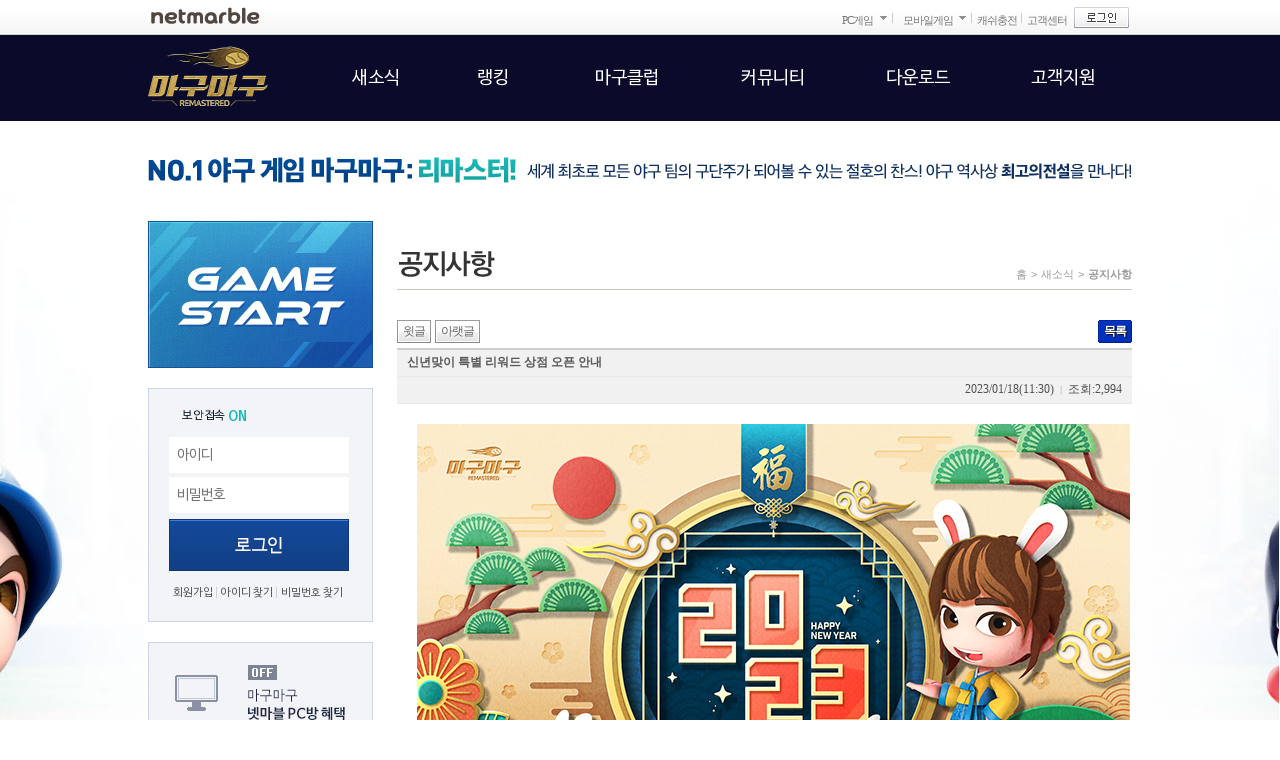

--- FILE ---
content_type: text/html
request_url: https://ma9.netmarble.net/news/notice/BbsContentView.asp?seq=13269988&searchstring=&searchstringoptionval=0&searchmonth=0&searchrange=0&cateId=0&choice=0&usememosp=0&SearchYear=2023&best=&pageno=1
body_size: 55448
content:
<meta http-equiv="X-UA-Compatible" content="IE=edge,chrome=1">

<!DOCTYPE html PUBLIC "-//W3C//DTD HTML 4.01 Transitional//EN">
<html>
<head>
<meta http-equiv="X-UA-Compatible" content="IE=edge,chrome=1">
<!-- Global site tag (gtag.js) - Google Analytics -->
<script async src="https://www.googletagmanager.com/gtag/js?id=UA-136102973-1"></script>
<script>
  window.dataLayer = window.dataLayer || [];
  function gtag(){dataLayer.push(arguments);}
  gtag('js', new Date());
  gtag('config', 'UA-136102973-1');
</script>
<meta http-equiv="Content-Type" content="text/html; charset=euc-kr" />

<link rel="icon" href="https://c2.img.netmarble.kr/web/2005/img/common/main/netmarblebi_110701.ico" type="image/x-icon" />
<link rel="shortcut icon" href="https://c2.img.netmarble.kr/web/2005/img/common/main/netmarblebi_110701.ico" type="image/x-icon" />

<title>넷마블 마구마구
</title>
<meta property="og:title" content="넷마블 마구마구" />
<meta property="og:image" content="//c3.img.netmarble.kr/web/cp2/ma9/v2/img/common/190904_open.jpg" />
<meta property="og:site_name" content="넷마블 마구마구" />
<meta property="og:description" content="대한민구 No.1 야구 게임 마구마구!" />
<meta name="keywords" content="마구마구,KBO,넷마블,야구게임,리뉴얼,프로야구" />
<!--서브페이지 공통CSS로드-->
<link rel="stylesheet" type="text/css" href="/font/font.css?20210402" />
<link rel="stylesheet" type="text/css" href="//c3.img.netmarble.kr/web/cp2/ma9/v2/css/bbs.css?20210402" />
<link rel="stylesheet" type="text/css" href="//c3.img.netmarble.kr/web/cp2/ma9/v2/css/bbs_basic.css?20210402" />
<link rel="stylesheet" type="text/css" href="//c3.img.netmarble.kr/web/cp2/ma9/v2/css/bbs_button.css?20210402" />
<link rel="stylesheet" type="text/css" href="//c3.img.netmarble.kr/web/cp2/ma9/v2/css/layer.css?20210402" />
<link rel="stylesheet" type="text/css" href="//c2.img.netmarble.kr/web/nmb/css/common/bbs/ASP/bbs_default.css?20210402" />
<link rel="stylesheet" type="text/css" href="//sgimage.netmarble.com/web/cp2/ma9/v2/css/sub.css?20210402"/>
<link rel="stylesheet" type="text/css" href="//sgimage.netmarble.com/web/cp2/ma9/v2/css/layout.css?20210402"/>

<!--//서브페이지 공통CSS로드-->

<!--서브페이지 공통Js로드-->
<script type="text/javascript" src="https://js.netmarble.net/Framework/jQuery/jquery-1.7.2.min.js?20210402"></script>
<script type="text/javascript">jQuery.noConflict(); var $ui = jQuery;</script>
<script type="text/javascript" src="https://js.netmarble.net/Framework/jQuery/jquery-ui-1.8.19.custom.min.js?20210402"></script>
<script type="text/javascript" src="https://js.netmarble.net/ui/common/uiDev.js?20210402"></script>
<script type="text/javascript" src="/Common/Js/ma9.js?20210402"></script>
<script type="text/javascript" src="/js/comn.js?20210402"></script>
<script type="text/javascript" src="/js/CjiButton.Js?20210402"></script>
<script type="text/javascript" src="/js/CjiWeb.js?20210402"></script>
<script type="text/javascript" src="/Common/Js/sub_json.js.asp?20210402"></script>
<script type="text/javascript" src="/Common/Js/ajax_dynamic.js?20210402"></script>
<script type="text/javascript" src="/Common/Js/ajax_static.js?20210402"></script>
<script type="text/javascript" src="/Common/Js/domain.js?20210402"></script>
<script type="text/javascript" src="/Common/Js/slides.min.jquery.js?20210402"></script>
<script type="text/javascript" src="/js/fnUserMenu.js?20210402"></script>
<script type="text/javascript" src="/Common/Js/ma9_ui.js?20210402"></script>
<script type="text/javascript" language="javascript">
function GoMa9Login() {
goLogin('https://login.netmarble.net/login/login.asp?l_type=1&l_irclogin=1&l_domain=ma9%2Enetmarble%2Enet&l_sname=m9%5F01&l_url=https%253A%252F%252Fma9%252Enetmarble%252Enet%252Fnews%252Fnotice%252FBbsContentView%252Easp%253Fseq%253D13269988%2526searchstring%253D%2526searchstringoptionval%253D0%2526searchmonth%253D0%2526searchrange%253D0%2526cateId%253D0%2526choice%253D0%2526usememosp%253D0%2526SearchYear%253D2023%2526best%253D%2526pageno%253D1');
}
function NMFlash_Interface() { switch(arguments[0]) { 
case 'goHome': 
location.href='/'; 
break;
case 'gameStart': 
GoMa9Login();
break;
} }
jQuery(document).ready(function () { getInspection(); getLoadRdLink(); });
</script>



<!--//서브페이지 공통Js로드-->
<!--FooterWinStatus-->
    	
<script language="javascript" type="text/javascript">
	window.status = "";
</script>
<!--//FooterWinStatus-->
<script type="text/javascript" src="https://js.netmarble.net/ui/common/uiDev.js"></script>
<script type="text/javascript" src="https://js.netmarble.net/Framework/jQuery/jquery-ui-1.8.19.custom.min.js"></script>
</head>
<!--body-->

    <body>
    <!--IRC모듈-->
        <script language="javascript" type="text/javascript">
<!--
	// find Netmarble Main Window Variable
	GlobalIsNetmarbleMainFrame = true;
	// Set Netmarble Window Name
	try {
		self.top.name = "NetLoginMainWindow"
	}
	catch(x) {
	}
//-->
</script>

    <!--//IRC모듈-->
    <!--RD영역-->
        <script language="javascript" type="text/javascript">
var __nrd_enabled__ = false;
var __clickrd_enabled__ = false;

function nrd(rdcode,elem,target)
{
	try
	{
		if (__nrd_enabled__)
		{
			var frm = document.getElementById("DIRECT_GO_RD");
			frm.action = "http://nrd.netmarble.net/" + rdcode + ".rd";
			frm.url.value = (elem != null ? elem.href : "");
			frm.target = (target == null ? "_self" : target);
			frm.submit();
			return false;
		}
	}
	catch(x)
	{
	}
	
	return true;
}

function openWinNrd(rdcode, url, width, height, bScroll, Rtn)
{
	try
	{
		if (__nrd_enabled__)
		{
			openWinW("http://nrd.netmarble.net/" + rdcode + ".rd?url=" + escape(url), '_blank', width, height, '', '', 0, bScroll);
			return Rtn ? Rtn : false;
		}
	}
	catch(x)
	{
	}

	return true;
}

function openWinWNrd(rdcode, url, width, height, bScroll, Rtn,wName)
{
	try
	{
		if (__nrd_enabled__)
		{
			openWinW("http://nrd.netmarble.net/" + rdcode + ".rd?url=" + escape(url), wName, width, height, '', '', 0, bScroll);
			return Rtn ? Rtn : false;
		}
	}
	catch(x)
	{
	}
	
	return true;
}

function ntr(rdcode,elem,target)
{
	try
	{
		if (__nrd_enabled__)
		{
			var frm = document.getElementById("DIRECT_GO_RD");
			frm.action = "http://nrd.netmarble.net/" + rdcode + ".tr";
			frm.url.value = (elem != null ? elem.href : "");
			frm.target = (target == null ? "_self" : target);
			frm.submit();
			return false;
		}
	}
	catch(x)
	{
	}

	return true;
}

function clicktr(rdcode)
{
	try
	{
		if (__clickrd_enabled__)
		{
		    var clink, ifrm;
		    clink = "http://nrd.netmarble.net/" + rdcode + ".ctr";
            ifrm = document.getElementById("DIRECT_GO_CLICK_RD");
            ifrm.src = clink;
            return true;
		}
	}
	catch(x)
	{
	}
	
	return true;
}

function clickrd(rdcode)
{
	try
	{
		if (__clickrd_enabled__)
		{
		    var clink, ifrm;
		    clink = "http://nrd.netmarble.net/" + rdcode + ".cr";
            ifrm = document.getElementById("DIRECT_GO_CLICK_RD");
            ifrm.src = clink;
            return true;
		}
	}
	catch(x)
	{
	}
	
	return true;
}

</script>
<div style="display:none;">
	<form id="DIRECT_GO_RD" name="DIRECT_GO_RD" method="get" action="">
		<input type="hidden" name="url" value="" ID="Hidden1">
	</form>
</div>
<iframe title="빈프레임" id="DIRECT_GO_CLICK_RD" name="DIRECT_GO_CLICK_RD" frameborder=0 width=0 height=0 style="position:absolute;left:0;top:-100px;"></iframe>
    <!--//RD영역-->
    <!--넷마블 GNB 및 사이드바-->
    	<script language='javascript' type='text/javascript' src='https://gnb.netmarble.net/gnb/gnb_nmb3.asp?servicecode=ma9&align=&width=&hubsite=54'></script>


<script language=javascript>

</script><script language=javascript>
function loadAD()
{
}
</script>
<script language=javascript>

function TargetPromotion()
{
   
}    
</script>
<script language=javascript>
function TBLogin()
{
    top.document.location.href = "https://login.netmarble.net/login/login.asp?l_url="+top.document.location.href;
}
</script>


    <!--//넷마블 GNB 및 사이드바-->
<!-- GNB영역 -->
	
<!-- //GNB영역 -->
<a href="#main_contents" class="hide">본문 바로가기</a>

<div class="wrap_body">
	<div class="skin_top"><div class="skin_left"><div></div></div><div class="skin_right"><div></div></div></div>
	
	<!-- header -->
	<div class="header">	
		<!-- lnb -->
				<div class="inner">
            <h1><a href="/main.asp"><span>마구마구</span></a></h1>
			<!-- lnb -->
			<div class="lnb_wrap">
				<ul class="lnb">
					<li class="m_news"><a href="/news/notice/BbsListView.Asp"><span>새소식</span></a></li>
					<li class="m_ranking"><a href="/rankinfo/teamrankinfo.asp"><span>랭킹</span></a></li>
					<li class="m_ma9club"><a href="/Club/Index.Asp"><span>마구클럽</span></a></li>
					<li class="m_community"><a href="/community/free/BbsListView.asp"><span>커뮤니티</span></a></li>
					<li class="m_pds"><a href="/download/GameDown/index.asp"><span>다운로드</span></a></li>
					<li class="m_support"><a href="/Support/faq.asp"><span>고객지원</span></a></li>
				</ul>
			</div>
        </div>
        <!-- 2depth 메뉴 -->
		<div class="lnb_sub">
			<div class="inner">
				<ul class="m_news">
					<li class="s_notice"><a href="/news/notice/BbsListView.Asp"><span>공지사항</span></a></li>
					<li class="s_update"><a href="/news/update/BbsListView.Asp"><span>업데이트</span></a></li>
					<!-- 2025.11.20 비노출로 변경
					<li class="s_event"><a href="/news/EventList/BbsListView.Asp"><span>이벤트</span></a></li>
					-->
				</ul>

				<ul class="m_ranking">
					<li class="s_allranking"><a href="/rankinfo/teamrankinfo.asp"><span>통산랭킹</span></a></li>
					<li class="s_ladderranking"><a href="/rankinfo/teamrankinfo.asp?reqFlag=1"><span>경쟁전 Solo</span></a></li>
					<li class="s_duoranking"><a href="/rankinfo/DuoRankInfo.asp"><span>경쟁전 Duo</span></a></li>
					<!-- 2021.03.30 비노출로 변경
					<li class="s_clubranking"><a href="/rankinfo/RankClublist.asp?reqFlag=1"><span>클럽랭킹</span></a></li>
					-->
				</ul>

				<ul class="m_ma9club">
					<li class="s_ma9clubhome"><a href="/Club/Index.Asp"><span>클럽홈</span></a></li>
					<!-- 2021.03.30 비노출로 변경
					<li class="s_ma9clubhistory"><a href="/Club/ClubMatch.asp"><span>클럽전 기록실</span></a></li>
					-->
				</ul>

				<ul class="m_community">
					<li class="s_free"><a href="/community/free/BbsListView.asp"><span>자유게시판</span></a></li>
					<li class="s_deal"><a href="/community/trade/BbsListView.asp"><span>거래게시판</span></a></li>
					<li class="s_gm"><a href="/community/gm/BbsListView.asp"><span>GM다이어리</span></a></li>
				</ul>

				<ul class="m_pds">
					<li class="s_gamedown"><a href="/download/GameDown/index.asp"><span>게임다운로드</span></a></li>
					<!-- 2021.03.30 비노출로 변경
					<li class="s_media"><a href="/download/multimedia/video.asp"><span>멀티미디어</span></a></li>
					-->
				</ul>
                
                <ul class="m_support">
					<li class="s_faq"><a href="/Support/faq.asp"><span>FAQ</span></a></li>
					<li class="s_qt"><a href="/Support/helpBoard/list.asp"><span>1:1문의</span></a></li>
					<li class="s_myitem"><a href="/Support/MyItem/MyPurchaseList.asp"><span>마이아이템</span></a></li>
					<li class="s_op"><a href="/Support/operation/operation.asp"><span>운영정책</span></a></li>
				</ul>
                
			</div><!-- /inner -->
		
		</div>
		<!-- //2depth 메뉴 -->

			<script type="text/javascript">
				
					navigation('m_news','s_notice');
				
			</script>
		<!-- //lnb -->
	</div>
	<!-- //header -->
	
	<!-- container -->
	<div class="container">

		<!-- promotion_bar -->	
					<!-- 프로모션 레이어 배너 -->
		<div class="promotion_bar">
			<div class="ly_notice ly_notice1" id="ajax_pre_inspection" style="display:none;">
				<a href="javascript://" class="ly_btn_close" onclick="javascript:closeWin('Popup_notice');"><img src="//c3.img.netmarble.kr/web/cp2/ma9/v2/img/main/btn_close2_v2.gif" alt="닫기"></a>
				<dl>
				<dt></dt>
				<dd id="ajax_pre_inspection_content">
				</dd>
				<dd class="btn_section"><a href="#" RDCODE="201308050101"><img src="//c3.img.netmarble.kr/web/cp2/ma9/v2/img/main/btn_check_v2.gif" alt="점검내용 확인"></a></dd>
				</dl>
			</div>

			<div class="ly_notice ly_notice1" id="ajax_cur_inspection" style="display:none;">
				<a href="javascript://" class="ly_btn_close" onclick="javascript:closeWin('Popup_notice');"><img src="//c3.img.netmarble.kr/web/cp2/ma9/v2/img/main/btn_close2_v2.gif" alt="닫기"></a>
				<dl>
				<dt></dt>
				<dd id="ajax_cur_inspection_content">
				</dd>
				<dd class="btn_section"><a href="#" RDCODE="201308050101"><img src="//c3.img.netmarble.kr/web/cp2/ma9/v2/img/main/btn_check_v2.gif" alt="점검내용 확인"></a></dd>
				</dl>
			</div>
			<!-- //프로모션 레이어 배너 -->
			
		<a href="javascript:void(0);" target="_self" RDCODE="201308050100"><img src="https://c3.img.netmarble.kr/web/cp2/ma9/v2/img/common/promotion_bar.png" alt="마구마구:리마스터"></a>

		</div>
		<!-- //promotion_bar -->
	
		<!-- snb -->
				<div class="sidebar">
			<!-- Game Start -->
			<div id="divGameStart" class="gamestart">
			
				
					<a href="javascript:NMFlash_Interface('gameStart');" class="link1" onclick="gtag('event','클릭',{'event_category':'메인페이지','event_label':'GAME START'});">GAME START</a>
				
				<a href="/warehouse/download/download.asp" class="link2" RDCODE="201308050102" onclick="gtag('event','클릭',{'event_category':'메인페이지','event_label':'게임 다운르도'});">게임다운로드</a>
				<!--<a href="javascript:movieGuide();" class="link3" RDCODE="201308050103">동영상가이드</a>-->
				<a href="javascript:alert('서비스 준비 중입니다.');" class="link3">동영상가이드</a>
			</div>
			<!-- //Game Start -->
			
			<!-- Login -->
			
		<!--
		2020-03-31 : 키보드 보안 모듈 제거 alsduq2813
		<script language="javascript" type="text/javascript" src="/js/Aos.js"></script>
		-->
		<script type="text/javascript">
			try {
				document.msCapsLockWarningOff = true;
			}catch(e){}
		</script>
		<div id="divLogin">
			<form name="frmLogin" method="post">
				<fieldset id="divBeforeLogin" style="display:block">
					<legend>로그인전</legend>
					<div class="lg_top">
						<span class="t1"><a href="#"  onclick="javascript:loginform_clickrd('lg_secu'); WINDOW.open.common('https://helpdesk.netmarble.net/PopHelpSecureLogin.asp','SecureLogin',450,509);return false;"><em>보안접속</em></a> <strong class="on">ON</strong></span>
						<!-- <span class="t2"><label for="Keychk"><a href="#" onclick="javascript:loginform_clickrd('lg_key'); WINDOW.open.common('https://helpdesk.netmarble.net/PopHelpSecureKeyboard.asp','SecureKeyboard',450,509);return false;"><em>키보드보안</em></a></label><input type="checkbox" class="lg_chk" id="Keychk" name="chk"></span> -->
					</div>
					<div class="lg_box">
					<dl>
						<dt class="lg_id_txt"><label for="login_id">아이디</label></dt>
						<dd class="lg_id"><span><input type="text" title="아이디" id="uid" name="Ecom_User_ID" maxlength="12" autocomplete="off" onkeydown="return _clf_onkeydown(0);" onFocus="this.parentNode.className='ipt_focus'" onBlur="this.parentNode.className=(this.value!='')?'ipt_none':''" placeholder="아이디"></span></dd>
						<dt class="lg_pwd_txt"><label for="login_pwd">비밀번호</label></dt>
						<dd class="lg_pwd"><span><input type="password" title="비밀번호" id="upw" name="Ecom_User_Password" maxlength="30" autocomplete="off" onkeydown="return _clf_onkeydown(1);checkCapsLock(event);" onkeypress="_clf_keypress_pwlen(this);checkCapsLock(event);" onFocus="this.parentNode.className='ipt_focus'" onBlur="this.parentNode.className=(this.value!='')?'ipt_none':''" placeholder="비밀번호"></span></dd>
					</dl>
					<button class="lg_btn" id="_clf_submit_button" onclick="javascript:void(_clf_do_login()); gtag('event','클릭',{'event_category':'메인페이지','event_label':'로그인 버튼'});return false;" title="로그인"><em>로그인</em></button>
					<div id="tooltip" class="lg_capslock"><span><strong>CapsLock</strong>이 켜져 있습니다.</span></div>
					</div>
					<div class="lg_btm">
						<span class="t1"><a href="javascript:loginform_clickrd('lg_sign'); moveNetmarbleJoin();"><em>회원가입</em></a></span>
						<span class="t2"><a href="#" onclick="javascript:loginform_clickrd('lg_id'); WINDOW.open.common('https://member.netmarble.net/Inquiry/PopInquiryID.asp','InquiryID',450,545);return false;"><em>아이디 찾기</em></a></span>
						<span class="t3"><a href="#" onclick="javascript:loginform_clickrd('lg_pw'); WINDOW.open.common('https://member.netmarble.net/Inquiry/PopInquiryPW.asp','InquiryID',450,545);return false;"><em>비밀번호 찾기</em></a></span>
					</div>
				</fieldset>
			</form>
			<script language="javascript" src="/js/login/with_siteloginform.js.asp?code=ma9&macaddr=true"></script> 
			<IFRAME style="display:none" name="kdfenseFrame" src="" frameborder=0 width=0 height=0></IFRAME>
			<script language="javascript" type="text/javascript">
				function loginform_clickrd(rd)
				{
					if (typeof __clickrd_enabled__ != 'undefined')
						clickrd(rd + '_ma9');
				}
				
				// _clf_do_login overriding
				var _clf_do_login = (function() {
					var original_clf_do_login = _clf_do_login;
				  
					if (typeof __clickrd_enabled__ != 'undefined') {
					
						return function() {
							loginform_clickrd('lg_login')
							return original_clf_do_login();
						}
					}
					else {
						return function() { 
							return original_clf_do_login();
						}
					}
				})();
			</script>
		</div>


	
<!-- 로그인 처리 -->

	<script type="text/javascript" language="javascript">var IS_MA9_LOGIN = false;</script>

			<!-- //Login -->
			
			<!-- 초보자 가이드 -->
            <div id="beginner_guide" style="display:none;"></div>
			<!-- //초보자 가이드 -->

			<!-- 나의 게임 정보 -->
            <div id="my_game_info" style="display:none;"></div>
			<!-- //나의 게임 정보 -->
			
			
			<div class="banner_pcbang" onclick="gtag('event','클릭',{'event_category':'메인페이지','event_label':'넷마블 PC방 혜택'});">
				<script type="text/javascript" src="/js/pcbang/CommonPcbangCheck.asp?GameCode=ma9&2015-06-26"></script><a href="#" onclick="NetmarblePcbangBenefit.openPopup();clickrd('201308050114');return false;"><img id="PcbangCheckBanner" src="//c3.img.netmarble.kr/web/cp2/ma9/v2/img/common/pcbang_check.gif?2015-06-26"  alt="넷마블PC방 혜택 마구마구 넷마블PC방 혜택보기" border="0"/></a><script type="text/javascript">	if (NetmarblePcbangBenefit.state == 'Y') {		document.getElementById("PcbangCheckBanner").src = "//c3.img.netmarble.kr/web/cp2/ma9/v2/img/common/pcbang_on.gif?2015-06-26";	}	else if (NetmarblePcbangBenefit.state == 'N') {		document.getElementById("PcbangCheckBanner").src = "//c3.img.netmarble.kr/web/cp2/ma9/v2/img/common/pcbang_off.gif?2015-06-26";	}	else {		document.getElementById("PcbangCheckBanner").src = "//c3.img.netmarble.kr/web/cp2/ma9/v2/img/common/pcbang_check.gif?2015-06-26";	}</script>
			</div>
			

			<div class="banner_v2">
				<a href="javascript:openCoupon();"><img src="//c3.img.netmarble.kr/web/cp2/ma9/v2/img/common/banner_coupon.jpg" alt="마구마구 쿠폰등록"></a>
			</div>
		</div>
		<!-- //snb -->
 
		<!-- 컨텐츠 -->
		<div class="contents">
			<a name="main_contents" class="hide">본문 시작</a>

			<!-- 페이지 타이틀 -->
			<div class="ma9_title">
				<h3 class="notice">공지사항</h3>
<div class="location_map"><a href="/">홈</a><em>&gt;</em><a href="/news/notice/BbsListView.Asp">새소식</a><em>&gt;</em><strong>공지사항</strong></div>

			</div>
			<!-- //페이지 타이틀 -->

<!-- 내용 -->
<div id="contents">
    <div class="sub_wrap">
        <!------------------------------- BBS 시작 --------------------------------------->

        <script language="javascript">
<!--
//COMMON
var BB_EMOTICON_URL = "//c2.img.netmarble.kr/web/cp2/ma9/v2/img/bbs_v2/kuki/";
var SET_ONE_CHARAC_URL = "alert('글쓰기는 게임내 캐릭터 생성후 사용하실 수 있습니다.');location.href='bbslistview.asp';";

//WRITE/MODY/REPLY
var BB_EMOTICON_TITLE = " new Array('웃음','방긋','윙크','흐흐','창피','메롱','딴청','엉엉','졸려','화나','불쾌','아픔','당황', '몰라','한숨','허걱','험악','썰렁','안녕','싫어','미안','경고','박수','똥침', '따귀','추워', '더워','짱', '허접','포옹','해', '별', '비', '시계','전화', '전구','메일','폭탄','촛불','꽃','음악', '폭죽','키스','실연', '사랑','친구','천사', '악마','약','시든꽃', '커피', '선물','케익','새', '고양이', '강아지', '술', '돈', '태극기', '' );";
var BB_LAYER_BG_COLOR = "#ffffff";
var BB_LAYER_BORDER_COLOR = "#CDCDCD";

var BB_EMOTICON_CNT = "12";
var BB_EMOTICON_COLS = "6";


//MEMO
var BB_EMOTICON_BG_COLOR = "#ffffff";
var BB_EMOTICON_BORDER_COLOR = "#CDCDCD";

var BB_EMOTICON_MEMO_CNT = "9";
var BB_EMOTICON_MEMO_COLS = "3";

var MEMO_VIEW_NICKNAME = "GAME_OR_NETMARBLE";
var MEMO_CHARAC_TYPE = "11";
var MEMO_VIEWCATENAME = "";
var MEMO_CHARACINFOTYPE = "DB";
//-->
</script>

<script language=javascript type="text/JavaScript" src="/Js/CjiButton.Js?20130204"></script>
<script language="JavaScript" type="text/JavaScript" src="/nmasp/BbsComm/Js/Bingo/Common.js?20130204"></script>
<script language="JavaScript" src="/JS/fnUserMenu.js?20130204"></script>
<link rel="stylesheet" type="text/css" href="//c3.img.netmarble.kr/web/nmb/css/common/bbs/ASP/bbs_default.css?20130204">

<!--// jquery -->
<script language="javascript" type="text/javascript" src="https://js.netmarble.net/Framework/jQuery/jquery-1.7.2.min.js?20130204"></script>
<script language="javascript" type="text/javascript">
jQuery.noConflict();
var $J = jQuery;
</script>
<!-- jquery //-->

	
	<script language="JavaScript" src="/JS/comn.js?20130204"></script>
	<script language="JavaScript" src="/JS/fnUserMenu.js?20130204"></script>
	<script language="javascript" type="text/javascript" src="/nmasp/BbsComm/Js/Bingo/BbsContentView.js?20130204"></script>
	<script language="javascript" type="text/javascript" src="/nmasp/BbsComm/Js/Bingo/fnInfoLayer.js?20130204"></script>
	<!-- 이미지 팝업 플러그 인 //-->

	<script language="JavaScript" src="/JS/_CommonJs/_Framework/PlugIn/jquery.fancybox-1.3.4/jquery.fancybox-1.3.4.pack.js?20130204"></script>
	<link rel="STYLESHEET" type="text/css" href="//c3.img.netmarble.kr/web/nmb/css/common/bbs/ASP/jquery.fancybox-1.3.4.css?20130204" />

	<script type="text/javascript" language="JavaScript" src="/js/JQuery/lib/MemberUtil.js.asp"></script>
	<!-- 제한적 본인 확인용  2009-03-18  //-->

	<!-- // SNS 연동 라이브러리 -->
	<meta property="og:title" content="신년맞이 특별 리워드 상점 오픈 안내"/>
	<meta property="og:type" content="game"/>
	<meta property="og:url" content="https://ma9.netmarble.net/news/notice/BbsContentView.asp?seq=13269988&amp;searchstring=&amp;searchstringoptionval=0&amp;searchmonth=0&amp;searchrange=0&amp;cateId=0&amp;choice=0&amp;usememosp=0&amp;SearchYear=2023&amp;best=&amp;pageno=1"/>
	<meta property="og:image" content=""/>
	<meta property="og:description" content='																																																																																																																신년맞이 특별 리워드 상점 오픈 안내 																																											1. 상점 오픈 기간								① 1월 18일&#40;수) 정기점검 후 ~ 2월 15일&#40;수) 정기점검 전까지 &#40;4주간)																																																										2. 상점 이용 안내 												① 마구마구 메인로비의 &amp;#39;신년맞이 특별상점&amp;#39; 을 통하여												이벤트 기간 동안 이용하실 수 있습니다.												② 특별상점 패키지는 각 상품별로 구매 횟수에 제한이 있습니다.												③ 구매만 가능하고 선물하기는 불가능합니다.																																																										④ 구매를 취소할 경우엔 재구매가 불가능하니 신중하게 이용해 주세요.								⑤ 본 상품 및 구성품은 추후 다시 판매될 수 있습니다.																																																																																																																																																																																										※ 아이템 중 &amp;#39;7레벨부여권&#40;S)&amp;#39;는 스페셜 선수카드에 사용 가능한 아이템 입니다.																★ 리워드 티켓으로 추가 보상까지 받아가세요~								- 특별상점에서 패키지 구매 시 상품 외에 추가로 리워드 티켓을 드립니다.								- 리워드 티켓을 특별상점에서 원하는 추가 보상으로 교환하세요.								- 리워드 티켓은 특별상점 종료 시 일괄 삭제됩니다.								- 리워드 추가 보상은 각 상품별로 구매 횟수에 제한이 있습니다.																																																																																																					※ 아이템 중 &amp;#39;체형레시피상자&amp;#39; 는 선물함 수령 시 즉시 지급이 아닌 아이템으로 지급되며,								보유 아이템에서 [사용하기]를 클릭하면, 수영 1개, 쌀밥 1개, 벤치프레스 1개가 획득됩니다.																																	&amp;nbsp;' />
	<script type="text/javascript" src="https://bit.ly/javascript-api.js?version=latest&login=cjiwebdev&apiKey=R_d98a9b685077d520b1ea1a0f978e8258" charset="utf-8"></script>
	
	
	
		<script type="text/javascript" src="/js/sns/shareWithMarby.js?20130204"></script>
		<script type="text/javascript">
	function get_data(SNSurl){
		get_data_Real();
		switch(SNSurl){
			case 'facebook':
				Share.facebook();
				break;
			case 'twitter':
				Share.twitter();
				break;
			case 'me2day':
				Share.me2day();
				break;
			case 'yozm':
				Share.yozm();
				break;
			case 'clog':
				Share.clog();
				break;
			default :
				break;
		}
	}

	function get_data_Real(){
		Share.type = 'get';
		Share.use_short_url = true;
		Share.use_bitly = 'yes';
		Share.title = '[넷마블]신년맞이 특별 리워드 상점 오픈 안내';
		Share.content = '																														';
		Share.img_url= ' ';
		
		if(top.document.location.href.indexOf("?") > 0){
			Share.url = top.document.location.href
		} else {
			Share.url = top.document.location.href + '?seq=13269988'; // URL
		}
		
		Share.writer = '넷마블';
	}

	function map_facebook(){
		get_data_Real();
		Share.facebook();
	}

	function map_twitter(){
		get_data_Real();
		Share.twitter();
	}
	
	function map_me2day(){
		get_data_Real();
		Share.me2day();
	}
	
	function map_yozm(){
		get_data_Real();
		Share.yozm();
	}
	
	function map_clog(){
		get_data_Real();
		Share.clog();
	}
</script>
	<!-- SNS 연동 라이브러리 // -->

	<!--// 뮤비 클립 -->
	<script type="text/javascript" src="/js/MovieLink/fnMovieLink.js?20130204"></script>
	<!-- 뮤비 클립 //-->
	<!-- add invalid word filtering feature -->
	<script language="javascript" src="/js/InvalidWords/getWordsList.asp"></script>
	<script language="javascript" src="/js/InvalidWords/fnWordChecker.js?20130204"></script>
	<!-- add iframe board -->
	<script language="javascript" type="text/javascript" src="/nmasp/BbsComm/Js/iframe/resizeiframe.js?20130204"></script>
	<script language="javascript" type="text/javascript" src="/nmasp/BbsComm/Js/iframe/resizeiframe_p.js?20130204"></script>
	<script language="javascript">
		var fnMovieKey = 'netmarble';
		jQuery(document).ready(function($){
			if (typeof(addTargetElement) == "function") {
				addTargetElement("memo");

				//iframe 때문에 추가된 부분 2010-01-05 Nam.
				p_resizeiframe('bbs_frame');
			}



			//이미지 리사이징
			var vMaxWidth = $('.bbs_wrap').width() - 40;
			$('.bbs_cnt img').each(function() {
				var width = 0, height = 0;
				width = parseInt($(this).attr("width"), 10) || parseInt($(this).css("width"), 10);
				height = parseInt($(this).attr("height"), 10) || parseInt($(this).css("height"), 10);
				if(width > vMaxWidth) {
					$(this).css({width: vMaxWidth+"px", height: Math.round(height * (vMaxWidth / width))+"px"});
				}
			});
		});
	</script>
	
	<div id="BbsView" class="bbs_wrap">
		<!-- add invalid word filtering feature -->
		

		<!-- 버튼 -->
		
<table width="100%" border="0" cellspacing="0" cellpadding="0">
  <tr class="bbs_bt_T">
    <td class="bbs_bt_L">
<span class="bbs_bt bbs_bt_preview"><a onclick="javascript:location.href='BbsContentView.asp?seq=13269995&pageno=1&searchstring=&searchstringoptionval=1&searchmonth=3&cateid=0&Choice=0&usememosp=0&SearchYear=2023&best=';"><em>윗글</em></a></span><span class="bbs_bt bbs_bt_nextview"><a onclick="javascript:location.href='BbsContentView.asp?seq=13269986&pageno=1&searchstring=&searchstringoptionval=1&searchmonth=3&cateid=0&Choice=0&usememosp=0&SearchYear=2023&best=';"><em>아랫글</em></a></span>
    </td>
    <td align="right" class="bbs_bt_R">
<span class="bbs_bt bbs_bt bbs_bt_list"><a href="BbsListView.asp?pageno=1&searchstring=&searchstringoptionval=1&searchmonth=3&cateid=0&Choice=0&usememosp=0&SearchYear=2023&best="><em>목록</em></a></span>  	</td>
  </tr>
</table>

		<!-- 버튼 -->
        
		<!-- 아바타.제목,글쓴이,작성일,조회수,추천,꼬리말 -->
		
<!-- 2011 개선 - 게시판 view 필드 -->
<table width="100%" border="0" cellspacing="0" cellpadding="0" class="bbs_v_field bbs_default">
  <tr height=2 class="bbs_bg_headerline_top">
    <td colspan="2"></td>
  </tr>
  <tr class="bbs_bg_header">
    <td colspan="2"><table width="100%">
    	<tr>
        <td class="bbs_v_tl bbs_bold">
        신년맞이 특별 리워드 상점 오픈 안내 </td>
				</tr>
      </table></td>
  </tr>
  <tr height=1>
    <td colspan="2" class="bbs_bg_headerline"></td>
  </tr>
  <tr class="bbs_bg_header">
    <td class="bbs_v_writer">
		<img src="//c2.img.netmarble.kr/web/cp2/ma9/v2/img/bbs_v2/trans.gif" id="memo_admin_img">
    </td>
    <td class="bbs_v_info">2023/01/18(11:30) <span class="bbs_vbar">|</span> 조회:2,994</td>
  </tr>
  <tr height=1>
    <td colspan="2" class="bbs_bg_headerline"></td>
  </tr>
</table>

		<!-- 아바타.제목,글쓴이,작성일,조회수,추천,꼬리말 -->
		<!-- 글보기-->
		<table width="100%" border="0" cellspacing="0" cellpadding="0" class="bbs_v_field bbs_default" style="table-layout:fixed;word-wrap:break-word;">
		
			<tr>
				<td colspan="4" style="padding:20 20 20 20" class="bbs_cnt" width="100%"><span id=imgFileDiv1></span> <span id=imgFileDiv2></span>
				<style>P {margin-top:0px; margin-bottom:0px;}</style><title></title>
<style type="text/css">
<!--
	table, tr, td, body { font:9pt 돋움; color:#525252; line-height: 15px; line-width:10px;}
--></style>
<meta content="MSHTML 11.00.9600.17924" name="GENERATOR" />
<table align="center" border="0" cellpadding="0" cellspacing="0" width="713">
	<tbody>
		<tr>
			<td>
				<img src="https://sgimage.netmarble.com/web/6N/2023/01/171158/230118_03.jpg" /></td>
		</tr>
		<tr>
			<td background="https://sgimage.netmarble.com/web/6N/2023/01/171158/230118_04.jpg">
				<table align="center" border="0" cellpadding="0" cellspacing="0" width="595">
					<tbody>
						<tr>
							<td width="595">
								<table align="center" bgcolor="#ffffff" cellpadding="0" cellspacing="0" height="40" width="560">
									<tbody>
										<tr>
											<td align="left" bgcolor="#ffffff" valign="middle" width="30">
												<img align="absMiddle" alt="" height="30" src="https://sgimage.netmarble.com/web/6N/2021/04/051510/2020_button_star_blue.jpg" width="30" /></td>
											<td align="left" bgcolor="#ffffff" valign="middle">
												<strong><font color="#004a98" face="맑은 고딕" size="4">신년맞이 특별 리워드 상점 오픈 안내 </font></strong></td>
										</tr>
									</tbody>
								</table>
								<strong><img align="top" alt="" height="21" src="https://sgimage.netmarble.com/web/6N/2021/03/301101/eee.gif" width="25" /></strong><br />
								<strong><img align="top" alt="" height="21" src="https://sgimage.netmarble.com/web/6N/2021/03/301101/eee.gif" width="25" /></strong><strong>1. 상점 오픈 기간</strong><br />
								<strong><img align="top" alt="" height="21" src="https://sgimage.netmarble.com/web/6N/2021/03/301101/eee.gif" width="35" /></strong>① 1월 18일(수) 정기점검 후 ~ <font color="#cc3333"><u>2월 15일(수) 정기점검 전</u></font>까지 (4주간)<br />
								<br />
								<table bgcolor="#ffffff" cellpadding="0" cellspacing="0" width="557">
									<tbody>
										<tr>
											<td align="left" bgcolor="#ffffff" height="30" valign="middle" width="445">
												<strong><img align="top" alt="" height="21" src="https://sgimage.netmarble.com/web/6N/2021/03/301101/eee.gif" width="25" /></strong><strong>2. 상점 이용 안내 </strong><br />
												<strong><img align="top" alt="" height="21" src="https://sgimage.netmarble.com/web/6N/2021/03/301101/eee.gif" width="35" /></strong>① 마구마구 메인로비의 <font color="#004a98"><strong>&#39;신년맞이 특별상점&#39;</strong></font> 을 통하여<br />
												<strong><img align="top" alt="" height="21" src="https://sgimage.netmarble.com/web/6N/2021/03/301101/eee.gif" width="51" /></strong>이벤트 기간 동안 이용하실 수 있습니다.<br />
												<strong><img align="top" alt="" height="21" src="https://sgimage.netmarble.com/web/6N/2021/03/301101/eee.gif" width="35" /></strong>② 특별상점 패키지는 각 상품별로 <strong>구매 횟수에<font color="#cc3333" size="2"> </font>제한</strong>이 있습니다.<br />
												<strong><img align="top" alt="" height="21" src="https://sgimage.netmarble.com/web/6N/2021/03/301101/eee.gif" width="35" /></strong>③ 구매만 가능하고 선물하기는 불가능합니다.</td>
											<td align="right" bgcolor="#ffffff" valign="middle">
												<img src="https://sgimage.netmarble.com/web/6N/2023/01/171158/230118_08.jpg" /></td>
										</tr>
									</tbody>
								</table>
								<strong><img align="top" alt="" height="21" src="https://sgimage.netmarble.com/web/6N/2021/03/301101/eee.gif" width="35" /></strong>④<strong> </strong>구매를 취소할 경우엔 재구매가 불가능하니 신중하게 이용해 주세요.<br />
								<strong><img align="top" alt="" height="21" src="https://sgimage.netmarble.com/web/6N/2021/03/301101/eee.gif" width="35" /></strong>⑤ 본 상품 및 구성품은 추후 다시 판매될 수 있습니다.<br />
								<br />
								<table align="center" bgcolor="#ffffff" cellpadding="0" cellspacing="0" width="520">
									<tbody>
										<tr>
											<td align="center">
												<img src="https://sgimage.netmarble.com/web/6N/2023/01/181128/230118_17.jpg" /></td>
										</tr>
									</tbody>
								</table>
								<br />
								<table align="center" bgcolor="#ffffff" cellpadding="0" cellspacing="0" width="520">
									<tbody>
										<tr>
											<td align="center">
												<img src="https://sgimage.netmarble.com/web/6N/2023/01/171158/230118_15.jpg" /></td>
										</tr>
									</tbody>
								</table>
								<br />
								<strong><img align="top" alt="" height="21" src="https://sgimage.netmarble.com/web/6N/2021/03/301101/eee.gif" width="40" /></strong>※ 아이템 중 &#39;7레벨부여권(S)&#39;는 스페셜 선수카드에 사용 가능한 아이템 입니다.<br />
								<strong><img align="top" alt="" height="21" src="https://sgimage.netmarble.com/web/6N/2021/03/301101/eee.gif" width="25" /></strong><br />
								<strong><img align="top" alt="" height="21" src="https://sgimage.netmarble.com/web/6N/2021/03/301101/eee.gif" width="35" /></strong><font color="#cc3333"><font color="#d23f3f">★</font></font><strong> <font color="#d59418"><strong>리워드 티켓</strong></font>으로 <font color="#cc3333"><font color="#d23f3f"><strong>추가 보상</strong></font></font>까지 받아가세요~</strong><br />
								<strong><img align="top" alt="" height="21" src="https://sgimage.netmarble.com/web/6N/2021/03/301101/eee.gif" width="45" /></strong>- 특별상점에서 패키지 구매 시 상품 외에 추가로 <strong><font color="#d59418"><strong>리워드 티켓</strong></font></strong>을 드립니다.<br />
								<strong><img align="top" alt="" height="21" src="https://sgimage.netmarble.com/web/6N/2021/03/301101/eee.gif" width="45" /></strong>- 리워드 티켓을 특별상점에서 원하는 <strong><font color="#cc3333"><font color="#d23f3f"><strong>추가 보상</strong></font></font></strong>으로 교환하세요.<br />
								<strong><img align="top" alt="" height="21" src="https://sgimage.netmarble.com/web/6N/2021/03/301101/eee.gif" width="45" /></strong>- 리워드 티켓은 특별상점 종료 시 일괄 삭제됩니다.<br />
								<strong><img align="top" alt="" height="21" src="https://sgimage.netmarble.com/web/6N/2021/03/301101/eee.gif" width="45" /></strong>- 리워드 추가 보상은 각 상품별로 구매 횟수에 제한이 있습니다.<br />
								<br />
								<table align="center" bgcolor="#ffffff" cellpadding="0" cellspacing="0" width="520">
									<tbody>
										<tr>
											<td align="center">
												<img src="https://sgimage.netmarble.com/web/6N/2023/01/181128/230118_18.jpg" /></td>
										</tr>
									</tbody>
								</table>
								<strong><img align="top" alt="" height="21" src="https://sgimage.netmarble.com/web/6N/2021/03/301101/eee.gif" width="40" /></strong><br />
								<strong><img align="top" alt="" height="21" src="https://sgimage.netmarble.com/web/6N/2021/03/301101/eee.gif" width="40" /></strong>※ 아이템 중 &#39;체형레시피상자&#39; 는 선물함 수령 시 즉시 지급이 아닌 아이템으로 지급되며,<br />
								<img align="top" alt="" height="21" src="https://sgimage.netmarble.com/web/6N/2021/03/301101/eee.gif" width="56" /><font color="#cc3333"><u>보유 아이템에서 [사용하기]를 클릭</u></font>하면,<font color="#cc3333"><font color="#d23f3f"> 수영 1개, 쌀밥 1개, 벤치프레스 1개</font></font>가 획득됩니다.</td>
						</tr>
					</tbody>
				</table>
			</td>
		</tr>
		<tr>
			<td>
				<img src="https://sgimage.netmarble.com/web/6N/2023/01/171158/230118_05.jpg" /></td>
		</tr>
	</tbody>
</table>
<p>
	&nbsp;</p>
<br><br></td>
		</tr>
		<tr>
			<td colspan="4" align="right" valign="top" style="padding:0 15 0  0px;"><table width="100%"  border="0" cellspacing="0" cellpadding="0" class="bbs_default" >
				<tr>
					<td></td>
				</tr>
			</table>
			</td>
	</tr>
	</table>
	
	<!-- 글보기-->

	<!-- 꼬리말 -->
	
<script language="javascript" src="/nmasp/BbsComm//js/Bingo/js_ajax.js?20130204" charset="ksc5601"></script>
<script language="javascript" src="/nmasp/BbsComm//js/Bingo/jsHashMap.js?20130204"></script>
<script language="javascript" src="/nmasp/BbsComm//js/Bingo/BbsMemoList.js?20130204" charset="utf-8"></script>
<SCRIPT LANGUAGE="JavaScript" src="/js/fnPopCookie.js?20130204"></script>
<script type="text/javascript" src="/JS/_CommonJs/_Framework/PlugIn/jquery.zclip.1.1.1/jquery.zclip.min.js"></script>
<script>
	<!--
	function off_char_sel() {
		document.getElementById('char_sel').style.visibility="hidden";
		document.getElementById('char_re').value = "";
		document.getElementById('char_re').focus();

		if(MEMO_CHARAC_TYPE== "1N") {
			document.ExeFrm.viewNickName.value = document.all.category2.options[document.all.category2.selectedIndex].value;
			document.ExeFrm.viewServer.value = MEMO_VIEWCATENAME;
			$J('.viewName').prepend(document.all.category2.options[document.all.category2.selectedIndex].text());

			if (MEMO_VIEWCATENAME.length >0 ) {
				$J('.viewName').prepend(document.all.viewName.innerHTML + "@" + MEMO_VIEWCATENAME);
			}
			$J('.viewName').prepend(document.all.viewName.innerHTML + " <img src='//c2.img.netmarble.kr/web/cp2/ma9/v2/img/bbs_v2/icon_del.gif' width='6' height='5' hspace='5' border='0' align='absmiddle' style='cursor:pointer' onclick='init_char_sel()'>");
		} else if(MEMO_CHARAC_TYPE == "NN") {
			document.ExeFrm.viewNickName.value = document.all.category2.options[document.all.category2.selectedIndex].value;
			document.ExeFrm.viewServer.value = document.all.category1.options[document.all.category1.selectedIndex].value;
			$J('.viewName').prepend(document.all.category2.options[document.all.category2.selectedIndex].text + "@" + document.all.category1.options[document.all.category1.selectedIndex].value+  " <img src='//c2.img.netmarble.kr/web/cp2/ma9/v2/img/bbs_v2/icon_del.gif' width='6' height='5' hspace='5' border='0' align='absmiddle' style='cursor:pointer' onclick='init_char_sel()'>");
		}
	}

	function getUserDefaultInfo(){
		document.ExeFrm.viewNickName.value = "da1e769ac828aa846912564841dcdb1b";
		return ""
	}

	function getUserLoginID(){
		return ""
	}
	var category;
	var isFlag = false;
	//-->
</script>

<script language="javascript" type="text/javascript">
	jQuery(document).ready(function($){
		if (typeof(addTargetElement) == "function") {
			addTargetElement("memo");
			p_resizeiframe('bbs_frame');
		}
	});
	
	
	function htmlReply(num, parentSEQ, str, isDepth, pNickName){
		var strHTML = '';
		var btnString = '';
		var strUrl = '//c2.img.netmarble.kr/web/cp2/ma9/v2/img/bbs_v2/kuki/memo/kuki_01.gif';
		if (str == 'modify'){btnString = '수정';}else{btnString = '등록';}
			if (str == 'modify'){
				strUrl = jQuery('#memoEmoticonUrl'+ num).attr('src');
				strHTML += '<table width="100%" style="table-layout:fixed;margin-top:10px;">';
				strHTML += '<tr>';
				strHTML += '<td class="bbs_memo_modify" style="width:100%;">';
				strHTML += '<a href="#" id="btnRe'+ num +'" class="bt_memo_modify bt_memo_modify2">수정취소</a>';
				strHTML += '</td>';
				strHTML += '</tr>';
				strHTML += '</table>';
			}
			strHTML += '<table width="100%" id="Reply'+ num +'">';
			strHTML += '<tr><td class="bbs_re_d1">';

			strHTML += '<table width="100%"><tr>';
			strHTML += '<td class="bbs_re_bar_w">';
			if (str == 'modify' && isDepth == 1){
			}else{
				strHTML += '<img src="//c2.img.netmarble.kr/web/cp2/ma9/v2/img/bbs_v2/ic_re_bar.gif" alt="">';
			}
			strHTML += '</td><td>';


				strHTML += '<table border="0" cellpadding="0" cellspacing="0" class="bbs_default" style="margin-top:10px;">';
				strHTML += '<tr><td style="padding:0 5px 0 1px;">'
				strHTML += '<b>이름 :</b>'
				strHTML += '</td>';
				strHTML += '<td colspan="2" style="padding-right:5;"><b><span id="viewName'+ eval(num+1) +'" class="viewName">'+ pNickName +'</span></b></td>';
				strHTML += '</tr></table>';

			strHTML += '<table width="100%" border="0" cellpadding="0" cellspacing="0" class="bbs_default" ><tr>';


				strHTML += '<td width="50" valign="top" style="padding:0 0 10px 0;"><table width="38" border="0" cellpadding="0" cellspacing="0"  style="padding:1px">';
				strHTML += '<tr><td><table width="38" height="31" border="0" cellpadding="0" cellspacing="0" class="bbs_memo_emo">';
				strHTML += '<tr><td width="29" align="center" onclick="oLayerMenu.showMenu2(HTMLEditLayerMenu.MENU_EMOTICON_MEMO, this, 30, 30, '+ eval(num+1) +');"><img id="memoimgsrc'+ eval(num+1) +'" class="memoimgsrc" src="'+ strUrl +'" width="27" height="27"></td>';
				strHTML += '<td width="7" onclick="oLayerMenu.showMenu2(HTMLEditLayerMenu.MENU_EMOTICON_MEMO, this, 30, 30, '+ eval(num+1) +');"><img id="memoEmoticon'+ eval(num+1) +'"  src="//c2.img.netmarble.kr/web/cp2/ma9/v2/img/bbs_v2/icon_down.gif" width="5" height="3"></td>';
				strHTML += '</tr></table></td></tr></table></td>';

			strHTML += '<td style="padding:0 5px 5px 0;"><div class="local_re"><div>';
			strHTML += '<textarea style="font-size:9pt;width:100%;resize:none;" id="reTextArea'+ eval(num+1) +'" name="memocontent" class="txa_box char_re" onchange="MemoExpand('+ eval(num+1) +')" onkeyup="MemoExpand('+ eval(num+1) +')"';
			
			strHTML += ' readonly="readonly"';
			
			strHTML += ' ></textarea>';

			strHTML += '</div><div id="char_sel'+ eval(num+1) +'" class="local_char" style="position:absolute;visibility:hidden">';
			strHTML += '<p>캐릭터를 먼저 선택해주세요.</p><div id="gameSel"> </div></div></div>';
			strHTML += '<p class="bbs_memo_write_tx"><strong id="bbs_point'+ eval(num+1) +'" class="bbs_point">0</strong> / 300자</p></td>';
			strHTML += '<td width="59" align="right" valign="top" style="padding:1px 10px 0 0;" id="bbs_memo_reg_button'+ eval(num+1) +'">';

			strHTML += '<span class="bbs_bt bbs_bt_memosubmit"><a style="cursor:pointer;" onclick="javascript:CheckLogin(\'\');"><em>등록</em></a></span>';
			strHTML += '</td>';
			strHTML += '</tr></table></td></tr></table></td></tr>';
			strHTML += '<tr height=1><td class="bbs_bg_headerline"></td></tr></table>';
			return strHTML
		}

		$J(document).ready(function($){
			// 답글 이벤트
			$('.bt_memo_re').unbind('click');
			$('.bt_memo_re').live('click',function(){
				var mNickName = $('#viewName0').text();
			
				CheckLogin('');
				return false;
			
				$id = this.id.substring(8,this.id.length);
				parentSEQ = $(this).attr('parentseq');
				
				if ($(this).hasClass('bt_memo_re2')){
					$(this).removeClass('bt_memo_re2');
					$(this).html('답글');
					$('#Reply'+ $id).remove();
				}else{
					$('#Reply'+ $id).remove();
					$(this).addClass('bt_memo_re2');
					$(this).html('답글취소');
					$('#td'+ $id).append(htmlReply($id, parentSEQ, '', '', mNickName));

					$('#dp1-'+ $id).show();
					$('#dp2-'+ $id).hide();
				}
				return false;
			});

			// 수정 이벤트
			$('.bbs_memo_modify .bt_memo_modify').unbind('click');
			$('.bbs_memo_modify .bt_memo_modify').bind('click',function(){
				var mNickName = $('#viewName0').text();
				if (!$(this).hasClass('bt_memo_modify2')){	// 수정취소가 아닐시만 적용
					$id = this.id.substring(6,this.id.length);
					$parentSEQ = $(this).children('span').eq(0).text();
					$isDepth = $(this).children('span').eq(1).text();
					
					$('#First'+ $id).hide();
					$('#Reply'+ $id).remove();	// 답글이 있을경우 삭제
					$('#txtReply'+ $id).removeClass('bt_memo_re2');
					$('#txtReply'+ $id).text('답글');
					$('#td'+ $id).append(htmlReply($id, $parentSEQ, 'modify', $isDepth, mNickName));

					// 캐릭터 정보 입력하기
					var StrHtml = $('#memo'+ $id).html();
					var StrText = $('#memo'+ $id).text();

					$('#reTextArea'+ eval($id+1)).click();
					$('#bbs_point'+ eval($id+1)).text(StrText.length);
					$('#reTextArea'+ eval($id+1)).focus();
					$('#reTextArea'+ eval($id+1)).html(StrHtml);
					return false;
				}
			});
			
			$('.bt_memo_modify2').live('click',function(){	// 수정 취소
				$id = $(this).attr('id').substring(5,$(this).attr('id').length);
				$(this).parent().parent().parent().parent().remove();
				$('#Reply'+ $id).remove();
				$('#First'+ $id).show();
				return false;
			});


			var eventNum = 0;
			//textarea click event
			$('textarea').live('click',function(){
				if ( eventNum < 1){
					$(this).blur(function(){});
					var $taID = $(this).attr('id').substring(10,$(this).attr('id').length);
					eventNum ++;
					CheckLogin(''); 
				} else {
					$('textarea').removeAttr('readonly');
				}
			});

			//더보기 기능
			var MaxClick = 1;
			var nowClick = 1;
			$('.bbs_memo_pre a').live('click',function(){
				nowClick ++;
				if(nowClick > MaxClick){
					$('.bbs_memo_pre').remove();
					return false;
				}else{
					setTimeout(function(){
						$.ajax({
							type : 'get',
							async : true,
							url : 'BbsMemoListViewAjax.asp',
							dataType : 'html',
							timeout : 30000,
							cache: false,
							data : 'seq=13269988&pageno=1&searchstring=&searchstringoptionval=1&searchmonth=3&cateid=0&memopageno='+ nowClick ,
							beforeSend:function(){
								// 로딩바 필요???
							},
							complete : function(){
								// 로딩바 필요???
								//$('#ClickImg').html('<div class="bbs_memo_pre"><a href="#"><img src="//c2.img.netmarble.kr/web/cp2/ma9/v2/img/bbs_v2/bt_memo_pre.gif?20111226" alt="" style="cursor:pointer;"></a></div>');
							},
							success : function(response, status, request){
								$('#MemoListView').append(response);
								if (response == '' || jQuery(".bbs_re_tx").length==0){
									$('.bbs_memo_pre').remove();
								}
							},
							error : function(request, status, error){
								alert('통신장애가 발생하였습니다. \n Code:'+ request.status +'\nMessage :'+ request.responseText);
							}
						});
					},1500);
				}
				return false;
			});
			

			// URL Copy
	   		var CopyURL_Bingo = location.href;
			$('.btn_CopyURL').zclip({
		   		path: '//c3.img.netmarble.kr/web/nmb/img/common/bbs/ZeroClipboard.swf',
		   		copy: function () { return CopyURL_Bingo ; }
	   		});
		});

	</script>
	<script type="text/javascript">
		function deleteMemo(memoseq, seq){
			if (seq == ''){return;}
			if(confirm("정말 삭제하시겠습니까?")){
				document.ExeFrm.action					="BbsDeleteMemoExec_Bingo.asp?memoseq=" + memoseq + "&seq=" + seq;
				document.ExeFrm.submit();
			}
		}
	</script>
	<div class="bbs_w">
	<div class="bbs_view_sns">
<div class="li"><span class="tx">퍼가기</span>
<a class="li01" onclick="get_data('facebook');return false;" title="페이스북">페이스북</a>
<a class="li02" onclick="get_data('twitter');return false;" title="트위터">트위터</a>
</div>	</div>
</div>

<table width="100%" border="0" cellspacing="0" cellpadding="0" class="bbs_memo">
	<tr height="1">
		<td class="bbs_bg_headerline"></td>
	</tr>
	
	<tr align="center" class="bbs_bg_header">
		<td align="center" id="MemoListView" ><!-- 꼬리보기-->
			
	<!-- 꼬리보기-->
</td>
</tr>


</table>

<!--순번테이블 -->

<table width="100%" border="0" cellpadding="0" cellspacing="0">
	<tr height=20>
		<td></td>
	</tr>
	<tr>
		<td align=center>
			
		</td>
	</tr>
</table>
<!--순번테이블 -->

	<!-- 꼬리말 -->

	<!-- 버튼 -->
	
<table width="100%" border="0" cellspacing="0" cellpadding="0">
  <tr class="bbs_bt_B">
    <td align="right" class="bbs_bt_R"><span class="bbs_bt bbs_bt bbs_bt_list"><a href="BbsListView.asp?pageno=1&searchstring=&searchstringoptionval=1&searchmonth=3&cateid=0&Choice=0&usememosp=0&SearchYear=2023&best="><em>목록</em></a></span></td>
  </tr>
</table>

	<!-- 버튼 //-->

	
	<!-- 2011 개선 - 게시물 이전/다음 미리보기 -->
	
<div class="bbs_w">

	<table class="bbs_view_prenext">
		<tbody>
			<tr><td colspan="5" height="2" class="bbs_bg_headerline_top"></td></tr>

			<tr class="bbs_bg_header">
				<td class="w1 bbs_notice"><img src="//c2.img.netmarble.kr/web/cp2/ma9/v2/img/bbs_v2/ico_up.gif" alt="" class="bbs_abs">윗글</td>
				<td class="w2 bbs_vbar">|</td>
				<td class="w3 bbs_bold bbs_notice"><a href="BbsContentView.asp?seq=13269995&pageno=1&searchstring=&searchstringoptionval=1&searchmonth=3&choice=0&cateid=0&best=">
1월 18일(수) 정기점검 정상화 안내  
				</a></td>
				<td class="w4 bbs_bold bbs_notice">
<img src="//c2.img.netmarble.kr/web/cp2/ma9/v2/img/bbs_v2/trans.gif" id="memo_admin_img">
				</td>
				<td class="w5 bbs_num">2023/01/18(11:50)</td>
			</tr>
			<tr><td colspan="5" height="2" class="bbs_bg_headerline"></td></tr>

			<tr class="bbs_bg_header">
				<td class="w1 bbs_notice"><img src="//c2.img.netmarble.kr/web/cp2/ma9/v2/img/bbs_v2/ico_down.gif" alt="" class="bbs_abs">아랫글</td>
				<td class="w2 bbs_vbar">|</td>
				<td class="w3 bbs_bold bbs_notice"><a href="BbsContentView.asp?seq=13269986&pageno=1&searchstring=&searchstringoptionval=1&searchmonth=3&choice=0&cateid=0&best=">
[2023.01.18] 특별 패키지 판매 안내  
				</a></td>
				<td class="w4 bbs_bold bbs_notice">
<img src="//c2.img.netmarble.kr/web/cp2/ma9/v2/img/bbs_v2/trans.gif" id="memo_admin_img">
				</td>
				<td class="w5 bbs_num">2023/01/18(11:30)</td>
			</tr>
			<tr><td colspan="5" height="2" class="bbs_bg_headerline"></td></tr>

		</tbody>
	</table>

</div>

	<!-- 2011 개선 - 게시물 이전/다음 미리보기 //-->

	<Form name="ExeFrm" target="ExeFrame" method="Post">
		<input type="hidden" name="ParentSeq" id="ParentSeq" />
		<input type="hidden" name="viewServer">
		<input type="hidden" name="viewNickName">
		<input type="hidden" name="memo">
		<input type="hidden" name="seq" 			value="13269988">
		<input type="hidden" name="ref_id" 			value="3962.99999999999999999999">
		<input type="hidden" name="data_depth" 		value="0">
		<input type="hidden" name="smallavatainfo">
		<input type="hidden" name="pageno" 			value="1">
		<input type="hidden" name="searchstring" 	value="">
		<input type="hidden" name="searchstringoptionval" value="1">
		<input type="hidden" name="category" value="0">
		<input type="hidden" name="movieKey" id="movieKey" 	value="">
		<input type="hidden" name="movieURL" id="movieURL" 	value="">
	</Form>

	<iframe width="0" height="0" border="0" src="" name="ExeFrame" style="position:absolute;top:-1000px;left:0"></iframe>
	<span id=DateLayer style="display:none;">
		<table border="0" cellpadding="0" cellspacing="1" bgcolor="#CDCDCD">
			<tr bgcolor="#FFFFFF">
				<td style="padding:5 10 5 10"><table border="0" cellspacing="0" cellpadding="1">
					<tr>
						<td style="padding-top:5;" class="bbs">초기 작성일 : </td>
						<td>2023/01/18(11:30)</td>
					</tr>
					<tr>
						<td style="padding-top:5;" class="bbs">최종 수정일 : </td>
						<td></td>
					</tr>
				</table></td>
			</tr>
		</table>
	</span>
	</div>


        <!------------------------------- BBS 끝   --------------------------------------->
    </div>
    <!--// 게시판 -->
	
</div>
<!--// 내용 -->
<script type="text/javascript">
	jQuery('.bbs_cnt').removeClass('bbs_cnt');
</script>
			</div>
			<!--//컨텐츠-->

			<!-- 우측영역 -->
			<div class="aside"></div>
			<!-- //우측영역 -->
		</div>
		<!-- //Container -->

		<!-- Footer -->
		<div class="cjiui_T3" id="divMainFooter">
			<div id="Footer_Area">                    
				
<script language="javascript" type="text/javascript" src="https://gnb.netmarble.net/footer/footer_V2.asp?chcode=0&gamename=ma9&logo=nmb_w,nmb_n2_w&link=www.netmarble.com,company.netmarble.com/studio/list/n2&grade=2&type=2"></script>
<div class="ft_add">
	넷마블㈜의 승인 없이 사진, 데이터 및 동영상을 전제하거나 복사할 시 법적 제재를 받습니다. <!--이 사이트의 내용은 MLB의 견해를 포함하지 않습니다.--><br>
	<!--Major League Baseball trademarks and copyrights are used with permission of MLB Advanced Media, L.P. All rights reserved-->
</div>
			</div>
		</div>
		<!-- //Footer -->

		<div class="skin_btm"><div class="skin_left"><div></div></div><div class="skin_right"><div></div></div></div>

	</div>
</div>



<!--넷마블 공통 채널 메시지-->
<script type="text/javascript" src="/js/ServiceProcess/LAYERMESSAGE.Class.js.asp"></script>
<script type="text/javascript">
//<![CDATA[
try {LAYERMESSAGE.gameCode='ma9';} catch(e){}
//]]>
</script>
<!--넷마블 공통 채널 메시지-->
	<div style="position:absolute;top:-10000px;left:-10000px;">
		<iframe name="hiddenClientDownload" id="hiddenClientDownload" width="40" height="40"></iframe>
	</div>
    <IFRAME name='gamestartTrackingFrm' width='0' height='0' frameborder='0' scrolling='no' marginwidth='0' marginheight='0' style="position:absolute;left:0;top:-100px;"></IFRAME>
	<iframe name="Eventgamestartlog" id="Eventgamestartlog" width="0" height="0" scrolling="no" frameborder="0" style="position:absolute;left:0;top:-100px;"></iframe>
    </body>
<!--/body-->
</html>

<script type="text/javascript">

</script>

--- FILE ---
content_type: text/css
request_url: https://c3.img.netmarble.kr/web/cp2/ma9/v2/css/bbs.css?20210402
body_size: 7060
content:
.bbs_wrap {width:735px;margin:30px 0 0 0;font:normal 12px '�뗭�',Dotum,Helvetica,Sans-serif;color:#525252;}
.bbs_wrap .it_cr{border:0 none;margin:0;width:13px;height:13px;vertical-align:top;}
/*
.bbs_wrap input {border:0;background:transparent}
.bbs_wrap em {display:none}
*/

.bbs_wrap .tb_list{width:100%;}
.bbs_wrap a,.bbs_wrap td{color:#525252}
	/*.bbs_wrap .tb_list a{color:#999}
	.bbs_wrap .tb_list a:hover{color:#999}*/
	.bbs_wrap .tb_list th{border-top:2px solid #cecece;border-bottom:1px solid #cecece;padding-top:3px;height:29px;font:bold 12px dotum;color:#666666;background:#f1f1f1 url(/web/cp2/ma9/v2/img/bbs/tb_bar.gif) 0 50% no-repeat;}
	.bbs_wrap .tb_list th.w_title{background:#f1f1f1 none;}
.bbs_wrap .tb_list th.w_num,.bbs_wrap .tb_list th.w_sort{background-position:100% 50%;}
	.bbs_wrap .tb_list td{border-bottom:1px solid #d4d4d4;padding-top:3px;height:29px;font:normal 12px dotum;color:#666666;text-align:center;}
.bbs_wrap .tb_list td.w_num{width:72px;}
.bbs_wrap .tb_list td.w_sort{width:72px;}
.bbs_wrap .tb_list td.w_title{padding-left:3px;text-align:left;}
.bbs_wrap .tb_list td.w_write{width:104px;}
.bbs_wrap .tb_list td.w_day{width:65px;}
.bbs_wrap .tb_list td.w_view{width:66px;}
.bbs_wrap .tb_list td.w_good{width:64px;}
.bbs_wrap .tb_list .w_noli,.bbs_list_noli .w_noli{padding:48px 0 45px 0;line-height:18px;text-align:center;}
.w_re_d{display:inline-block;}
.w_re_d1{} .w_re_d2{padding-left:10px;} .w_re_d3{padding-left:20px;} .w_re_d4{padding-left:30px;} .w_re_d5{padding-left:40px;} .w_re_d6{padding-left:50px;}
.bbs_li_ly{position:relative;}
	.bbs_li_ly div{position:absolute;top:20px;left:0;width:277px;background:url(/web/cp2/ma9/v2/img/bbs/list_ly.gif) no-repeat;display:none;}
	.bbs_li_ly div span{display:block;border-bottom:1px solid #d61e24;padding:15px 9px 6px 11px;color:#535353;font-size:11px;word-wrap:break-word;*word-break:break-all;}



/*160627�좊줎寃뚯떆�� 李몄뿬�꾪솴異붽�*/
.bbs_wrap .tb_list td.w_join img {padding:0 5px}


/* BEST 寃뚯떆臾� */
/*
- 異붿쿇 ��ぉ, 議고쉶, 異붿쿇, ... �� �덈낫�ъ�寃� �� 寃쎌슦 css 泥섎━
- 寃뚯떆臾� 醫낅쪟媛� �덈낫�ъ�寃� �� 寃쎌슦 媛쒕컻�먯꽌 泥섎━
*/
.best_bbs {position:relative;}
.best_bbs h4 {height:21px !important;color:#000 !important; margin:0 !important; width:auto !important; display:block !important; background:none !important;}
.best_bbs h4 strong {display:inline;}
.best_bbs .bx{margin-bottom:20px;border:1px solid #cdc1ad;height:150px;background:#e5dcc7;}
.best_bbs ol {margin:21px 0 0 56px}
.best_bbs li{_margin-bottom:-4px;height:28px;font-size:11px;}
.best_bbs .t1, .best_bbs .t2, .best_bbs .t3, .best_bbs .t4, .best_bbs .t5, .best_bbs .t6, .best_bbs .t7{float:left;display:inline;}
.best_bbs .t1{width:24px;}
.best_bbs .t2{width:355px;}
.best_bbs .t2 span{font-weight:bold;}
.best_bbs .t2 a,.best_bbs .t2 a:hover,.best_bbs .t2 a:visited{font-size:12px;}
.best_bbs .t3{width:102px;}
.best_bbs .t4{width:56px;}
.best_bbs .t5{width:51px;}
.best_bbs .t6{width:51px;}
.best_bbs li em,.best_bbs .t7{display:none;}
/* 理쒓퀬�� �듬� */
.best_bbs_know .t2{width:305px;}
.best_bbs_know .t7{display:inline;width:51px;}

/*best寃뚯떆臾� 160621*/
.best_bbs{overflow:hidden;width:735px;height: 240px;background:url(/web/cp2/ma9/v2/img/bbs_v2/bg_best_bbs.jpg) 0 0 no-repeat;}
.best_bbs h4 {display:none}
.best_bbs h4 strong {display:none}
.best_bbs .bx{margin-bottom:0px; border:0px solid #cdc1ad;  height:0px; background:none}
.best_bbs .bx{width:647px;margin: 29px 0 0 0}
.best_bbs ol {margin:21px 0 0 0}
.best_bbs li{float:left;width: 735px;border-bottom:1px solid #d4d4d4;height:29px;color:#525252;font-size:12px}
.best_bbs span{margin-top:7px;}
.best_bbs .t1, .best_bbs .t2, .best_bbs .t3, .best_bbs .t4, .best_bbs .t5, .best_bbs .t6{display:inline-block;}
.best_bbs .t1{display:none}
.best_bbs .t2{width:429px;margin-left:20px}
.best_bbs .t2 span{font-family:tahoma;color:#ff684f;font-weight:bold;font-size:10px;}
.best_bbs .t2 a,.best_bbs .t2 a:hover,.best_bbs .t2 a:visited{color:#525252;font-size:12px;}
.best_bbs .t3{width:154px}
.best_bbs .t4{width: 132px;text-align:center;font-family:tahoma;font-size:11px;}
.best_bbs .t4 span{margin:0 5px}

.best_bbs .t2 em{display:inline;}

/* 吏��� 寃뚯떆�� */
.bbsKnow_ic{display:inline-block;margin:0 7px 3px 0;width:19px;height:17px;vertical-align:middle;}
.bbsKnow_ic em,.bbsKnow_ic2 em{display:none;}
.bbsKnow_100{background:url('/web/cp/common/img/bbs/know/ic100.gif') no-repeat;}
.bbsKnow_90{background:url('/web/cp/common/img/bbs/know/ic90.gif') no-repeat;}
.bbsKnow_80{background:url('/web/cp/common/img/bbs/know/ic80.gif') no-repeat;}
.bbsKnow_70{background:url('/web/cp/common/img/bbs/know/ic70.gif') no-repeat;}
.bbsKnow_60{background:url('/web/cp/common/img/bbs/know/ic60.gif') no-repeat;}
.bbsKnow_50{background:url('/web/cp/common/img/bbs/know/ic50.gif') no-repeat;}
.bbsKnow_40{background:url('/web/cp/common/img/bbs/know/ic40.gif') no-repeat;}
.bbsKnow_30{background:url('/web/cp/common/img/bbs/know/ic30.gif') no-repeat;}
.bbsKnow_20{background:url('/web/cp/common/img/bbs/know/ic20.gif') no-repeat;}
.bbsKnow_10{background:url('/web/cp/common/img/bbs/know/ic10.gif') no-repeat;}
.bbsKnow_0{background:url('/web/cp/common/img/bbs/know/ic0.gif') no-repeat;}
.bbsKnow_ic2{display:inline-block;margin-bottom:3px;width:38px;height:20px;}
.bbsKnow_ing{background:url('/web/cp/common/img/bbs/know/ic_ing.gif') no-repeat;}
.bbsKnow_end{background:url('/web/cp/common/img/bbs/know/ic_end.gif') no-repeat;}

#BbsknowList .bbs_tab{margin-bottom:0;}
#BbsknowList .bbsKnow_bt_write{margin-left:4px;}
.bbs_stab{position:relative;margin-bottom:15px;border:1px solid #000;border-top:0 none;height:39px;overflow:hidden;}
.bbs_stab ul{margin-left:-1px;zoom:1;}
.bbs_stab li{float:left;padding:15px 12px 10px 13px;background:url('/web/cp/common/img/bbs_v3/tb_bar.gif') 0 50% no-repeat;}
.bbs_stab li.on{font-weight:bold;}

#BbsknowList .tb_list td.w_know{width:52px;}
#BbsknowList .tb_list td.w_state{width:52px;}

.bbs_know_write{position:relative;height:92px;background:url('/web/cp/common/img/bbs/know/bx_write.gif') no-repeat;}
.bbs_know_write .tx{display:none;}
.bbs_know_write .int{position:absolute;top:26px;left:156px;}
.bbs_know_write .it_bx{padding:8px 10px 0 10px;width:533px;height:30px;color:#999;font-size:14px;font-weight:bold;}
.bbs_know_sort span{display:inline-block;padding-right:10px;}
#BbsknowWrite .bbsKnow_ic{margin:0;cursor:pointer;}
.bbs_know_wpoint .tx_mypoint{display:inline-block;margin-left:3px;border:1px solid #c4c4c4;padding:3px 7px 0 7px;background:#dadada;vertical-align:middle;font-size:11px;}
.bbs_know_wpoint .tx_mypoint em{color:#666;letter-spacing:-1px;}
.bbs_know_wpoint .tx_mypoint strong{color:#f46f0f;}

.bbs_know_view{position:relative;margin-bottom:10px;border:1px solid #b1b1b1;}
.bbs_know_view .bx_top{border-bottom:1px solid #e1e1e1;background:url('/web/cp/common/img/bbs/know/v_bx.gif') no-repeat #f6f6f6;}
.bbs_know_view .bx_top .lcnt{height:100px;}
.bbs_know_view .bx_top .ic{display:inline-block;position:absolute;top:25px;left:28px;width:46px;height:46px;}
.bbs_know_view .bx_top .ic em{display:none;}
.bbs_know_q .bx_top .ic{background:url('/web/cp/common/img/bbs/know/v_q.gif') no-repeat;}
.bbs_know_a .bx_top .ic{background:url('/web/cp/common/img/bbs/know/v_a.gif') no-repeat;}
.bbs_know_g .bx_top .ic{top:0px;left:27px;width:48px;height:79px;background:url('/web/cp/common/img/bbs/know/v_gm.gif') no-repeat;}
.bbs_know_u .bx_top .ic{top:0px;left:27px;width:48px;height:79px;background:url('/web/cp/common/img/bbs/know/v_user.gif') no-repeat;}
.bbs_know_del .bx_top{border-bottom:0 none;height:70px;background:url('/web/cp/common/img/bbs/know/v_bx2.gif') no-repeat #f6f6f6;}
.bbs_know_del .bx_top .ic{top:12px;}
.bbs_know_del .tx{padding:31px 0 0 97px;}
.bbs_know_view .bx_top dl{padding:28px 0 0 93px;}
.bbs_know_view .bx_top dt{padding-bottom:6px;color:#333;font-size:14px;font-weight:bold;letter-spacing:-1px;}
.bbs_know_view .bx_top dt em{display:none;}
.bbs_know_view .bx_top dd{font-size:11px;}
.bbs_know_view .t_bar{display:inline-block;margin:0 5px;color:#b2b2b2;}
.bbs_know_view .bx_top .bbsKnow_ic{margin-right:5px;}
.bbs_know_view .bx_top .rcnt{position:absolute;top:40px;left:562px;width:170px;text-align:center;}
.bbs_know_q .bx_top .rcnt{top:27px;}
.bbs_know_view .bx_top .rcnt .b_good{padding-bottom:9px;color:#f46f0f;font-size:14px;font-weight:bold;}
.bbs_know_view .bx_top .rcnt .bbs_bt_good{margin-right:10px;vertical-align:middle;}
.bbs_know_view .bx_top .rcnt .btx{font-size:11px;}
.bbs_know_view .bx_top .rcnt .btx strong{display:inline-block;margin-left:-2px;}
.bbs_know_view .bx_top .rcnt .btx .t2 strong{color:#f46f0f;}
.bbs_know_view .tx_cnt{padding:24px 29px 22px 29px;min-height:90px;*height:150px;line-height:25px;}
.bbs_know_view .bx_mdl{margin-left:30px;border:1px solid #efe6cf;width:672px;background:#fffbdf;}
.bbs_know_view .bx_mdl .tx{padding:12px 13px 9px 13px;}
.bbs_know_view .bx_btm{margin-left:30px;width:672px;}
#BbsknowView .bbs_know_sns{margin:0;border-bottom:1px solid #e4e4e4;height:36px;}
.bbs_know_sns .b_modify{float:left;padding-top:10px;}
.bbs_know_sns .b_modify .bbs_vbar{display:inline-block;margin:0 5px;}
#BbsknowView .bbs_know_sns .li{margin:0;}
.bbs_know_view .bx_btm .bbt{height:47px;}
.bbs_know_view .bx_btm .rbt{float:right;padding-top:11px;}
.bbs_know_view .bx_btm .rbt .tx{display:inline-block;margin-right:5px;width:214px;height:25px;background:url('/web/cp/common/img/bbs/know/v_tx.gif') no-repeat;vertical-align:top;}
.bbs_know_view .bx_btm .rbt .tx em{display:none;}

/* 1��1 臾몄쓽 */
#Bbs1vs1List .bbs_bt_write, #Bbs1vs1List .bbs_bt_del {margin-left:4px;}

/* type1 - 3媛� */
.bbs_ig_list{border-top:2px solid #c3c3c3}
.bbs_ig_list ul{}
.bbs_ig_list li{overflow:hidden;padding:20px 0 13px 3px;border-bottom:1px solid #e9e9e9;zoom:1;vertical-align:top}
.bbs_ig_list dl{display:inline;float:left;width:230px;margin-left:10px}
.bbs_ig_list dt{position:relative;font-size:0;line-height:0}
.bbs_ig_list dt img{display:block;width:228px;height:138px;border:1px solid #d9d9d9}
.bbs_ig_list dt a,#divBestScreen .best{display:block;position:absolute;top:0;left:0;width:230px;height:130px;background:url('/web/cp2/ma9/v2/img/bbs_v2/spacer.gif') no-repeat}
.bbs_ig_list dt a:hover{width:222px;_width:230px;height:132px;_height:140px;border:4px solid #ff3300}
.bbs_ig_list dd{color:#666;font-size:12px;line-height:17px}
.bbs_ig_list dd em{display:none}
.bbs_ig_list dd .bbs_vbar{color:#b2b2b2;font-size:11px}
.bbs_ig_list .t1{padding:8px 0 1px;word-wrap:break-word;*word-break:break-all}
.bbs_ig_list .t1 a{color:#000;font-weight:bold}
.bbs_ig_list .t1 .bbs_tail{font-family:'�뗭�',dotum;font-size:12px}
.bbs_ig_list .t1 img{vertical-align:middle}
.bbs_ig_list .t2{font-size:11px}
.bbs_ig_list .t2 .w2 em{display:inline}
.bbs_ig_list .t3{font-size:11px;letter-spacing:-1px;line-height:19px}
.bbs_ig_list .t3 img{margin-right:1px}

/* type2 - 4媛�
.bbs_ig_list{border-top:2px solid #bec0cf;}
.bbs_ig_list ul{}
.bbs_ig_list li{border-bottom:1px solid #bec0cf;zoom:1;padding:10px 0 11px 0px;font-size:0;line-height:0;}
.bbs_ig_list li:after{content:".";display:block;font-size:0;height:0px;line-height:0;clear:both;}
.bbs_ig_list dl{float:left;margin:0 25px;width:130px;}
.bbs_ig_list dt{position:relative;padding:11px 0 0 9px;width:121px;height:101px;*width:130px;*height:112px;background:url('/web/cp/common/img/bbs/bbs_img_bx.gif') no-repeat;font-size:0;line-height:0;}
.bbs_ig_list dt img{width:113px;height:86px;}
.bbs_ig_list dt a,#divBestScreen .best{position:absolute;top:1px;left:1px;width:128px;height:110px;display:block;background:url('/web/cp/common/img/bbs_v2/spacer.gif') no-repeat;}
.bbs_ig_list dt a:hover{border:2px solid #5758c0;width:124px;height:106px;*width:128px;*height:110px;}
.bbs_ig_list dd{color:#999;}
.bbs_ig_list dd em{display:none;}
.bbs_ig_list dd .bbs_vbar{font-size:11px;color:#e6e6e6;}
.bbs_ig_list .t1{padding:10px 0 7px 0;font-weight:bold;word-wrap:break-word;*word-break:break-all;}
.bbs_ig_list .t2{padding-bottom:2px;font-size:11px;}
.bbs_ig_list .t2 .w2 em{display:inline;} */

.bbs_sch{text-align:center;}
.bbs_sch table{margin:0 auto;}

/* BEST SCREEN SHOT */
#divBestScreen{position:relative;margin-bottom:20px;border-top:0 none;}
#divBestScreen h4{display:none;}
#divBestScreen .bx{padding:25px 0 17px 2px;border:1px solid #d3d3d3;background:#f1f1f1}
#divBestScreen li{border-bottom:0 none;padding:0}
#divBestScreen .best{background:url('/web/cp2/ma9/v2/img/bbs/bestscreen_ig.png') 1px 1px no-repeat;}

/* Survey */
/*#BbsSurvey input {border:0;background:transparent}
#BbsSurvey em {display:none}
#BbsSurvey .chk{width:14px;height:14px;vertical-align:middle;border:none}
#BbsSurvey .sur_top {padding:20px;border:3px solid #dcdcdc;margin-bottom:20px;}
#BbsSurvey .sur_top .bx{line-height:16px;text-align:left; color:#666}
#BbsSurvey .sur_top .bx img{margin:0 0 0 0;border:none}
#BbsSurvey .sur_bx .sur_top {padding:0;}
#BbsSurvey .tb_list {margin-bottom:20px;}
#BbsSurvey .tb_list a {color:#525252}
#BbsSurvey .tb_list a:hover {color:#525252}
	/*#BbsSurvey .tb_list {margin-bottom:20px;width:100%;table-layout:fixed;border-bottom:1px solid #d0d0d0;}	
	#BbsSurvey .tb_list thead th {height:29px;font:bold 12px dotum;color:#333333;padding-top:3px;background:#fff url( /web/cp2/ma9/v2/img/bbs_v3/tb_bar.gif) 100% 50% no-repeat;border-top:2px solid #bbbbbb;border-bottom:1px solid #d0d0d0}*/
/*#BbsSurvey .tb_list .tw_num {width:50px;}
#BbsSurvey .tb_list .tw_title {}
#BbsSurvey .tb_list .tw_day {width:135px;}
#BbsSurvey .tb_list .tw_join {width:100px;}
	/*#BbsSurvey .tb_list .tw_end {background:#e5dcc7 none}
	#BbsSurvey .tb_list td {height:29px;font:normal 12px dotum;color:#999999;padding-top:3px;text-align:center;border-bottom:none;}*/
/*#BbsSurvey .tb_list .lst td {background:none;}
#BbsSurvey .tb_list .td_num {font:normal 11px "tahoma","dotum"; color:#666}
#BbsSurvey .tb_list .td_title {text-align:left;padding-left:10px;}
#BbsSurvey .tb_list .td_reply {font:bold 11px "tahoma","arial";color:#d61e24}
#BbsSurvey .tb_list .td_day {font:normal 11px "tahoma","dotum";}
#BbsSurvey .tb_list .td_join {padding:0}

#BbsSurvey .bx_tl {position:relative;width:100%;height:37px;margin:0 0 10px 0;background-color:#eee;}
#BbsSurvey .bx_tl h4 {float:left;padding:13px 0 0 19px;color:#333333;font-weight:bold;background:none !important;}
#BbsSurvey .bx_tl span {float:right;padding:13px 110px 0 8px;color:#666;font:11px dotum;}
#BbsSurvey .bx_tl .bt_list {position:absolute;right:9px;top:6px;width:69px;height:24px;background:url(/web/cp2/ma9/v2/img/bbs_v3/bt_list.gif) 0 0 no-repeat}

#BbsSurvey .sur_txt {line-height:20px;padding:0 50px 5px; 50px;color:#787878;}
#BbsSurvey .sur_bx {border:1px solid #e1e1e1;margin-top:20px;}
#BbsSurvey .sur_bx .bx_in {padding:24px 0 27px 0}
#BbsSurvey .sur_bx .qst_tl {margin-left:21px;width:647px;background:url(/web/cp2/ma9/v2/img/bbs_v3/ic_q.gif) 0 2px no-repeat;}
#BbsSurvey .sur_bx .qst_tl strong {display:block;line-height:20px;margin:0 0 19px 20px;letter-spacing:-1px;font-weight:normal;}
#BbsSurvey .sur_bx .qst_list{padding:0 19px}
#BbsSurvey .sur_bx .qst_list td {color:#444}
#BbsSurvey .sur_bx .sur_img {border:1px solid #444;vertical-align:middle}

#BbsSurvey .q_type01 .list {position:relative;zoom:1}
#BbsSurvey .q_type01 li {position:relative;line-height:20px;margin-bottom:10px;color:#444}
#BbsSurvey .q_type01 li .bt {position:absolute;margin:-4px 0 0 9px}
#BbsSurvey .q_type01 li .bt img{border:0}
#BbsSurvey .q_type01 .bx_in .sur_top{ border:none}
#BbsSurvey .q_type02 .list {position:relative;width:700px;}
#BbsSurvey .q_type02 td {width:350px;vertical-align:top;}
#BbsSurvey .q_type02 td img{width:340px}
#BbsSurvey .q_type02 .bx_txt {position:relative;margin:7px 0 14px 0;line-height:20px;color:#787878;}
#BbsSurvey .q_type02 label {padding-left:22px;width:310px;}
#BbsSurvey .q_type02 .chk {position:absolute;top:-2px;left:-3px;height:20px;margin:0;}
#BbsSurvey .q_type03 {position:relative;}
#BbsSurvey .q_type03 td {vertical-align:top}
#BbsSurvey .q_type03 .td_lt {width:328px;padding-bottom:15px;}
#BbsSurvey .q_type03 .td_lt img{width:311px}
#BbsSurvey .q_type03 label {vertical-align:middle}
#BbsSurvey .q_type03 .chk {height:20px;vertical-align:middle}
#BbsSurvey .q_type03 .bx_txt{margin-top:10px}
#BbsSurvey .q_type04 {position:relative;}
#BbsSurvey .q_type04 td {padding-bottom:20px;}
#BbsSurvey .q_type04 label{display:inline-block;vertical-align:middle}
#BbsSurvey .q_type04 label img{width:660px}
#BbsSurvey .q_type04 .chk {vertical-align:middle}

#BbsSurvey .a_type01 td {padding-bottom:2px;vertical-align:top;line-height:18px;}
#BbsSurvey .a_type01 .td_lt {width:349px;}
#BbsSurvey .a_type01 .td_lt span {margin-top:-2px;text-indent:-15px;padding:0 5px 0 30px;display:inline-block;}
#BbsSurvey .a_type02 td {width:350px;vertical-align:top;padding-bottom:20px;}
#BbsSurvey .a_type02 td img{width:340px}
#BbsSurvey .a_type02 .bx_txt {position:relative;margin:7px 0 4px 0;line-height:20px;text-indent:-15px;padding:0 10px 0 15px;display:inline-block;}
#BbsSurvey .a_type02 .p_bar {width:260px;background:url(/web/cp2/ma9/v2/img/bbs_v3/graph_k2.gif) 0 0 no-repeat;}
#BbsSurvey .a_type03 td {vertical-align:top}
#BbsSurvey .a_type03 .td_lt {width:328px;padding-bottom:15px;}
#BbsSurvey .a_type03 .td_lt img{width:311px}
#BbsSurvey .a_type03 label {vertical-align:middle}
#BbsSurvey .a_type03 .bx_txt{margin-top:10px}
#BbsSurvey .a_type03 .p_bar {width:300px;background:url(/web/cp2/ma9/v2/img/bbs_v3/graph_k3.gif) 0 0 no-repeat;}
#BbsSurvey .a_type04 td {padding-bottom:25px;padding-left:15px}
#BbsSurvey .a_type04 .ig{padding-bottom:15px;}
#BbsSurvey .a_type04 .ig img{width:660px}
#BbsSurvey .a_type04 .p_bar {width:593px;background:url(/web/cp2/ma9/v2/img/bbs_v3/graph_k3.gif) 0 0 no-repeat;}

#BbsSurvey .p_bar {float:left;width:242px;height:12px;background:url(/web/cp2/ma9/v2/img/bbs_v3/graph_k.gif) 0 0 no-repeat;}
#BbsSurvey .p_bar div {margin:0;height:12px;font-size:0;background:#CC0000;}
#BbsSurvey .per {float:left;width:45px;text-align:right;font-size:14px;color:#333333;font-weight:bold}
#BbsSurvey .c01 div {}
#BbsSurvey .c02 div {}
#BbsSurvey .c03 div {}
#BbsSurvey .c04 div {}

#BbsSurvey .qst_btn {padding-top:20px;text-align:center;}
#BbsSurvey .qst_btn a {inline-block;margin:0 2px 0 0}
#BbsSurvey .bt_sur {width:69px;height:23px;background:url(/web/cp2/ma9/v2/img/bbs_v3/bt_survey.gif) 0 0 no-repeat;display:inline-block}
#BbsSurvey .bt_sur_result {width:69px;height:23px;background:url(/web/cp2/ma9/v2/img/bbs_v3/bt_result.gif) 0 0 no-repeat;display:inline-block}

#BbsSurvey .bt_sur_join {width:72px;height:20px;background:url(/web/cp2/ma9/v2/img/bbs_v3/bt_join.gif) 0 0 no-repeat;display:inline-block}
#BbsSurvey .bt_sur_comment {width:72px;height:20px;background:url(/web/cp2/ma9/v2/img/bbs_v3/bt_comment.gif) 0 0 no-repeat;display:inline-block}

#BbsSurvey .bx_result {border:3px solid #dcdcdc;margin-top:10px;padding:10px;}
#BbsSurvey .bx_result h4 {display:block;font:bold 14px dotum;color:#d61e24;margin-bottom:5px}
#BbsSurvey .bx_result p {line-height:16px;color:#444}*/


#BbsSurvey {width:100%;margin-top:20px;font:normal 12px dotum;color:#ABABAB;}


/* Survey */
#BbsSurvey .sur_top {margin-bottom:20px; margin-top:20px;}
#BbsSurvey .sur_top .bx{line-height:16px;text-align:left; color:#999999; overflow:hidden;}
#BbsSurvey .sur_top .bx img{margin:0 0 0 0;border:none}
#BbsSurvey .sur_bx .sur_top {padding:0;}
#BbsSurvey .chk{ width:auto; height:auto; margin:0 3px 3px 0; vertical-align:middle}


#BbsSurvey .tb_list {width:100%;table-layout:fixed;border-bottom:2px solid #C5C5C5;}
#BbsSurvey .tb_list a {color:#525252}
#BbsSurvey .tb_list a:hover {color:#525252}
#BbsSurvey .tb_list thead th {height:29px;font:bold 12px dotum;color:#666;padding-top:3px;
border-top:2px solid #cecece;border-bottom:1px solid #cecece; background: #f1f1f1 url(../img/board/tb_bar.gif) 0 50% no-repeat;}
#BbsSurvey .tb_list .tw_num {width:50px; background:#f1f1f1;}
#BbsSurvey .tb_list .tw_title {width:300px;}
#BbsSurvey .tb_list .tw_day {width: 97px;}
#BbsSurvey .tb_list .tw_write {width: 154px;}
#BbsSurvey .tb_list .tw_join {width: 133px;}
#BbsSurvey .tb_list .tw_end {/* background:0 none; */}
#BbsSurvey .tb_list td {height:29px;font:normal 12px dotum;color:#525252;padding-top:3px;text-align:center;border-bottom:1px solid #D4D4D4;}
#BbsSurvey .tb_list .lst td {background:none;}
#BbsSurvey .tb_list .td_num {font:normal 11px "tahoma","dotum"}
#BbsSurvey .tb_list .td_title {text-align:left;padding-left:10px;}
#BbsSurvey .tb_list .td_reply {font:bold 11px "tahoma","arial";color:#d61e24;}
#BbsSurvey .tb_list .td_day {font: normal 10px "tahoma","dotum";color:#868686;}
#BbsSurvey .tb_list .td_write {font:bold 11px "tahoma","arial";color:#868686;}
#BbsSurvey .tb_list .td_join {padding:0}
#BbsSurvey .tb_list .td_join > span {margin:0 5px}
#BbsSurvey .tb_list .bbs_bold {font-weight:bold;font-size:12px}

#BbsSurvey .bx_tl {position:relative;width:100%;height:39px;margin-bottom:10px;background:url(/web/board/baduk/v/img/bbs_v3/survey/bg_bx_tl.gif) 0 0 no-repeat;}
#BbsSurvey .bx_tl h4 {padding:13px 0 0 19px;color:#565656;font-weight:bold;display:none;}
#BbsSurvey .bx_tl span {position:absolute;top:12px;right:80px;color:#565656;font:12px dotum;display:inline-block;font-weight:bold;line-height:18px;}
#BbsSurvey .bx_tl .bt_list {position:absolute;right:12px;top:10px;width:53px;height:20px;background:url(/web/board/baduk/v/img/bbs_v3/survey/bt_list.gif) 0 0 no-repeat}


#BbsSurvey .sur_bx {border:1px solid #F4F4EE;margin-top:20px;}
#BbsSurvey .sur_bx .bx_in {padding-left: 30px;padding-top: 17px;padding:18px;background:url(/web/board/baduk/v/img/bbs_v3/survey/vote_bg_bx.gif); border:1px solid #f4f4f4}
#BbsSurvey .sur_bx .qst_tl {padding-bottom:8px;margin-bottom:10px;background:url(../img/board/m_question.png) 0 0 no-repeat;color:#525252;display:block}
#BbsSurvey .sur_bx .qst_tl strong {display:block;line-height:18px;margin:0 0 0 31px;font-size: 15px;font-weight: bold;color: #767676;letter-spacing: -3px;}
#BbsSurvey .sur_bx .qst_list td {color:#767676;padding: 0 14px 16px 0px;}
#BbsSurvey .sur_bx .qst_list span {margin-left:10px}
#BbsSurvey .sur_bx .sur_img {border:1px solid #CBC0B4; width:100%;}
#BbsSurvey .etc {float:left;width:490px;height:10px;}



#BbsSurvey .q_type01 {position:relative;margin-top:10px}
#BbsSurvey .q_type01 li {position:relative;line-height:20px;color:#767676;left:40px;padding-bottom:15px}
#BbsSurvey .q_type01 li .chk {position:absolute;top:4px;left:-35px}
#BbsSurvey .q_type01 li .bt {position:absolute;margin:-4px 0 0 9px}
#BbsSurvey .q_type01 li .bt img{border:0}
#BbsSurvey .q_type02 .list {position:relative;}
#BbsSurvey .q_type02 td {vertical-align:top;color:#767676}
#BbsSurvey .q_type02 .td_lt {width:325px;*width:340px;padding-right:15px}
#BbsSurvey .q_type02 .bx_txt {position:relative;margin:7px 0 14px 0;line-height:18px;color:#767676}
#BbsSurvey .q_type02 label {padding-left:22px;display:block}
#BbsSurvey .q_type02 .chk {position:absolute;top:0;left:0;}
#BbsSurvey .q_type03 .s_t1 {padding-right:13px;padding-bottom:10px;}
#BbsSurvey .q_type03 .s_t2 {vertical-align:top;color:#767676}
#BbsSurvey .q_type03 .s_t2 strong{color:#767676}
#BbsSurvey .q_type03 .s_txt {line-height:18px;margin:4px 0 0 17px;color:#767676}
#BbsSurvey .q_type04 {position:relative;}
#BbsSurvey .q_type04 td {padding-bottom:20px;}
#BbsSurvey .q_type04 label {vertical-align:middle;margin-left:0px;}
#BbsSurvey .q_type04 .chk {vertical-align:middle;}

#BbsSurvey .p_bar {float:left;width:478px;height:10px;background:#d6d6d6;border:1px solid #c5c5c5;overflow:hidden}
#BbsSurvey .p_bar div {height:8px;font-size:0;background-color:#ef4124;border:1px solid #bd0002}
#BbsSurvey .p_bar.c01 div {}
#BbsSurvey .p_bar.c02 div {}
#BbsSurvey .p_bar.c03 div {}
#BbsSurvey .p_bar.c04 div {}
#BbsSurvey .per {float:left;width:35px;text-align:right;color:#675e5e;font-weight:bold;display:inline-block;}
#BbsSurvey .like {color:#3f489e;font-weight:bold}
#BbsSurvey .like img {margin-right:3px}
#BbsSurvey .hate {color:#cb2038;font-weight:bold}
#BbsSurvey .hate img {margin-right:3px}


#BbsSurvey .a_type01 td {padding-bottom:2px;vertical-align:top;line-height:18px;}
#BbsSurvey .a_type01 .td_lt {width:120px;}
#BbsSurvey .a_type01 .td_lt span {margin-bottom:10spx;text-indent:-14px;padding:0 5px 0 39px;display:inline-block;}
#BbsSurvey .a_type01 .p_bar {margin-top:3px;}
#BbsSurvey .a_type02 td {vertical-align:top;}
#BbsSurvey .a_type02 .td_lt{width:340px;}
#BbsSurvey .a_type02 .td_rt {width:325px; padding:0 0 16px 0px !important;}
#BbsSurvey .a_type02 .bx_txt {position:relative;margin:7px 0 4px 0;line-height:20px;text-indent:-15px;padding:0 10px 0 15px;display:inline-block;color:#767676}
#BbsSurvey .a_type02 .p_bar {width:280px;margin-top:1px;}
#BbsSurvey .a_type02 .per{}
#BbsSurvey .a_type03 td {color:#767676}
#BbsSurvey .a_type03 .td_lt {padding-right:13px;padding-bottom:10px}
#BbsSurvey .a_type03 .bx_txt {line-height:20px;margin:4px 0 4px 0;color:#767676}
#BbsSurvey .a_type03 .p_bar {width:280px;margin-top:1px;}
#BbsSurvey .a_type04 td {padding-bottom:25px;}
#BbsSurvey .a_type04 .ig{padding-bottom:15px;}
#BbsSurvey .a_type04 .p_bar {width:92%}


#BbsSurvey .qst_btn {padding-top:20px;text-align:center;}
#BbsSurvey .qst_btn a {display:inline-block;margin:0 5px;cursor:pointer}
#BbsSurvey .bt_sur {width:155px;height:35px;background:url(/web/cp2/ma9/v2/img/board/m_bt_sur_join.jpg) 0 0 no-repeat;display:inline-block;cursor:pointer}
#BbsSurvey .bt_sur_off {width:155px;height:35px;background:url(/web/cp2/ma9/v2/img/board/m_bt_sur_join_off.jpg) 0 0 no-repeat;display:inline-block;cursor:pointer}
#BbsSurvey .bt_sur_result {width:60px;height:22px;background:url(/web/board/baduk/v/img/bbs_v3/survey/bt_result.gif) 0 0 no-repeat;display:inline-block}
#BbsSurvey .bt_sur_join {width:51px;height:20px;background:url(/web/board/baduk/v/img/bbs_v3/survey/bt_join.gif) 0 0 no-repeat;display:inline-block}
#BbsSurvey .bt_sur_comment {width:62px;height:21px;background:url(/web/cp2/ma9/v2/img/board/m_bt_join.png) 0 0 no-repeat; display:inline-block}
#BbsSurvey .on .bt_sur_comment {background:url(/web/cp2/ma9/v2/img/board/m_bt_join.png) 0 -21px no-repeat;}
#BbsSurvey .bx_result {border:1px solid #F4F4EE;margin-top:10px;}
#BbsSurvey .bx_result .bx_in{ border:1px solid #D5D2C9;padding:18px;background:url(/web/board/baduk/v/img/bbs_v3/survey/bg_bx.gif);}
#BbsSurvey .bx_result h4 {display:block;font:bold 16px dotum;color:#525252;margin-bottom:5px}
#BbsSurvey .bx_result p {line-height:16px;color:#767676}

/* PNG */
.png{height:50px;margin:30px auto 0;text-align:center;zoom:1}
.png a,.png strong{display:inline-block;height:19px;_height:23px;padding:2px 5px 0 4px;border:1px solid #e0e0e0;color:#666;text-decoration:none !important;vertical-align:middle;line-height:17px}
.png strong{padding:2px 5px 0 4px;border:1px #0158cc solid;color:#0158cc}
.png a:hover{border:1px solid #0158cc;color:#0158cc}
.png a.pre,.png a.next,.png a.pre2,.png a.next2{border:0 !important;color:#666 !important;font-size:11px;font-weight:normal;letter-spacing:-1px}
.png a.pre{height:auto;margin-right:7px;padding:2px 0 0 7px;background:url(/web/cp2/ma9/v2/img/bbs/arr_prev.gif) 0 6px no-repeat;text-align:left}
.png a.next{height:auto;margin-left:7px;padding:2px 7px 0 0;background:url(/web/cp2/ma9/v2/img/bbs/arr_next.gif) 100% 6px no-repeat;text-align:right}
.png a.pre2{height:auto;margin-right:12px;padding:2px 0 0 10px;background:url(/web/cp2/ma9/v2/img/bbs/arr_prev2.gif) 0 6px no-repeat;text-align:left}
.png a.next2{height:auto;margin-left:12px;padding:2px 10px 0 0;background:url(/web/cp2/ma9/v2/img/bbs/arr_next2.gif) 100% 6px no-repeat;text-align:right}

.png_wrap{position:relative;}
#BbsView .png_wrap,#BbsImgView .png_wrap{margin-top:20px;}
.png_year{position:absolute;top:2px;z-index:1;}
.png_year a{display:inline-block;height:19px;color:#686868;font-weight:bold;text-decoration:none;font-size:11px;line-height:17px}
/*.png_year div{position:absolute;top:-36px;left:0px;padding-right:1px;height:32px;background:url(/web/cp/common/img/bbs/paging_year.gif) no-repeat 100% 0;display:none;}
.png_year div p{padding:9px 9px 0 8px;height:23px;background:url(/web/cp/common/img/bbs/paging_year.gif) no-repeat 0 0;color:#666;font-size:11px;letter-spacing:-1px;white-space:nowrap;}*/
.pre_year{left:0;}
.pre_year a{padding:2px 0 0 6px;background:url(/web/cp2/ma9/v2/img/bbs/arr_prev.gif) no-repeat 0 7px;}
.next_year{right:0;}
.next_year a{padding:2px 6px 0 0;background:url(/web/cp2/ma9/v2/img/bbs/arr_next.gif) no-repeat 100% 7px;}

/* COMMENT */
.bx_comment {margin-top:30px;}

/* BUTTON */
.bbs_bt_T td{padding-bottom:5px}
.bbs_bt_B td{padding:5px 0 20px}
.bbs_bt_L .bbs_bt{padding-right:4px}
.bbs_bt_R .bbs_bt{padding-left:4px}
.bbs_bt_W{position:relative;padding-top:18px}
.bbs_bt_W .bt_c{text-align:center}
.bbs_bt_W .bt_r{position:absolute;top:18px;right:0}

/* �쒖뒪�� �고듃�� 寃쎌슦 */
.bbs_bt {display:inline-block;cursor:pointer;vertical-align:middle}
.bbs_bt a, .bbs_bt button {display:inline-block;height:23px;padding-right:6px;background:url(/web/cp2/ma9/v2/img/bbs/button/type_bg.gif) 100% 0 no-repeat;color:#fff;font-weight:bold;letter-spacing:-1px;line-height:23px;text-decoration:none !important;cursor:pointer;vertical-align:top}
.bbs_bt a em, .bbs_bt button em {display:inline-block;height:23px;padding-left:6px;background:url(/web/cp2/ma9/v2/img/bbs/button/type_bg.gif) 0 0 no-repeat; color:#fff; text-shadow:1px 1px #000} /* 190820 �섏젙 */

.bbs_bt_L .bbs_bt a{ font-weight:normal; color:#666666;background:url('/web/cp2/ma9/v2/img/bbs/button/type2_bg.gif') 100% 0 no-repeat;}
.bbs_bt_L .bbs_bt em{color:#666; background:url('/web/cp2/ma9/v2/img/bbs/button/type2_bg.gif') 0 0 no-repeat; text-shadow:1px 1px #fafafa}

.bbs_bt_memosubmit a{width:64px;height:40px;padding:0;background:url('/web/cp2/ma9/v2/img/bbs/button/bt_memo_submit.gif') no-repeat}
.bbs_bt_memosubmit a em{display:none}
.bbs_bt_good a{width:56px;height:22px;padding:0;background:url('/web/cp2/ma9/v2/img/bbs/button/bt_good.gif') no-repeat}
.bbs_bt_good a em{display:none}
.bbs_bt_bad a{width:38px;height:22px;padding:0;background:url('/web/cp2/ma9/v2/img/bbs/button/bt_bad.gif') no-repeat}
.bbs_bt_bad a em{display:none}
.bbsKnow_bt_a a{width:81px;height:31px;padding:0;background:url('/web/cp2/ma9/v2/img/bbs/button/bt_know_a.gif') no-repeat}
.bbsKnow_bt_a a em{display:none}
.bbsKnow_bt_good a{width:81px;height:31px;padding:0;background:url('/web/cp2/ma9/v2/img/bbs/button/bt_know_good.gif') no-repeat}
.bbsKnow_bt_good a em{display:none}

/* �대�吏� �고듃�� 寃쎌슦
.bbs_bt{display:inline-block;vertical-align:middle;cursor:pointer;}
.bbs_bt a{display:inline-block;width:48px;height:25px;cursor:pointer;}
.bbs_bt em{overflow:hidden;visibility:hidden;position:absolute;top:0;left:0;z-index:-1;width:1px;height:1px;font-size:0;line-height:0}

#bbs_bt_write a,.bbs_bt_write a{background:url('/web/cp2/ma9/v2/img/bbs/button/bt_write.gif') 0 0 no-repeat}
#bbs_bt_list a,.bbs_bt_list a{background:url('/web/cp2/ma9/v2/img/bbs/button/bt_list.gif') 0 0 no-repeat}
#bbs_bt_preview a{background:url('/web/cp2/ma9/v2/img/bbs/button/bt_preview.gif') 0 0 no-repeat}
#bbs_bt_nextview a{background:url('/web/cp2/ma9/v2/img/bbs/button/bt_nextview.gif') 0 0 no-repeat}
#bbs_bt_rewrite a{background:url('/web/cp2/ma9/v2/img/bbs/button/bt_rewrite.gif') 0 0 no-repeat}
#bbs_bt_modify a,.bbs_bt_modify a{background:url('/web/cp2/ma9/v2/img/bbs/button/bt_modify.gif') 0 0 no-repeat}
#bbs_bt_del a,.bbs_bt_del a{background:url('/web/cp2/ma9/v2/img/bbs/button/bt_del.gif') 0 0 no-repeat}
.bbs_bt_prev a{width:55px;background:url('/web/cp2/ma9/v2/img/bbs/button/bt_prev.gif') 0 0 no-repeat}
.bbs_bt_submit a{background:url('/web/cp2/ma9/v2/img/bbs/button/bt_submit.gif') 0 0 no-repeat}
.bbs_bt_cancel a{background:url('/web/cp2/ma9/v2/img/bbs/button/bt_cancel.gif') 0 0 no-repeat}
.bbs_bt_presearch a{width:78px;background:url('/web/cp2/ma9/v2/img/bbs/button/bt_presearch.gif') 0 0 no-repeat}
.bbs_bt_datesearch a{width:78px;background:url('/web/cp2/ma9/v2/img/bbs/button/bt_datesearch.gif') 0 0 no-repeat}
.bbs_bt_good a{width:49px;height:22px;background:url('/web/cp2/ma9/v2/img/bbs/button/bt_good.gif') no-repeat;}
.bbs_bt_bad a{height:22px;background:url('/web/cp2/ma9/v2/img/bbs/button/bt_bad.gif') 0 0 no-repeat}
.bbs_bt_memosubmit a{width:48px;height:31px;background:url('/web/cp2/ma9/v2/img/bbs/button/bt_memo_submit.gif') no-repeat;}
.bbs_bt_search{padding-left:5px}
.bbs_bt_search a{background:url('/web/cp2/ma9/v2/img/bbs/button/bt_search.gif') 0 0 no-repeat}
.bbs_bt_confirmpc a{width:91px;background:url('/web/cp2/ma9/v2/img/bbs/button/bt_confirmpc.gif') 0 0 no-repeat}
*/

/* tab */
.bbs_tab{position:relative;width:100%;height:38px;margin-bottom:30px;background:url('/web/cp2/ma9/v2/img/bbs/bg_tab.gif') 0 100% repeat-x;zoom:1}
.bbs_tab li{overflow:hidden;float:left;height:37px;margin-right:-1px;border-right:1px solid #c1c1c1;vertical-align:top}
.bbs_tab a{display:inline-block;padding:0 52px 0 53px;height:37px;background:url('/web/cp2/ma9/v2/img/bbs/bg_tab2.gif') 0 0 no-repeat;color:#999;font-weight:bold;text-align:center;text-decoration:none !important;line-height:37px}
.bbs_tab .on{height:38px;border-right:1px solid #999}
.bbs_tab .on a{position:relative;height:38px;background:url('/web/cp2/ma9/v2/img/bbs/bg_tab2.gif') 0 -40px no-repeat;color:#000}

/*multimedia tab*/
.multy_tab {width:100%; border-bottom:1px solid #cbcbcb; margin-top:20px; margin-bottom:20px;}
.multy_tab ul {width:211px; position:relative; height:30px; background:url(/web/cp2/ma9/v2/img/board/board_tab.jpg) 0 0 no-repeat; }
.multy_tab ul li {width:105.5px; height:30px; float:left; }
.multy_tab ul a {display:inline-block; width:105.5px; height:30px; text-indent:-99999;}
.multy_tab ul li.on a {background:url(/web/cp2/ma9/v2/img/board/board_tab.jpg) 0 -30px no-repeat; position:absolute;}
.multy_tab .tb01 {background-position:0 0;}
.multy_tab .tb02 {background-position:-105px 0; }
.multy_tab li.on .tb01 {background-position:0 -30px; width:106px;}
.multy_tab li.on .tb02 {background-position:-105px -30px; left:105px; width:106px;}

select.bbs_default {height:22px;}

/*survey*/
.m_banner_img {width:703px; height:120px; margin:24px 0;}

.m_qa_t_priod {margin-top:20px;}
.m_qa_t_priod:after {display:block; clear:both; content:"";}
.m_qa_priod {width:231px; height:26px;text-align:center; display:table; float:left; background:#e7e2f2; border-top:2px solid #d9d5e5; border-bottom:1px solid #d9d5e5;}
.m_qa_priod p {display:inline-block; display:table-cell;vertical-align:middle; }
.m_qa_priod p .m_qa_t_bor { border-right:1px solid #d9d5e5;padding:0 12px 0 5px;}
.m_qa_col_vi {color:#67389c; font-weight:600;}
.btn_m_allbt {float:right;}

.survey_date {padding:10px 0 0 5px;color:#767676;font-size:12px}

.bt_sur_comment { width: 62px; height: 20px; background: url(/web/cp2/mstar/v2/img/board/m_bt_comment.jpg) 0 0 no-repeat; display: inline-block;}

.td_join em {display: none;}
.tb_list_m thead tr .tw_num {background-position: 100% 50%;}

.m_qa {display:table; height:100%; font-weight:600; margin-bottom:20px; line-height: 17px;}
.m_qa p {display:table-cell; vertical-align:middel;padding-right:5px; width:23px;height:17px; background:url(../img/board/m_question.png) 0 0 no-repeat;}

.emoticon_img {width:27px} /* 20190820 �대え�곗퐯 愿��� 異붽� */

--- FILE ---
content_type: text/css
request_url: https://c3.img.netmarble.kr/web/cp2/ma9/v2/css/bbs_basic.css?20210402
body_size: 4164
content:
.bbs_wrap select,.bbs_wrap textarea,.bbs_wrap div,.bbs_wrap input{resize:none}
.bbs_wrap select.bbs_default {color:#666666;}
.bbs_wrap img{border:0px;}
.bbs_wrap b,.bbs_wrap .b{letter-spacing:-1px;}
/* input box */
.bbs_wrap input{border:1px solid #bebebe;color:#333;padding:2px 5px 0 5px;background:#ffffff; font-size:12px}
.bbs_wrap textarea{border:1px solid #bebebe;color:#333;padding:2px 5px 0 5px;background:#ffffff; font-size:12px}
.bbs_wrap .bbs_memo textarea{border:1px solid #b4b8bf;background:#ffffff;}
.bbs_wrap .bbs_brd_write2 input{border:1px solid #c4c4c4;background:#ffffff;}
/* �뷀뤃�� 諛곌꼍�� */
.bbs_bg_default {} 

/* 踰덊샇,�쒕ぉ,湲��댁씠,�묒꽦��,議고쉶,異붿쿇 �ㅻ뜑 �쀫씪�� */
.bbs_bg_headerline_top {background-color:#cecece;} 

/* 踰덊샇,�쒕ぉ,湲��댁씠,�묒꽦��,議고쉶,異붿쿇 �ㅻ뜑 �쀫씪�� */
.bbs_bg_headerline {background-color:#e9e9e9;} 

/* 踰덊샇,�쒕ぉ,湲��댁씠,�묒꽦��,議고쉶,異붿쿇 �ㅻ뜑 遺�遺�  */
.bbs_bg_header{background:#f1f1f1;} 
/* 媛� �쇱씤 */
.bbs_bg_line {background-color:#e9e9e9;} 

/* 寃뚯떆�� 湲곕낯 湲�瑗� �대옒��*/
.bbs_default {font-family: "�뗭�"; font-size: 12px; color:#666666;}
.bbs_default a{font-family: "�뗭�"; font-size: 12px; color:#666666;}
.bbs_default :link{color:#666666;text-decoration:none;}
.bbs_default :visited{color:#666666;text-decoration:none;}
.bbs_default :active{color:#666666;}
.bbs_default :hover{color:#666666;}

/* 紐⑸줉, 蹂몃Ц �ㅻ뜑�� �대옒��  */
.bbs_title {font-family:dotum;font-size:12px;font-style:normal;line-height:17px;font-weight:normal;color:#666666;text-decoration:none;}
.bbs_title:link{color:#666666;text-decoration:none;}
.bbs_title:visited{color:#666666;text-decoration:none;}
.bbs_title:active{color:#666666;}
.bbs_title:hover{color:#666666;}
.bbs_title b{color:#0158cc;}

/* �レ옄  */
.bbs_num {font-size:11px;color:#666666;font-family:"tahoma","arial";cursor: pointer}
.bbs_num:visited{color:#666666;text-decoration:none;}
.bbs_num:active{color:#666666;}
.bbs_num:hover{color:#666666;}
.bbs_small {color:#ff0000;}

/* �レ옄 媛뺤“ */
.bbs_num_bold {font-size:9px;color:#666666;font-family:"verdana","arial";font-weight:bold;}

/* ��젣�� 湲� */
.bbs_del {font-family:dotum;font-size:12px;font-style:normal;line-height:17px;font-weight:normal;color:#a1a1a1;text-decoration:none;}
.bbs_del:link{color:#a1a1a1;text-decoration:none;}
.bbs_del:visited{color:#a1a1a1;text-decoration:none;}
.bbs_del:active{color:#a1a1a1;}
.bbs_del:hover{color:#a1a1a1;}

/* �대�吏�寃뚯떆�� 紐⑸줉�� �곸꽭 �뺣낫  */
.bbs_img_list {font-family:dotum;font-size:11px;font-style:normal;line-height:17px;font-weight:normal;color:#555;text-decoration:none;}
.bbs_img_list:link{color:#666;text-decoration:none;}
.bbs_img_list:visited{color:#666;text-decoration:none;}
.bbs_img_list:active{color:#666;}
.bbs_img_list:hover{color:#666;}

.bbs_bold {font-family:dotum;font-size:12px;font-style:normal;line-height:17px;font-weight:normal;color:#666666;text-decoration:none;font-weight:bold;}
.bbs_bold:visited{color:#666666;text-decoration:none;}
.bbs_bold:active{color:#666666;}
.bbs_bold:hover{color:#666666;}

/* �몃줈 援щ텇��  */
.bbs_vbar{font-family:dotum;font-size:11px;font-style:normal;line-height:17px;font-weight:none;color:#b2b2b2 !important;text-decoration:none;}

/* �꾨컮�� 蹂대뜑 �앹꽦 */
.bbs_brd_avatar   {background-color:#ffffff;border-right:1 solid #dfdfdf;}

/* �대�吏� 寃뚯떆�� 蹂대뜑 �앹꽦 */
.bbs_brd_img1 	{border-right:1 solid #e3e3e3;border-left:1 solid #e3e3e3;border-top:1 solid #e3e3e3;border-bottom:1 solid #e3e3e3;background-color:#f7f7f7;}
.bbs_brd_img2 	{border:1px solid #DDDDDD;background:#E7E7E7}
.bbs_brd_img2 .bbs_bg_header {background:#f1f1f1}

/* 湲��곌린 */
.bbs_brd_write1 {padding-right:5px;ont-weight:bold;color:#666666;font-weight:bold;}
.bbs_brd_write2 {border-left:none;}
.bbs_brd_write3 {background:none;border:1px solid #c4c4c4;border-top:0 none;}

.background_h {background:#f1f1f1;}
.background_a {background:#c6cbd6;}

/* �몄쭛湲� 諛곌꼍 */
.bbs_bg_write {background-color:#1D221E;border:1px solid #5A605B;} 

/* 踰꾧렇寃뚯떆�� */
.bbs_bug {background-color:#F3F3F3}

/* Bug Reporting */
.bug_rep {width:625px;margin-bottom:6px;border-top:2px solid #A7AAAF;border-bottom:1px solid #A7AAAF;}
.bug_tbl {border-top:2px solid #666666;border-bottom:1px solid #dddddd;}
.bug_tbline {height:1px;background:#dddddd;}
.bug_tbtl {padding-top:3px;width:97px;height:29px;text-align:center;color:#666666;background:#eeeeee;border-right:1px solid #dddddd}
.bug_td {padding-left:10px !important;color:#555;}
.bug_itbox {border:1px solid #dddddd;height:19px;padding:2px 5px 0 5px;background:#fff;color:#666;}
.bug_td select {background:#fff;color:#555;font-size:11px;}
.bug_file {margin-bottom:5px;width:323px;padding-bottom:5px;border-bottom:1px solid #DFDFDF;}
.bug_img {border:5px solid #C0C0C0;}
.bug_mypc {width:514px;height:117px;border:1px solid #dddddd;background:#ffffff;overflow:auto;}
.bug_txt {padding-top:5px;}
.bug_btn {text-align:center;padding-top:45px;}
.bug_rep p {font-size:11px;color:#888;}
.it_none {background:none;border:0 none;}
/* Bug bbs view */
.bug_view {width:714px;margin:10px 0 0 0;}
.system_tl {width:714px;height:29px;background:#eeeeee;}
.system_tl h3 {padding:8px 0 0 10px;color:#666666;font-weight:bold;}
#divSubContents .system_tl h3 {padding:9px 0 0 15px;font-weight:bold;color:#fff;height:20px;_height:29px;margin:0;}
.system_box {border:1px solid #dddddd;padding:1px 1px 1px 12px;}
.system_box .box {width:610px;height:115px;overflow:auto;} /* -15 */
.system_box table {width:590px;margin-top:7px;} /* -35 */
.system_box td {color:#666;}
.system_box .td1 {width:15%;} .system_box .td2 {width:3%;} .system_box td3 {width:81%;}

/* 1��1 寃뚯떆�� */
/* 湲곕낯 湲�瑗� �대옒��*/
.bbs_default2_2 {width:100%;}
.bbs_default2_2 td{font:11px �뗭�;border-right:1px solid #dddddd;border-bottom:1px solid #dddddd;padding:7px 0 4px 7px;}
.bbs_default2_2 .nlright{border-right:0;}.bbs_default2_2 .nlbottom{border-bottom:0;}

/* 媛� �쇱씤 */
.bbs_th1{background:#f1f1f1;font:bold 12px �뗭�;line-height:17px;color:#666666;width:85px;padding:5px;text-align:center;text-decoration:none;}
.bbs_td1{font:12px �뗭�;line-height:17px;color:#666666;padding:6px 0 6px 10px;text-decoration:none;background:#fff;word-wrap:break-word;*word-break:break-all;}
.bbs_tdc1{width:1px;background:#dddddd;vertical-align:top;}
.bbs_tdc1 em{display:none;background-color:#41362E;width:1px;height:8px;font:0;}
.bbs_green{font-size:12px;color:#666666;}
.bbs_orange{font-size:12px;color:#666666;}
.bbs_ic{border:none !important;background:none !important;height:16px;}
.bbs_ts{font-size:11px;}

.bbs_td1 #Textarea1{border:1px solid #c4c4c4;color:#666666;padding:2px 5px 0 5px;background:#ffffff;}

.lineright{border-right:1px solid #CAC9BF;}
.linebottom{border-bottom:1px solid #CAC9BF;}
.bbs_cmt1{background:url(../../img/dbo/bbs/icon/ic_arror.gif) 2px 3px no-repeat;padding:0 0 0 9px;border-bottom:1px solid #666;}
.bbs_cmt1 .bbs_green{color:#666666;}

.1vs1_step {padding-bottom:20px;}	
.info {margin-top:14px;} 
.info_box {padding:15px 14px 10px 14px;background:#eeeeee}
.info_box h3 {color:#666666;font-weight:bold;}
#divSubContents .info h3 {font-size:12px;color:#E5AD15;font-weight:bold;padding:0;margin:0;height:24px;}
.info p {line-height:18px;font-size:12px;color:#666666;padding:0;margin:0;} .info p span {color:#666666;font-weight:bold;}
/* // 1��1 寃뚯떆�� */

/* �대�吏�酉고럹�댁� class 異붽�-070910 */
/*.bbs_memo_img img {display:none;}
.bbs_memo_img td {padding:8px 0 5px 10px;}
.bbs_memo_emo {display:none;}
.bbs_vimg_li {border:1px solid #5A605B;margin-top:10px;}
.bbs_vimg_li .bbs_bg_header{background:#38433D;}*/
.bbs_memo_img {margin-top:5px;}

/* 吏��� 蹂� 寃뚯떆�� */
.local_txa {border:1px solid #42372E;border-top:0 none;}
.local_txa textarea {font-size:12px;line-height:16px;padding:20px 20px;border:0 none;overflow:auto;}
.local_re {position:relative;z-index:1;}/*margin-top:5px;*/
/*#bbs_memo_reg_button {padding-top:5px !important;}*/
.local_char {position:absolute;top:5px;left:30px;background:#ffffff;padding:10px 10px;visibility:hidden;border:1px solid #dfdfdf;}
.local_char p {padding:0 0 4px 0;margin:0;}
.local_re .txa_box {width:100%;height:39px;}
.local_re select {margin:0 2px;background:#fff;color:#A08461;}

/* 1李� �뚯뒪�� �쒖떆 */
/*.bbs_1t {background:url('') no-repeat;text-align:center;padding:1px 0 0 14px;}*/

/* 091215 �먯씠�� 媛쒖꽑 */
.bbs_editor_bx {padding:5px 0 2px 5px;}
.bbs_editor_bt span {padding-left:1px;}
.bbs_cnt ol {list-style:decimal;margin-left:40px;}
.bbs_cnt ul {list-style:disc;margin-left:40px;}
.bbs_cnt p {line-height:normal;}
.bbs_cnt blockquote {margin-left:40px;}
.bbs_cnt em {font-style:italic;}

/*FF�먯꽌 媛쒕컻�� Iframe �④린湲�*/
#gameStartFrm{position:absolute;top:-1000px;left:0;}
#ExesubFrame{position:absolute;top:-1000px;left:0;}
#channel{position:absolute;top:-1000px;left:0;}


/* 2011 媛쒖꽑 異뷀썑 ��젣 */
	/* �섏씠吏� 踰덊샇 �ъ씤�몄뭡�� �놁쓬*/
	.bbs_point_no {font-family:dotum;font-size:12px;font-style:normal;line-height:17px;font-weight:bold;color:#333333;text-decoration:none;}

	/* �섏씠吏� 踰덊샇 �ъ씤�몄뭡�� �놁쓬*/
	.bbs_point_over {font-family:dotum;font-size:12px;font-style:normal;line-height:17px;font-weight:bold;color:#0158cc;}

	/* �대�吏� ON */
	.bbs_img_on {background-color:#cd77b4;} 
	.bbs_img_back {background:#C7C7C7;} 

	/* �대�吏� 異붽�-070821 */
	.bbs_img_off {background:#f1f1f1;}
	.bbs_img_tbl {width:130px;height:112px;border:1px solid #B0B0B0;}
	.bbs_img {text-align:center;height:100px;background:#f1f1f1;}
	.bbs_vimg_on {background:#cd77b4;}
	.bbs_vimg_off {background:#f1f1f1;}
	.bbs_vimg_tbl {width:100px;height:70px;border:1px solid #dddddd;}
	.bbs_vimg {text-align:center;height:70px;background:#f1f1f1;}

	.bbs_img_li{text-align:center;padding:5px 0 5px 0;font-weight:bold;}
	.bbs_img_li2{padding-bottom:2px;font-size:11px;}
	.bbs_img_li2 .bbs_vbar{}

/* 2011 媛쒖꽑 湲곗〈 class */
/* 紐⑸줉�� 瑗щ┸留� 媛�닔 �쒖떆 */
.bbs_tail {font-family:"verdana","arial";font-size:9px;font-style:normal;line-height:17px;font-weight:bold;color:#0158cc;text-decoration:none;vertical-align:1px;}

/*  �ъ씤�� 移쇰씪 */
.bbs_point,a.bbs_point,a.bbs_point:hover{font-weight:bold;color:#0158cc;}

/* 由ъ뒪�� �섎떒 鍮꾨갑湲� 湲덉� �곸뿭 */
.bbs_list_btx{position:relative;margin-top:20px;}
.bbs_list_btx p{margin-left:11px;padding-left:9px;text-indent:-9px;color:#999;font-size:11px;line-height:17px;}
.bbs_list_btx .bbs_point{font-size:11px;}/* font-size:11px; 異뷀썑 ��젣 */

/* 怨듭� */
.bbs_wrap .bbs_notice td,.bbs_wrap .bbs_notice td span{color:#525252;font-weight:bold;}
.bbs_wrap .bbs_notice a:link,.bbs_notice a:visited,.bbs_notice a:active,.bbs_notice a:hover{color:#525252;font-weight:bold;}



/* 2011 媛쒖꽑 */
	.bbs_w{width:100%;}
.bbs_abs{vertical-align:middle;margin-bottom:3px;}
	.bbs_w .bbs_notice,.bbs_w .bbs_notice a,.bbs_w .bbs_notice a:hover{color:#525252;}

.bbs_bt_top{margin-top:18px;height:31px;text-align:right;}
.bbs_bt_top a{display:inline-block;width:24px;height:13px;background:url('/web/cp/common/img/bbs_v2/bt_top.gif') 0 2px no-repeat;text-align:left;overflow:hidden;text-indent:-1000px;}
.bbs_view_prenext{width:100%;}
	.bbs_view_prenext .bbs_bg_header{}
	.bbs_view_prenext .bbs_vbar{}
.bbs_view_prenext .w1{width:89px;height:28px;}
.bbs_view_prenext .w1 img{margin:0 15px 3px 13px;}
.bbs_view_prenext .w2{width:1px;}
.bbs_view_prenext .w3{padding-left:17px;word-wrap:break-word;*word-break:break-all;}
.bbs_view_prenext .w4{width:18%;}
.bbs_view_prenext .w5{width:13%;}
.bbs_view_sns{margin-top:30px;height:30px;}
.bbs_view_sns .ltx{float:left;padding:9px 0 0 20px;}
.bbs_view_sns .lbt{float:right;}
.bbs_view_sns .li{float:right;margin:0 6px 0 5px}
.bbs_view_sns .li .tx{display:none;}
.bbs_view_sns .li a{float:left;display:inline;width:22px;height:22px;overflow:hidden;text-indent:-1000px;cursor:pointer;}
.bbs_view_sns .li .li01{background:url('/web/cp2/ma9/v2/img/bbs/sns01.gif') no-repeat;}
.bbs_view_sns .li .li02{background:url('/web/cp2/ma9/v2/img/bbs/sns02.gif') no-repeat}
.bbs_view_sns .li .li03{background:url('/web/cp2/ma9/v2/img/bbs/sns03.gif') no-repeat;}
.bbs_view_sns .rbt{float:right;}
	.bbs_editor_ck{padding-right:9px;text-align:right;color:#666666;}
.bbs_editor_ck .it_cr{margin:0 4px 3px 0;border:0 none;width:13px;height:13px;vertical-align:middle;}
.bbs_editor_size{}
.bbs_editor_bt2{padding:4px 0;zoom:1;}
.bbs_editor_bt2:after{content:".";display:block;font-size:0;height:0px;line-height:0;clear:both;}
.bbs_editor_bt2 a{display:block;float:left;text-indent:-1000px;overflow:hidden;}
.bbs_editor_bt2 .bt_ig{margin:0 14px 0 6px;width:74px;height:26px;background:url('/web/cp2/ma9/v2/img/bbs/bt_ig.gif') no-repeat;}
.bbs_editor_bt2 .bt_mv{margin-right:14px;width:95px;height:26px;background:url('/web/cp2/ma9/v2/img/bbs/bt_mv.gif') no-repeat;}
.bbs_editor_bt2 .bt_mv_source{margin-right:14px;width:86px;height:26px;background:url('/web/cp2/ma9/v2/img/bbs/bt_mv_source.gif') no-repeat;}
.bbs_editor_bt2 .bt_mv_del{margin-right:14px;width:74px;height:26px;background:url('/web/cp2/ma9/v2/img/bbs/bt_mv_del.gif') no-repeat;}
.bbs_tx_cke{padding-top:3px;text-align:right;font-size:11px;}

.bbs_memo .bbs_num{display:inline-block;padding:0 5px;font-weight:normal;}
.bt_memo_re{display:inline-block;vertical-align:middle;width:30px;height:10px;background:url('/web/cp2/ma9/v2/img/bbs_v2/bt_re.gif') no-repeat;text-indent:-1000px;overflow:hidden;}
.bt_memo_re2{width:51px;}
.bbs_re_bar_w{vertical-align:top;padding:8px 0 0 7px;width:12px;}
.bbs_re_bar_w img{}
.bbs_re_bar{margin:0 -7px 3px 7px;}
.bbs_memo_modify{padding-right:12px;width:65px;text-align:right;font-size:11px;letter-spacing:-1px;}
	.bbs_memo .bbs_vbar{}
.bbs_memo_modify a,.bbs_memo_modify a:active,.bbs_memo_modify a:hover{text-decoration:none;}
.bbs_re_d{padding-left:9px;}
.bbs_re_d1{padding-left:25px;}
.bbs_re_d2{padding-left:61px;}
.bbs_re_tx{padding:0 15px 5px 47px;word-break:break-all;word-wrap:break-word}
.bbs_re_t1{padding-left:82px;}
.bbs_re_t2{padding-left:118px;}
.bbs_memo_write_tx{padding-top:7px;text-align:right;letter-spacing:-1px;}
.bbs_memo .bbs_del{display:inline-block;padding:5px 0 3px 10px;vertical-align:middle;}

.bbs_v_field .bbs_vbar{padding:0 3px;}
.bbs_v_tl{padding-left:10px;height:26px;color:#595959 !important;font-weight:bold;word-wrap:break-word;*word-break:break-all;}
.bbs_v_modify{padding-right:10px;width:80px;text-align:right;}
.bbs_v_modify a,.bbs_v_modify a:active,.bbs_v_modify a:hover{text-decoration:none;}
.bbs_v_writer{padding-left:10px;height:26px;}
.bbs_v_info{padding-right:10px;height:26px;text-align:right;}

.bbs_ig_thumbnail{position:relative;height:188px;_height:190px;border:1px solid #d3d3d3;background:#f9f9f9;}
.bbs_ig_thumbnail .bt_arr span{position:absolute;top:58px;display:block;width:30px;height:50px;overflow:hidden;text-indent:-1000px;}/*display:none;*/
.bbs_ig_thumbnail .prev span{left:12px;}
.bbs_ig_thumbnail .next span{right:11px;}
.bbs_ig_thumbnail .prev .off{background:url('/web/cp2/ma9/v2/img/bbs_v2/arr_prev_of.gif') no-repeat;}
.bbs_ig_thumbnail .prev .on{background:url('/web/cp2/ma9/v2/img/bbs_v2/arr_prev_on.gif') no-repeat;cursor:pointer;}
.bbs_ig_thumbnail .next .off{background:url('/web/cp2/ma9/v2/img/bbs_v2/arr_next_of.gif') no-repeat;}
.bbs_ig_thumbnail .next .on{background:url('/web/cp2/ma9/v2/img/bbs_v2/arr_next_on.gif') no-repeat;cursor:pointer;}
.bbs_ig_thumbnail .li{position:absolute;top:30px;left:42px;width:650px;height:131px;overflow:hidden;}/* margin, border, padding �ъ슜 湲덉�, �щ씪�대뵫 �� width媛� �꾩닔 */
.bbs_ig_thumbnail ul{position:absolute;top:0;left:0;width:650px;zoom:1}/*display:none;*/
.bbs_ig_thumbnail li{float:left;display:inline;margin:0 19px 0 19px;width:178px;}
.bbs_ig_thumbnail .ig{position:relative;}
.bbs_ig_thumbnail .ig img{border:1px solid #d9d9d9;width:176px;height:106px;}
.bbs_ig_thumbnail .ig a{display:block;position:absolute;top:0;left:0;width:178px;height:108px;display:block;background:url('/web/cp/common/img/bbs_v2/spacer.gif') no-repeat;}
.bbs_ig_thumbnail .ig a.on{width:170px;_width:178px;height:100px;_height:108px;border:4px solid #ff3300}
.bbs_ig_thumbnail .tx{margin-top:6px;color:#000;font-weight:bold;line-height:17px;word-wrap:break-word;*word-break:break-all;}

--- FILE ---
content_type: text/css
request_url: https://c3.img.netmarble.kr/web/cp2/ma9/v2/css/bbs_button.css?20210402
body_size: 545
content:
@charset "euc-kr";
/* reset css */
body,p,h1,h2,h3,h4,h5,h6,dl,dt,dd,ul,ol,li,fieldset,form,input{margin:0;padding:0;font-family:'돋움',Dotum,Helvetica,Sans-serif;}
/* 기본 */
.btn_table{padding:0px;table-layout:fixed;}
.btn_text{background:#e2e2e2;height:20px;font-family:'돋움',Dotum,Helvetica,Sans-serif;font-size:12px;font-weight:none;text-align:center;color:#2e2e2e !important;padding:0px;}
.btn_edge0{padding:0px;font-size:0;}
.btn_edge1{background:#adadad;padding:0px;font-size:0;}
.btn_edge2{background:#e2e2e2;padding:0px;font-size:0;}
.btn_edge3{background:#fff;padding:0px;font-size:0;}
.btn_edge4{background:#e2e2e2;padding:0px;font-size:0;}


/* 꼬리글 등록 */
.btn_table_tail{padding:0px;}
.btn_text_tail{background:#e2e2e2;height:20px;font-family:'돋움',Dotum,Helvetica,Sans-serif;font-size:12px;text-align:center;color:#2e2e2e !important;padding:0px;}
.btn_edge0_tail{padding:0px;}
.btn_edge1_tail{background:#adadad;padding:0px;}
.btn_edge2_tail{background:#e2e2e2;padding:0px;}
.btn_edge3_tail{background:#fff;padding:0px;}
.btn_edge4_tail{background:#e2e2e2;padding:0px;}

/* 추천 */
.btn_table_up{padding:0px;}
.btn_text_up{background:#ff8c42;height:20px;font-family:'돋움',Dotum,Helvetica,Sans-serif;font-size:12px;font-weight:none;text-align: center;color:#fff;padding:0px;}
.btn_edge0_up{padding:0px;}
.btn_edge1_up{background:#ff771e;padding:0px;}
.btn_edge2_up{background:#ff7e38;padding:0px;}
.btn_edge3_up{background:#ffc6a1;padding:0px;}
.btn_edge4_up{background:#ff7e38;padding:0px;}

/* 변형 */
.btn_table_type2{padding:0px;}
.btn_text_type2{background:#fff;height:20px;font-family:'돋움',Dotum,Helvetica,Sans-serif;font-size:12px;font-weight:none;text-align:center;color:#2e2e2e;padding:0px;}
.btn_edge0_type2{padding:0px;}
.btn_edge1_type2{background:#adadad;padding:0px;}
.btn_edge2_type2{background:#fff;padding:0px;}
.btn_edge3_type2{background:#fff;padding:0px;}
.btn_edge4_type2{background:#d3d3d3;padding:0px;}

/* 변형 2 */
.btn_table_type3{padding:0px;}
.btn_text_type3{background:#e2e2e2;height:20px;font-family:'돋움',Dotum,Helvetica,Sans-serif;font-size:12px;font-weight:none;text-align:center;color:#2e2e2e;padding:0px;}
.btn_edge0_type3{padding:0px;}
.btn_edge1_type3{background:#adadad;padding:0px;}
.btn_edge2_type3{background:#e2e2e2;padding:0px;}
.btn_edge3_type3{background:#fff;padding:0px;}
.btn_edge4_type3{background:#e2e2e2;padding:0px;}


--- FILE ---
content_type: text/css
request_url: https://c3.img.netmarble.kr/web/cp2/ma9/v2/css/layer.css?20210402
body_size: 1522
content:
/*select,textarea,div,input{font-size:11px}*/
body,form,div,p,h1,h2,h3,h4,h5,h6,dl,dt,dd,ul,ol,li,fieldset,input,blockquote,th,td {padding-left:0;padding-right:0;margin:0;font:12px '돋움',Dotum,Helvetica,Sans-serif}
img{border:0px}
b,.b{letter-spacing:-1px}

/*a:link{color:#7B8396;text-decoration:none}
a:visited{color:#7B8396;text-decoration:none}
a:active{color:#7B8396;text-decoration:underline}
a:hover{color:#7B8396;text-decoration:underline}*/

/*글자체,글자크기*/
.w_1{color:#686868;cursor:pointer;font:12px 돋움;}
.w_2{color:#686868;cursor:pointer;font:12px 굴림;}
.w_3{color:#686868;cursor:pointer;font:12px 바탕;}
.w_4{color:#686868;cursor:pointer;font:12px 궁서;}
.w_5{color:#686868;cursor:pointer;font:8pt 굴림;}
.w_6{color:#686868;cursor:pointer;font:10pt 굴림;}
.w_7{color:#686868;cursor:pointer;font:12pt 굴림;}
.w_8{color:#686868;cursor:pointer;font:14pt 굴림;}
.w_9{color:#686868;cursor:pointer;font:24pt 굴림;}
.w_10{color:#686868;cursor:pointer;font:36pt 굴림;}

/*글자색*/
.c_1{color:#008000;cursor:pointer;font:12px 굴림;}
.c_2{color:#936;cursor:pointer;font:12px 굴림;}
.c_3{color:#c90;cursor:pointer;font:12px 굴림;}
.c_4{color:#9B18C1;cursor:pointer;font:12px 굴림;}
.c_5{color:#f90;cursor:pointer;font:12px 굴림;}
.c_6{color:#00f;cursor:pointer;font:12px 굴림;}
.c_7{color:#f00;cursor:pointer;font:12px 굴림;}
.c_8{color:#177FCD;cursor:pointer;font:12px 굴림;}
.c_9{color:#f39;cursor:pointer;font:12px 굴림;}
.c_10{color:#8E8E8E;cursor:pointer;font:12px 굴림;}
.c_11{color:#686868;cursor:pointer;font:12px 굴림;}

/*글자배경*/
.b_1{background:#FFDAED;color:#404040;cursor:pointer;font:12px 굴림;}
.b_2{background:#f00;color:#fff;cursor:pointer;font:12px 굴림;}
.b_3{background:#99DCFF;color:#404040;cursor:pointer;font:12px 굴림;}
.b_4{background:#00f;color:#fff;cursor:pointer;font:12px 굴림;}
.b_5{background:#A6FF4D;color:#404040;cursor:pointer;font:12px 굴림;}
.b_6{background:#096;color:#fff;cursor:pointer;font:12px 굴림;}
.b_7{background:#E4FF75;color:#404040;cursor:pointer;font:12px 굴림;}
.b_8{background:#8E8E8E;color:#fff;cursor:pointer;font:12px 굴림;}
.b_9{background:#E4E4E4;color:#404040;cursor:pointer;font:12px 굴림;}
.b_10{background:#333;color:#fff;cursor:pointer;font:12px 굴림;}

/* input */
/* input{font:12px 돋움;color:#686868;} */
input.bbs{color:#686868;height:20px;}

/* 091215 에이터 개선 */
.bbs_ely{border:1px solid #CDCDCD;text-align:left;background:#fff;}
.bbs_ely input {padding:2px 3px 0 3px;border:1px solid #CDCDCD;font:12px dotum;color:#454545;}
.bbs_ely01, .bbs_ely02{width:198px;height:234px;}
.bbs_ely_tx{margin:13px 0 0 0;height:78px;}
.bbs_ely_tx ul{width:182px;}
.bbs_ely_tx li{float:left;display:inline;margin-left:14px;width:77px;height:14px;font:11px dotum;cursor:pointer;}
.bbs_ely_ig{margin:0 0 0 14px;height:108px;}
.bbs_ely_ig ul{width:170px;}
.bbs_ely_ig li{float:left;display:inline;margin:0 2px 2px 0;width:13px;height:12px;_width:15px;_height:14px;font-size:0;line-height:0;cursor:pointer;}
.bbs_ely_int{border-top:1px solid #CDCDCD;}
.bbs_ely_bg{float:left;display:inline;margin:7px 0 0 14px;width:61px;height:18px;border:1px solid #CDCDCD;}
.bbs_ely_bg div{margin:2px 0 0 2px;width:55px;height:12px;font-size:0;line-height:0;}
.bbs_ely_int input{float:left;margin:7px 3px 0 4px;padding:2px 0 0 2px;width:64px;height:18px;}
.bbs_ely_int img{margin:6px 0 0 0;}
.bbs_ely02 .bbs_ely_tx li{height:15px;}
.bbs_ely02 .bbs_ely_tx span{display:block;padding-top:1px;}
.bbs_ely03{width:157px;height:231px;}
.bbs_ely_tbl{margin-top:11px;padding-left:14px;height:23px;}
.bbs_ely_tx2{float:left;padding:3px 2px 0 0;font:11px dotum;color:#454545;}
.bbs_ely_tbl input{float:left;padding:2px 0 0 3px;width:27px;height:18px;border:1px solid #818181;border-bottom:1px solid #DADADA;border-right:0 none;font:11px dotum;}
.bbs_ely_tbl div{float:left;}
.bbs_ely_tbl img{display:block;}
.bbs_ely_w2{padding-left:17px;}
.bbs_ely_tbl02{margin:0 0 7px 6px;border:1px solid #EEE;width:143px;height:84px;}
.bbs_ely_tbl02 table{margin:4px 0 0 4px;width:133px;height:74px;background:#CDCDCD;border-collapse:separate;border-spacing:1px;}
.bbs_ely_tbl02 td{background:#fff;font-size:1px;line-height:1px;}
.bbs_ely_tbl03{margin-left:12px;padding:0;height:20px;}
.bbs_ely_w3{width:59px;letter-spacing:-1;}
.bbs_ely_tbl03 .bbs_ely_bg{margin:0;width:57px;height:16px;border:1px solid #DADADA;}
.bbs_ely_tbl03 .bbs_ely_bg div{width:51px;height:10px;}
.bbs_ely_bt{float:left;padding:5px 0 0 3px;}
.bbs_ely_h1 {height:21px;}
.bbs_ely_bbt {text-align:center;}
.bbs_ely_bbt img {margin:10px 2px 0 2px;}
.bbs_ely04{width:198px;height:157px;}
.bbs_ely04 .bbs_ely_ig{margin-top:14px;}
.bbs_ely05{width:198px;height:108px;}
.bbs_ely_int2 input{margin:10px 0 5px 11px;width:173px;height:18px;font:11px dotum;}
.bbs_ely05 p{padding-left:19px;font:11px dotum;color:#8E8E8E;line-height:14px;}
.bbs_ely06{width:443px;}
.bbs_ely06 ul{margin:9px 0 0 14px;height:16px;}
.bbs_ely06 li{float:left;}
.bbs_ely06 li a, .bbs_ely06 li a:hover, .bbs_ely06 li a:link{font:11px dotum;color:#8E8D8D !important;}
.bbs_ely06 li.bbs_ely06on a, .bbs_ely06 li.bbs_ely06on a:hover, .bbs_ely06 li.bbs_ely06on a:link{font:11px dotum;color:#454545 !important;font-weight:bold;}
.bbs_ely06 li span{padding:0 8px;font:11px dotum;color:#DFE1DE;}
.bbs_ely06_tbl{margin-left:11px;background:#CDCDCD;border-collapse:separate;border-spacing:1px;}
.bbs_ely06_tbl td{width:20px;height:18px;font:12px dotum;color:#000;background:#fff;text-align:center;cursor:pointer;}
.bbs_ely06_int{margin:6px 0 9px 12px;color:#8E8D8D;}
.bbs_ely06_int input{margin:0 4px 0 2px;width:277px;height:18px;}
.bbs_ely07{width:260px;height:26px;}
.bbs_ely07_bx{padding:2px 0 0 6px;}
.bbs_ely_file{width:209px;height:18px;}

--- FILE ---
content_type: text/css
request_url: https://sgimage.netmarble.com/web/cp2/ma9/v2/css/sub.css?20210402
body_size: 11550
content:
#divBoard{margin:25px 0 0 0}

.ma9_title {position:relative;width:735px;height:38px;border-bottom:1px solid #CCC4BD}
.ma9_title h3 {width:300px;height:26px;margin:0 !important;padding:0 !important;background:url(/web/cp2/ma9/v2/img/common/title_210412.gif);background-repeat:no-repeat;text-indent:-10000px;display:inline-block} /*200721 �섏젙*/
.ma9_title .location_map{position:absolute;right:0;top:16px;font-size:11px;color:#999999}
.ma9_title .location_map a{color:#999999}
.ma9_title .location_map a:hover{color:#999999}
.ma9_title .location_map strong{color:#999999}
.ma9_title .location_map em{margin:0 4px}

.ma9_title .free{background-position: 0 0}
.ma9_title .game_guide{background-position: 0 -30px}
.ma9_title .game_mguide{background-position: 0 -1380px}
.ma9_title .item1{background-position: 0 -120px}
.ma9_title .mobile{background-position: 0 -150px}
.ma9_title .myitem{background-position: 0 -180px}
.ma9_title .event{background-position: 0 -210px}
.ma9_title .notice{background-position: 0 -240px}
.ma9_title .check{background-position: 0 -270px}
.ma9_title .update{background-position: 0 -300px}
.ma9_title .ladder1{background-position: 0 -1441px} /*200721 �섏젙*/
.ma9_title .ladder2{background-position: 0 -360px}
.ma9_title .ladder3{background-position: 0 -1474px}
.ma9_title .duo{background-position: 0 -1504px}  /*210415 �섏젙*/
.ma9_title .level{background-position: 0 -390px}
.ma9_title .tclub{background-position: 0 -420px} /*200721 �섏젙*/
.ma9_title .ttotal{background-position: 0 -450px}
.ma9_title .chistory{background-position: 0 -480px}
.ma9_title .chome{background-position: 0 -510px}
.ma9_title .cfind{background-position: 0 -540px}
.ma9_title .cad{background-position: 0 -570px}
.ma9_title .tnm1{background-position: 0 -600px}
.ma9_title .pcroom{background-position: 0 -630px}
.ma9_title .down{background-position: 0 -660px}
.ma9_title .ch{background-position: 0 -690px}
.ma9_title .mv{background-position: 0 -720px}
.ma9_title .wp{background-position: 0 -750px}
.ma9_title .cancel{background-position: 0 -780px}
.ma9_title .limit{background-position: 0 -810px}
.ma9_title .op{background-position: 0 -840px}
.ma9_title .iq{background-position: 0 -870px}
.ma9_title .deal{background-position: 0 -900px}
.ma9_title .user{background-position: 0 -930px}
.ma9_title .comm{background-position: 0 -960px}
.ma9_title .screenshot{background-position: 0 -990px}
.ma9_title .faq{background-position: 0 -1020px}
.ma9_title .tactic{background-position: 0 -1080px}
.ma9_title .idea{background-position: 0 -1110px}
.ma9_title .club{background-position: 0 -1140px}
.ma9_title .man{background-position: 0 -1170px}
.ma9_title .bug{background-position: 0 -1200px}
.ma9_title .gm{background-position: 0 -1230px}
.ma9_title .set{background-position: 0 -1260px}
.ma9_title .survey{background-position: 0 -1290px}
.ma9_title .homerun{background-position: 0 -1320px}
.ma9_title .battle{background-position: 0 -1350px}
.ma9_title .multimedia{background-position: 0 -1411px}


.sub_wrap h4{width:150px;height:16px;margin:0 0 3px 0;background:url(/web/cp2/ma9/v2/img/common/s_title.gif);background-repeat:no-repeat;display:inline-block}
h4.f_guide{background-position:0 0}
h4.g_guide{background-position:0 -30px}
h4.t_rank1{background-position:0 -58px}
h4.t_rank2{background-position:0 -81px}
.crank .tcrank_title h4{background-position:0 -353px} /* 190819�섏젙 */
.crank2 .tcrank_title h4{background-position:0 -378px} /* 190819�섏젙 */
.club_match h4{background-position:0 -147px}
.club_ranking h4{background-position:0 -169px}
.pc_notice h4{background-position:0 -191px}
.pc_guide h4{background-position:0 -215px}
.pc_coupon h4{background-position:0 -237px}
.pc_prize h4{background-position:0 -260px}
.attention h4{background-position:0 -283px}
.download h4{background-position:0 -306px}
.system h4{background-position:0 -329px}

.loading{position:absolute;top:40%;left:45%}
#notice td img{vertical-align:middle}
.user_guide{margin:30px 0 0 0}
.user_guide .guide{}
.user_guide .guide h4{width:100%;*height:25px;margin:0;padding:0 0 7px 0;border-bottom:2px solid #999999}
.user_guide .guide dl{box-sizing:border-box; width:100%;border:1px solid #eee;border-top:0}
.user_guide dd a{margin:0 0 0 5px;padding:0 7px 0 9px;letter-spacing:-1px;color:#777;background:url(/web/cp2/ma9/v2/img/guide/ic_bul1.gif) no-repeat 0 5px}
.user_guide dd a:hover{color:#e70d1e}
.user_guide dt{display:inline-block;*display:inline;zoom:1;width:93px;*width:103px;padding:12px 0 12px 14px;text-align:left;vertical-align:middle}
.user_guide dt a{font-size:12px;font-weight:bold;letter-spacing:-1px;color:#666}
.user_guide dd{display:inline-block;*display:inline;zoom:1;width:620px;vertical-align:middle}
#GuideMap01{margin:0 0 29px 0}

/* Item */
#divItem{position:relative;width:100%}
#divItem #slides{position:relative;margin:20px 0 0 0;float:left;width:467px}
#divItem .slides_container{width:467px;height:239px;overflow:hidden}
#divItem .slides_container a{display:block;width:467px;height:239px}
#divItem a img{border:1px solid #a0b9d8}
#divItem .slides_container .line{position:absolute;top:0;left:0;display:block;width:463px;height:235px;*width:467px;*height:239px;border:1px solid #000;filter:alpha(opacity=20);opacity:0.2;z-index:1;background:none}
#divItem .navi{position:absolute;bottom:35px;left:39px}
#divItem span{float:left;width:15px;height:15px;margin:0 4px 0 0;cursor:pointer;text-indent:-10000px;background:url(/web/cp2/ma9/v2/img/item/ic_navi.gif) no-repeat left top}
#divItem .on{background-position:0 -15px}
#divItem .pagination{position:absolute;bottom:35px;left:40px;z-index:6}
#divItem .pagination li{float:left}
#divItem .pagination a{display:block;width:15px;height:15px;margin:0 4px 0 0;text-indent:-10000px;overflow:hidden;background:url(/web/cp2/ma9/v2/img/item/ic_navi.gif) no-repeat 0 0}
#divItem .pagination .current a{background-position:0 -15px}

#divItem .recomm{float:right;margin:20px 0 0 0;padding:63px 0 0 0;background:url(/web/cp2/ma9/v2/img/item/bx_top.gif) no-repeat left top}
#divItem .recommInner{width:232px;*width:258px;overflow:hidden;padding:0 0 0 26px;background:url(/web/cp2/ma9/v2/img/item/bx_bottom.gif) no-repeat left bottom}
#divItem .recommInner dl{position:relative;float:left;width:93px;margin:0 18px 0 0;padding:0 0 21px 0}
#divItem .recommInner dt{margin:5px 0 0 0;color:#333;text-align:center}
#divItem .recommInner dd{text-align:center}
#divItem .recommInner dd.img{zoom:1;position:relative;width:93px;text-align:left}
#divItem .recommInner dd span{display:block;position:absolute;top:-4px;left:-4px;width:49px;height:49px;margin:0;text-align:center;text-indent:-10000px;overflow:hidden;background:url('/web/cp2/ma9/v2/img/common/ic_dc1.gif') no-repeat left top}
#divItem .recommInner .pr{margin:3px 0 0 0;padding:0;font-weight:bold;color:#e60e1f}
#divItem .pr img{margin:0 4px 0 0;vertical-align:middle}

.comm_list{position:relative;margin:20px 0 0 0;padding:16px 0 17px 40px;*padding:17px 0 17px 40px;border:2px solid #d1d1d1}
.comm_list1{padding:30px 0 25px 40px;*padding:30px 0 25px 40px}
.comm_list dl{width:400px;margin:0 0 7px 0}
.comm_list dt{float:left;width:80px}
.comm_list dd{float:left;margin:1px 0 0 0}
.comm_list dd span{margin:0 3px 0 3px;color:#d0d0d0}
.comm_list dd a{color:#333}
.comm_list dd strong{color:#e60e1f}
.comm_list .basic1{margin:0;padding:7px 0 0 0;border-top:1px solid #e5e5e5}

.comm_list .line{position:absolute;top:1px;*top:3px;right:257px;width:1px;height:74px;font-size:1px;background-color:#ececec}
.comm_list .search{position:absolute;top:1px;*top:3px;right:1px;width:255px;height:64px;margin:0;background-color:#fbfbfb;border:0}
.comm_list .search dt{position:absolute;top:15px;left:25px}
.comm_list .search dd{position:absolute;top:33px;left:25px;width:201px;height:27px;background:url(/web/cp2/ma9/v2/img/item/bg_search.jpg) no-repeat left top}
.comm_list .search input{display:block;position:absolute;top:0;left:153px;width:48px;height:27px;border:0}
.comm_list .search .txt{top:7px;left:9px;width:116px;height:14px;font-size:11px;line-height:14px;color:#b0b0b0;letter-spacing:-1px}
.comm_list .search #bt_search{background:none;text-indent:-10000px}

.allItem{position:relative;margin:30px 0 0 0}
.allItem h4{width:100%;*height:25px;padding:0 0 9px 0;font-size:14px;color:#333333;font-weight:bold;border-bottom:2px solid #666666;background:none}
.allItem h4 span{color:#cb1c01}
.allItem .a_line{position:relative;float:left;width:100%;border-bottom:1px solid #dddddd}
.allItem .end_line{padding:72px 0 72px 0;text-align:center;border-bottom:1px solid #dddddd}
.allItem ul{position:absolute;top:5px;right:0}
.allItem li{float:left}
.allItem li a{color:#666666}
.allItem li span{margin:0 3px 0 3px;color:#d0d0d0}
.allItem dl{display:inline;float:left;width:347px;*width:367px;margin:20px 0 0 0;padding:0 0 20px 20px;*padding:0 0 20px 25px}
.allItem dt,.allItem dd{float:right;width:240px;*width:235px}

.allItem .img{position:relative;float:left;width:91px;height:119px;*padding:0 0 1px 0}
.allItem .img span{display:block;position:absolute;top:-4px;left:-4px;width:49px;height:49px;text-align:center;text-indent:-10000px;overflow:hidden;background:url('/web/cp2/ma9/v2/img/common/ic_dc1.gif') no-repeat left top}
.allItem img{margin:0 0 0 5px}
.allItem .img img{margin:0}
.allItem dt{margin:4px 0 0 0;font-size:16px;color:#333333;font-weight:bold}
.allItem .desc{margin:10px 0 0 0;color:#787878;letter-spacing:-1px;line-height:1.3}
.allItem .pr{width:220px;*width:235px;margin:6px 0 0 0;padding:0 0 0 20px;font-weight:bold;color:#e60e1f;background:url(/web/cp2/ma9/v2/img/item/ic_pr.gif) no-repeat 0 1px}
.allItem .btn{margin:13px 0 0 0;text-align:left}
.allItem .btn a{margin:0 5px 0 0}
.allItem .btn img{margin:0}

.mobile{margin:30px 0 0 0}

.myitem{margin:30px 0 30px 0}
.myitem .liitem{background:url(/web/cp2/ma9/v2/img/common/bg_tab.gif) repeat-x left bottom}
.myitem .liitem li{float:left}
.myitem .liitem a{display:block;width:106px;height:31px;text-indent:-10000px;overflow:hidden;background:url(/web/cp2/ma9/v2/img/item/itab.gif) no-repeat left top}
.myitem .liitem .buy a{background-position:0 0}
.myitem .liitem .mgift a{width:105px;background-position:-106px 0}

.myitem .liitem .buy .on{background-position:0 -31px}
.myitem .liitem .mgift .on{background-position:-106px -31px}

.myitem #gift{border:1px solid #cbcbcb;border-top:0}
.myitem #gift ul{margin:0 0 0 104px}
.myitem #gift li{float:left}
.myitem #gift a{display:block;width:53px;height:28px;text-indent:-10000px;overflow:hidden;background:url(/web/cp2/ma9/v2/img/item/bg_stab.gif) no-repeat left top}
.myitem #gift .rgift a{background-position:0 0}
.myitem #gift .sgift a{background-position:-53px 0}

.myitem #gift .rgift a:hover,.myitem #gift .rgift .on{background-position:0 -28px}
.myitem #gift .sgift a:hover,.myitem #gift .sgift .on{background-position:-53px -28px}

.mysearch{text-align:right}
.mysearch input{position:relative;top:-2px;margin:0 0 2px 0;vertical-align:top;border:0}

.htitle{width:735px;height:60px;margin:0 0 30px 0;text-indent:-10000px;background:url(/web/cp2/ma9/v2/img/magazine/title1.jpg) no-repeat left top}

.mg_mnews{margin:30 0 30px 0}
.main_news{position:relative;float:left;width:446px}
.main_news dt{float:right;width:207px;font-size:24px;color:#1a5192}
.main_news dt span{letter-spacing:-3px;color:#1a5192}
.main_news dt a{color:#1a5192 !important}
.main_news dd{float:right;width:207px}
.main_news .img{position:relative;float:left;width:220px;min-height:185px;height:auto !important;_height:185px}
.main_news .img .line{position:absolute;top:0;left:0;display:block;width:216px;*width:218px;height:190px;*height:192px;border:1px solid #000;filter:alpha(opacity=40);opacity:0.4;z-index:1;background:none}
.main_news .desc{margin:9px 0 0 0;line-height:1.4}
.main_news .desc a{color:#787878}
.main_news .btm{display:block;margin:48px 0 0 0;color:#ababab;font-size:11px}
.main_news .btm em{font-family:tahoma;font-size:9px;color:#ababab}

.cartoon{position:relative;float:right;width:258px;height:194px}
.cartoon img{position:absolute;top:0;left:0}
.cartoon a{display:block;position:absolute;bottom:0;left:0;width:258px;height:22px;*height:30px;padding:8px 0 0 0;text-align:center;font-weight:bold;color:#fff !important;z-index:2}
.cartoon a:hover{color:#fff}
.cartoon a .line{position:absolute;top:0;left:0;display:block;width:256px;height:192px;*width:254px;*height:190px;border:1px solid #000;filter:alpha(opacity=20);opacity:0.2;z-index:1;background:none}
.cartoon .img_wrap{display:block;position:absolute;top:0;left:0;width:258px;height:194px;padding:0;z-index:1}
.cartoon span{display:block;position:absolute;bottom:0;left:0;width:258px;height:30px;opacity:0.5;filter:alpha(opacity=50);-ms-filter:"progid:DXImageTransform.Microsoft.Alpha(Opacity=50)";background-color:#333;z-index:2}

.sb_contents{position:relative;padding:8px 0 0 0;border-top:2px solid #666666}
.sb_contents_type1{position:relative;float:left;width:100%;padding:20px 0 20px 0;border-bottom:1px solid #e3e3e3}
.sb_img{position:relative;float:left;margin:0 20px 0 0}
.sb_img .line{position:absolute;top:0;left:0;display:block;border:1px solid #000;filter:alpha(opacity=20);opacity:0.2;z-index:1;background:none}
.sb_contents_type1 dl{padding:0 0 0 0;color:#444444}
.sb_contents_type1 dt a{font-weight:bold;font-size:14px;color:#333}
.sb_contents_type1 dt a:hover{color:#333}
.sb_contents_type1 .desc{margin:7px 0 0 0;line-height:1.3}
.sb_contents_type1 .desc a{color:#787878}
.sb_contents_type1 .btm{display:block;margin:11px 0 0 0;color:#ababab}
.sb_contents_type1 .btm em{font-size:9px;font-family:tahoma;color:#ababab}

.date_navi_wrap{position:relative;margin:10px 0 0 0;text-align:center}
.date_navi{position:relative;width:509px;margin:0 auto}
.date_navi ul{margin:0 0 0 20px}
.date_navi li{position:relative;float:left;width:95px;height:26px;margin:0 0 0 -1px;z-index:1}
.date_navi .on{z-index:2}
.date_navi li a{position:absolute;top:0;left:0;width:93px;*width:95px;height:18px;*height:26px;padding:6px 0 0 0;text-align:center;color:#444444;border:1px solid #d6d6d6;background-color:#f3f3f3}
.date_navi .on a{border:1px solid #929292;color:#e60e1f;background-color:#fff}
.date_navi li a:visited,.date_navi li a:hover{text-decoration:none}
.date_navi .none{display:none}
.date_navi #prev{display:block;position:absolute;top:0;left:0;width:19px;height:26px;overflow:hidden;background:url(/web/cp2/ma9/v2/img/magazine/ic_navi.gif) no-repeat 0 0}
.date_navi #prev span{display:none}
.date_navi #next{display:block;position:absolute;top:0;right:0;width:19px;height:26px;overflow:hidden;background:url(/web/cp2/ma9/v2/img/magazine/ic_navi.gif) no-repeat 0 -26px}
.date_navi #next span{display:none}

.sb_article{margin:31px 0 0 0}
.sb_article .article_title{padding:0 0 18px 0;text-align:center;color:#ababab;border-bottom:1px solid #e3e3e3}
.sb_article h5{font-size:24px;color:#333333;letter-spacing:-1px}
.sb_article .article_info{margin:10px 0 0 0;font-size:11px;color:#ababab}
.sb_article .article_info span{position:relative;top:-1px;font-family:tahoma;font-size:9px;color:#ababab}
.sb_article .article_ct{margin:40px 0 0 0;font-size:14px;color:#787878;line-height:1.5}
.sb_article .article_ct center{margin:0 0 35px 0}
.sb_article .bt_list{padding:10px 0 0 0;border-top:1px solid #d0d0d0}
.sb_article .article_img{position:relative;text-align:center}
.sb_article .article_img .line{position:absolute;top:0;left:50%;display:inline-block;*display:inline;zoom:1;border:1px solid #000;filter:alpha(opacity=20);opacity:0.2;z-index:1;background:none}
.sb_article .article_ct .article_p{margin:35px 0 0 0;font-size:14px;color:#787878;line-height:1.5}
.sb_article .article_ct address{margin:15px 0 35px 0;font-size:11px;color:#ababab}

.sb_cartoon{margin:30px 0 0 0}
.cartoon_top{position:relative;width:735px;height:224px;background:url(/web/cp2/ma9/v2/img/magazine/xbanner_735x224.jpg) no-repeat left top}
.cartoon_top ul{position:absolute;top:111px;right:40px;width:244px}
.cartoon_top .first a{font-size:16px;color:#fff000;font-weight:bold;letter-spacing:-1px}
.cartoon_top .first a:hover{color:#fff000}
.cartoon_top ul li{margin:0 0 4px 0;width:244px}
.cartoon_top li a{color:#ffffff}
.cartoon_top li a:hover{color:#ffffff}
.cartoon_top .btn{position:absolute;top:174px;right:98px}
.cartoon_top .btn a{float:left;width:89px;height:30px;margin:0 5px 0 0;text-indent:-10000px;overflow:hidden;background:url(/web/cp2/ma9/v2/img/magazine/bt_list.gif) no-repeat left top}
.cartoon_top .btn .list{background-position:0 0}
.cartoon_top .btn .view{background-position:-94px 0}

.cartoon_list_wrap{width:735px;padding:10px 0 0 0;overflow:hidden}
.cartoon_list{width:773px}
.cartoon_list .list{border-bottom:1px solid #e3e3e3}
.cartoon_list dl{float:left;width:220px;margin:20px 0 0 0;padding:0 37px 19px 0}
.cartoon_list .img{position:relative;border:1px solid #cccccc}
.cartoon_list .img .line{position:absolute;top:0;left:0;display:block;width:214px;height:108px;*width:218px;*height:113px;border:1px solid #000;filter:alpha(opacity=40);opacity:0.4;z-index:1;background:none}
.cartoon_list dt {width:220px;margin:9px 0 0 0}
.cartoon_list dt a{font-size:14px;font-weight:bold;color:#333333 !important;letter-spacing:-1px}
.cartoon_list dt a:hover{color:#333333}
.cartoon_list .date{position:relative;width:220px;margin:7px 0 0 0;font-size:9px;font-family:tahoma;color:#ababab;text-align:right}
.cartoon_list .date span{position:absolute;top:0;left:0;margin:0 10px 0 0;font-size:11px;font-family:�뗭�,dotum,arial}

#cartoon_view{position:relative;margin:30px 0 30px 0;padding:40px 0 40px 0;border:1px solid #e1e1e1}
#cartoon_view .line{display:none !important;position:absolute;top:0;left:0;width:214px;height:108px;*width:218px;*height:113px;border:1px solid #000;filter:alpha(opacity=20);opacity:0.2;z-index:1;background:none}

.new{margin:30px 0 30px 0}
.new .event{background:url(/web/cp2/ma9/v2/img/common/bg_tab.gif) repeat-x left bottom}
.new .event li{float:left}
.new .event a{display:block;width:106px;height:31px;text-indent:-10000px;overflow:hidden;background:url(/web/cp2/ma9/v2/img/new/new_tab.gif) no-repeat left top}
.new .event .all a{background-position:0 0}
.new .event .ing a{width:105px;background-position:-106px 0}
.new .event .end a{width:105px;background-position:-211px 0}

.new .event .all .on{background-position:0 -31px}
.new .event .ing .on{background-position:-106px -31px}
.new .event .end .on{background-position:-211px -31px}

.new_wrap dl{width:735px;margin:19px 0 0 0;padding:0 0 20px 0;border-bottom:1px solid #eeeeee}
.new_wrap dd{float:right;width:435px}
.new_wrap .img{position:relative;float:left;width:270px}
.new_wrap .img .line{position:absolute;top:0;left:0;display:block;width:463px;height:235px;*width:467px;*height:239px;border:1px solid #000;filter:alpha(opacity=40);opacity:0.4;z-index:1;background:none}
.new_wrap dt{float:right;width:435px}
.new_wrap dt a,.new_wrap dt a:hover{color:#333333 !important;font-size:14px}
.new_wrap .ct{margin:11px 0 0 0;color:#787878;line-height:1.6}
.new_wrap .btn{margin:12px 0 0 0;text-align:left !important}
.new_wrap .ing{width:394px;*width:435px;padding:0 0 0 41px;background:url(/web/cp2/ma9/v2/img/new/ic_event.gif) no-repeat 0 0}
.new_wrap .end{width:380px;*width:435px;padding:0 0 0 55px;background:url(/web/cp2/ma9/v2/img/new/ic_event.gif) no-repeat 0 -19px}

.ladder_menu{position:relative;margin:30px 0 30px 0}
.ladder_menu .myteam{position:absolute;top:0;right:0}
.ladder_menu .ranking{background:url(/web/cp2/ma9/v2/img/common/bg_tab.gif) repeat-x left bottom}
.ladder_menu .ranking li{float:left}
.ladder_menu .ranking a{display:block;width:106px;height:31px;text-indent:-10000px;overflow:hidden;background:url(/web/cp2/ma9/v2/img/ranking/r_tab.gif) no-repeat left top}
.ladder_menu .ranking .all a{background-position:0 0}
.ladder_menu .ranking .pic a{width:105px;background-position:-106px 0}
.ladder_menu .ranking .batter a{width:105px;background-position:-211px 0}

.ladder_menu .ranking .all .on{background-position:0 -31px}
.ladder_menu .ranking .pic .on{background-position:-106px -31px}
.ladder_menu .ranking .batter .on{background-position:-211px -31px}

.ladder{width:735px;overflow:hidden}
.ladder .bx{margin:30px 0 0 0;height:149px;*height:155px;border:3px solid #d1d1d1}
.ladder .bx dl{display:inline;float:left;width:292px;margin:21px 35px 0 35px;padding:0 0 15px 0;overflow:hidden}
.ladder .bx dt{padding:0 0 6px 0;border-bottom:3px solid #ececec}
.ladder .bx dd{margin:12px 0 0 0;padding:0 0 0 94px}
.ladder .bx p{padding:12px 0 0 0}
.ladder .bx strong{font-size:16px;color:#333333}
.ladder .bx em{display:inline-block;*display:inline;zoom:1;width:1px;height:11px;margin:0 9px 0 9px;font-size:1px;background-color:#b8b8b8;overflow:hidden}
.ladder .bx span{font-size:14px;color:#0158cc;font-weight:bold;letter-spacing:-1px}
.ladder .bx .img{float:left;width:28px;height:23px;*width:30px;*height:29px;margin:10px 0 0 0;padding:4px 0 0 0;text-align:center;border:1px solid #666666;vertical-align:middle}
.ladder .bx .img img{vertical-align:middle}

.ladder .bx .list{display:inline;float:left;width:155px;margin:10px 0 0 10px;padding:0;overflow:hidden}
.ladder .bx .list li{float:left;width:145px;*width:160px;margin:0 0 2px 0;padding:0 0 0 7px;text-align:left;background:url(/web/cp2/ma9/v2/img/ranking/ic_bul1.gif) no-repeat 0 7px}

/*.ladder .bx .img img{border:1px solid #4874a8}*/
.ladder .bx .medal1{background:url(/web/cp2/ma9/v2/img/ranking/ic_medal1.jpg) no-repeat 0 23px}
.ladder .bx .medal2{background:url(/web/cp2/ma9/v2/img/ranking/ic_medal2.jpg) no-repeat 0 23px}
.ladder .bx .line{float:left;width:1px;height:108px;margin:21px 0 21px 0;font-size:1px;background-color:#d6e0eb;overflow:hidden}
.ladder .bx .list .up{display:inline-block;*display:inline;zoom:1;padding:0 0 0 14px;color:#333333;font-size:14px;line-height:14px;vertical-align:-2px;font-weight:bold;letter-spacing:-1px;background:url(/web/cp2/ma9/v2/img/ranking/ic_arrow.gif) no-repeat 0 3px} /* 200721 �섏젙 */
.ladder .bx .list .dn{display:inline-block;*display:inline;zoom:1;padding:0 0 0 14px;color:#333333;font-size:14px;line-height:14px;vertical-align:-2px;font-weight:bold;letter-spacing:-1px;background:url(/web/cp2/ma9/v2/img/ranking/ic_arrow.gif) no-repeat 0 -10px} /* 200721 �섏젙 */

.ladder .top{width:735px;margin:20px 0 0 0;background:url(/web/cp2/ma9/v2/img/common/rk_bx_top.gif) no-repeat left top}
.ladder .top .top_inner{padding:35px 55px 33px 55px;background:url(/web/cp2/ma9/v2/img/common/rk_bx_btm.gif) no-repeat left bottom;overflow:hidden}
.ladder .top_inner .bx1{padding:0 0 0 0;border:1px solid #dcdcdc;background-color:#ededed}
.ladder .top_inner .img{display:inline-block;*display:inline;zoom:1;width:22px;height:20px;*width:24px;*height:24px;margin:0 5px 0 0;padding:2px 0 0 0;text-align:center;vertical-align:middle} /* 200721 �섏젙 */
.ladder .top_inner p strong{font-size:16px;color:#333333}
.ladder .top_inner em{display:inline-block;*display:inline;zoom:1;width:1px;height:11px;margin:0 8px 0 8px;font-size:1px;background-color:#b8b8b8;overflow:hidden}
.ladder .top_inner .level{font-size:14px;font-weight:bold;color:#0158cc;letter-spacing:-1px}
.ladder .top_inner .history{display:inline-block;*display:inline;zoom:1;width:80px;height:14px;*height:18px;margin:0 0 0 10px;padding:4px 0 0 0;color:#fff;font-size:11px;text-align:center;letter-spacing:-1px;background:url(/web/cp2/ma9/v2/img/ranking/bg_history.gif) no-repeat left top}
.ladder .top_inner .level1{padding:24px 0 21px 140px;background:url(/web/cp2/ma9/v2/img/ranking/ic_number.gif) no-repeat 88px 27px}
.ladder .top_inner .level1 a{font-size:16px;color:#333}
.ladder .top_inner .info{width:389px;*width:400px;padding:3px 0 2px 9px;border:1px solid #cdcdcd;background-color:#dcdcdc}

.ladder .info{margin:5px 0 0 0}
.ladder .info dl,.ladder .info dt,.ladder .info dd{float:left}
.ladder .info dl{margin-right:16px}
.ladder .info dd{display:inline;margin:0 0 0 9px;font-size:14px;color:#333333;font-weight:bold}
.ladder .info .up{padding:0 0 0 14px;background:url(/web/cp2/ma9/v2/img/ranking/ic_arrow.gif) no-repeat 0 3px;line-height:17px}
.ladder .info .dn{padding:0 0 0 14px;background:url(/web/cp2/ma9/v2/img/ranking/ic_arrow.gif) no-repeat 0 -10px;line-height:17px}
.ladder .info img{border:0;vertical-align:middle}

.ladder .sub_level{width:644px;margin:30px 0 0 0}
.ladder .sub_level dl{float:left;width:101px;*width:143px;margin:0 17px 0 0;padding:0 0 0 42px;border-right:1px solid #e0e8f0;background:url(/web/cp2/ma9/v2/img/ranking/ic_number.gif) no-repeat 0 0}
.ladder .sub_level dt{font-size:14px;color:#333333;font-weight:bold;letter-spacing:-2px}
.ladder .sub_level dt a{color:#333 !important}
.ladder .sub_level dd{margin:3px 0 0 0;font-size:11px}
.ladder .sub_level .lv{margin:4px 0 5px 0;color:#333}
.ladder .sub_level .lv .img{display:inline-block;*display:inline;zoom:1;width:22px;height:19px;*width:24px;*height:24px;margin:0 3px 0 0;padding:2px 0 0 0;text-align:center;vertical-align:middle} /* 200721 �섏젙 */
.ladder .sub_level .up{padding:0 0 0 14px;background:url(/web/cp2/ma9/v2/img/ranking/ic_arrow.gif) no-repeat 0 1px}
.ladder .sub_level .dn{padding:0 0 0 14px;background:url(/web/cp2/ma9/v2/img/ranking/ic_arrow.gif) no-repeat 0 -12px}

.ladder .sub_level .level2{background-position:0 -129px}
.ladder .sub_level .level3{background-position:0 -283px}
.ladder .sub_level .level4{background-position:0 -438px}
.ladder .sub_level .level5{background-position:0 -593px}

.ladder .rank_list{margin:30px 0 0 0}
.ladder .trank{background:url(/web/cp2/ma9/v2/img/common/bg_tab1.gif) repeat-x left bottom}
.ladder .trank li{float:left}
.ladder .trank a{display:block;width:106px;height:32px;text-indent:-10000px;overflow:hidden;background:url(/web/cp2/ma9/v2/img/ranking/t_rank.jpg) no-repeat left top}
.ladder .trank .sub1 a{background-position:0 0}
.ladder .trank .sub2 a{width:105px;background-position:-106px 0}
.ladder .trank .sub3 a{width:105px;background-position:-211px 0}

.ladder .trank .sub1 .on{background-position:0 -31px}
.ladder .trank .sub2 .on{background-position:-106px -31px}
.ladder .trank .sub3 .on{background-position:-211px -31px}

.ladder_btn{margin:15px 0 0 0;text-align:center}

.rank_list .rank_wrap table{border-top:0 !important}
.rank_wrap table{width:100%;table-layout:fixed}
.rank_wrap th{padding:6px 0 6px 0;color:#666666;font-weight:bold;border-bottom:1px solid #d0d0d0;background:url(/web/cp2/ma9/v2/img/common/ic_bar.gif) no-repeat 100% 7px}
.rank_wrap th img{margin:0 2px 0 0;vertical-align:middle}
.rank_wrap th a{display:inline-block;*display:inline;zoom:1;color:#666}
.rank_wrap td{padding:6px 0 4px 0;text-align:center;border-bottom:1px solid #dddddd}
.rank_wrap td img{vertical-align:middle}
.rank_wrap td a{color:#666}
.rank_wrap td .arrow{position:relative;top:-1px;margin:0 4px 0 0;vertical-align:middle}
.rank_wrap td span{position:relative;top:0;*top:-1px}
.rank_wrap td.end{padding:8px 0 8px 0}

.bx_rank{margin:30px 0;padding:20px;border:3px solid #dfdfdf;text-align:center}
.bx_rank .sel{margin:0 auto}
.bx_rank .sel dt,.bx_rank .sel dd{display:inline-block;*display:inline;*zoom:1;vertical-align:middle}
.bx_rank .sel dt{margin-right:18px}
.bx_rank .sel dd select{width:100px}

.class{margin:30px 0 0 0}
.class .bx{width:729px;*width:735px;margin:7px 0 30px 0;padding:52px 0 52px 0;text-align:center;border:3px solid #d1d1d1;overflow:hidden}
.class .bx .st{width:655px;margin:0 38px 0 37px;padding:24px 0 0 0;text-align:center}
.class .bx .st strong{color:#333}
.class .bx .blue{color:#333}
.class .bx .st .orange{color:#e70d1e}
.class .guage{width:680px;margin:15px auto 18px auto;padding:11px 0 0 0;border-top:1px solid #e9edf2}
.class .guage .st_level{display:inline-block;*display:inline;zoom:1;margin:12px 0 0 0px;padding:0 0 0 60px;color:#e70d1e;font-weight:bold;background:url(/web/cp2/ma9/v2/img/ranking/st_level.gif) no-repeat 0 1px;vertical-align:top}
.class .guage .ed_level{display:inline-block;*display:inline;zoom:1;margin:12px 0 0 10px;padding:0 0 0 60px;color:#e70d1e;font-weight:bold;background:url(/web/cp2/ma9/v2/img/ranking/ed_level.gif) no-repeat 0 1px;vertical-align:top}
.class .guage .g_wrap{position:relative;display:inline-block;*display:inline;zoom:1;width:409px;height:36px;margin:0 0 0 13px;background:url(/web/cp2/ma9/v2/img/ranking/bg_guage.gif) no-repeat 0 0}
.class .guage .g_wrap .st_num{position:absolute;top:11px;left:5px;width:40px;text-align:right;font-family:tahoma;font-size:10px;color:#333333;font-weight:bold}
.class .guage .g_wrap .ed_num{position:absolute;top:11px;right:5px;width:40px;text-align:left;font-family:tahoma;font-size:10px;color:#333333;font-weight:bold}
.class .guage .prbar{position:absolute;top:11px;left:53px;width:304px;height:14px;text-align:left;background:url(/web/cp2/ma9/v2/img/ranking/bg_prbar.gif) no-repeat 0 0}
.class .guage .prbar strong{position:relative;display:block;height:14px;background:url(/web/cp2/ma9/v2/img/ranking/bg_bar.gif) repeat-x left top}
.class .guage .prbar em{clear:both;display:block;position:absolute;top:0;width:1px;height:14px}
.class .guage .prbar .bst{left:0;background:url(/web/cp2/ma9/v2/img/ranking/bg_bar_s.gif) no-repeat left top}
.class .guage .prbar .bed{right:0;background:url(/web/cp2/ma9/v2/img/ranking/bg_bar_s.gif) no-repeat right top}

.class .bx1{margin:7px 0 0 0}
.class .bx1 table{border-top:1px solid #cccccc;border-bottom:1px solid #dcdcdc}
.class .bx1 th{padding:9px 0 6px 0;font-weight:bold;color:#666666;text-align:center;border-left:1px solid #cccccc;border-right:1px solid #dddddd;background:url(/web/cp2/ma9/v2/img/ranking/bg_th.jpg) no-repeat left top}
.class .bx1 td{padding:9px 0 6px 0;text-align:center;border-bottom:1px solid #e3e3e3;border-right:1px solid #dcdcdc;border-left:1px solid #dcdcdc}
.class .bx1 .line td{border-top:1px solid #dcdcdc}

.club{position:relative;margin:30px 0 30px 0}
.club .myteam{position:absolute;top:0;right:0}
.club .rank{background:url(/web/cp2/ma9/v2/img/common/bg_tab.gif) repeat-x left bottom}
.club .rank li{float:left}
.club .rank a{display:block;width:106px;height:31px;text-indent:-10000px;overflow:hidden;background:url(/web/cp2/ma9/v2/img/ranking/c_tab.gif) no-repeat left top}
.club .rank .sr a{background-position:0 0}
.club .rank .tr a{width:105px;background-position:-106px 0}

.club .rank .sr .on{background-position:0 -31px}
.club .rank .tr .on{background-position:-106px -31px}

.total{position:relative;margin:30px 0 30px 0}
.total .myteam{position:absolute;top:0;right:0}
.total .rank{background:url(/web/cp2/ma9/v2/img/common/bg_tab.gif) repeat-x left bottom}
.total .rank li{float:left}
.total .rank a{display:block;width:106px;height:31px;text-indent:-10000px;overflow:hidden;background:url(/web/cp2/ma9/v2/img/ranking/t_tab.gif) no-repeat left top}
.total .rank .tr a{background-position:0 0}
.total .rank .pc a{width:105px;background-position:-106px 0}
.total .rank .bt a{width:105px;background-position:-211px 0}

.total .rank .tr .on{background-position:0 -31px}
.total .rank .pc .on{background-position:-106px -31px}
.total .rank .bt .on{background-position:-211px -31px}

.club .bx{width:735px;background:url(/web/cp2/ma9/v2/img/common/rk_bx_top.gif) no-repeat left top}
.club .bx_inner{padding:31px 20px 12px 38px;background:url(/web/cp2/ma9/v2/img/common/rk_bx_btm.gif) no-repeat left bottom}
.club .bx_inner .bx_left{float:left;width:308px}
.club .bx_inner .bx_right{float:left;width:308px}

.club .bx_inner .info_left{float:left}
.club .bx_inner .vs{float:left}
.club .bx_inner .info_right{float:right}

.club .bx_inner .info_left dt,.club .bx_inner .info_right dt{margin:0 0 10px 0;font-size:24px;color:#ff6600;letter-spacing:-2px}
.club .bx_inner .info_left dt a,.club .bx_inner .info_right dt a{color:#0158cc}
.club .bx_inner dd{margin:0 0 3px 0;padding:0 0 0 50px;color:#787878;letter-spacing:0;background:url(/web/cp2/ma9/v2/img/club/title.gif) no-repeat 0 0}
.club .bx_inner dd a{color:#787878}
.club .bx_inner .t1{background-position:0 1px}
.club .bx_inner .t2{background-position:0 -15px}
.club .bx_inner .t3{background-position:0 -31px}

.club .bx_inner .bx_left .win,.club .bx_inner .bx_right .win{float:left;width:52px;height:65px;margin:0;text-indent:-10000px;background:url(/web/cp2/ma9/v2/img/club/bg_result.gif) no-repeat 0 22px}
.club .bx_inner .bx_left .lose,.club .bx_inner .bx_right .lose{float:left;width:52px;height:65px;margin:0;background:url(/web/cp2/ma9/v2/img/club/bg_result.gif) no-repeat 0 -102px}
.club .bx_inner .bx_left .lose img{margin:0 0 0 16px}
.club .bx_inner .bx_right .lose img{margin:0 0 0 16px}
.club .bx_inner .bx_left .lose span,.club .bx_inner .bx_right .lose span{display:none}
.club .bx_inner .bx_left .score,.club .bx_inner .bx_right .score{display:inline;float:left;width:89px;height:79px;margin:0 0 0 8px;text-align:center;font-family:verdana;font-weight:bold;font-size:62px;color:#255997;letter-spacing:0;background:url(/web/cp2/ma9/v2/img/club/bg_score.jpg) no-repeat 0 0}
.club .bx_inner .bx_left .score img,.club .bx_inner .bx_right .score img{margin:15px 0 0 0}
.club .bx_inner .bx_right .score{margin:0 5px 0 0}

.club .bx_inner .vs{display:inline;width:25px;height:140px;margin:0 7px 0 7px;text-indent:-10000px;background:url(/web/cp2/ma9/v2/img/club/bg_vs.jpg) no-repeat 0 0}

.club .bx_inner .list{float:left;width:308px;margin:8px 0 0 0;overflow:hidden}
.club .bx_inner .list h5{width:308px;height:22px;*height:29px;padding:7px 0 0 0;font-weight:bold;text-align:center;background:url(/web/cp2/ma9/v2/img/club/bg_title.jpg) no-repeat left top}
.club .bx_inner .list ul{margin:8px 0 0 0}
.club .bx_inner .list li{position:relative;margin:0 0 3px 0;padding:0 0 0 8px;background:url(/web/cp2/ma9/v2/img/club/ic_bul1.gif) no-repeat 0 6px}
.club .bx_inner .list li span{clear:both;position:absolute;top:0;right:0;padding:0 0 0 10px;background:url(/web/cp2/ma9/v2/img/club/ic_bar.gif) no-repeat 0 0}
.club .bx_inner .list a{color:#666}

.t_club{position:relative;margin:30px 0 0 0}
.t_club .view{background:url(/web/cp2/ma9/v2/img/common/bg_tab2.gif) repeat-x left bottom}
.t_club .view li{float:left}
.t_club .view a{display:block;width:106px;height:32px;text-indent:-10000px;overflow:hidden;background:url(/web/cp2/ma9/v2/img/club/t_tab.gif) no-repeat left top}
.t_club .view .c_view a{background-position:0 0}
.t_club .view .o_view a{width:105px;background-position:-106px 0}

.t_club .view .c_view .on{background-position:0 -32px}
.t_club .view .o_view .on{background-position:-106px -32px}
.t_club p{position:absolute;top:10px;right:0;padding:0 0 0 8px;font-size:11px;color:#787878;background:url(/web/cp2/ma9/v2/img/club/ic_arrow1.gif) no-repeat 0 2px}

.tbl_club th{padding:6px 0 6px 0;font-weight:bold;text-align:center;border-bottom:1px solid #e7e7e7}
.tbl_club td{padding:7px 0 7px 0;text-align:center;border-bottom:1px solid #e7e7e7}
.tbl_club td a, .tbl_club td a:hover{color:#666666 !important}
.tbl_club .on td{background-color:#eff3f7}
.tbl_club .orange{margin:0 3px 0 0;font-size:12px;font-weight:bold;color:#0158cc}
.tbl_club .blue{margin:0 0 0 3px;font-size:12px;font-weight:bold;color:#666666}
.tbl_club .score{font-size:14px;font-weight:bold}

.search{padding:11px 0 0 0;text-align:center;border-top:1px solid #d0d0d0}
.search span{font-weight:bold}
.search .txt_search{width:182px;width:200px;	height:20px;*height:22px;padding:0 8px 0 8px;font-size:12px;line-height:20px;border:1px solid #d0d0d0;vertical-align:middle}
.search .btn{margin:0;vertical-align:middle;border:0}

.club_home{margin:30px 0 0 0}
.club_home .bx{width:729px;*width:735px;padding:23px 0 22px 0;border:3px solid #d1d1d1}
.club_home .bx dl{text-align:center}
.club_home .bx dt{display:inline-block;*display:inline;zoom:1;width:221px;font-weight:bold;color:#ff6600;vertical-align:middle}
.club_home .bx dt span{position:relative;top:1px;margin:0 0 0 5px;color:#e70d1e}
.club_home .bx dd{display:inline-block;*display:inline;zoom:1;margin:0 0 0 10px;vertical-align:middle}
.club_home .bx dd select,.club_home dd input{height:24px;line-height:24px;vertical-align:middle}
.club_home .bx dd .txt{width:240px;*width:250px;padding:0 0 0 10px}
.club_home dd input{border:0}
.club_home dd .txt{height:24px;border:1px solid #b9b9b9}

.crank{position:relative;float:left;width:350px;margin:29px 35px 0 0}
.crank2{margin:29px 0 0 0 !important}
.crank .more{overflow:hidden;display:block;position:absolute;top:2px;right:0;width:35px;height:10px;text-indent:-10000px;background:url(/web/cp2/ma9/v2/img/club/ic_more.gif) no-repeat 0 0;z-index:2}
.crank .tcrank_title{position:relative;z-index:1}
.crank .tcrank_title h4{display:inline-block;*display:inline;zoom:1;width:98px;vertical-align:middle} /* 190819 �섏젙 */
.crank .tcrank_title ul{display:inline-block;*display:inline;zoom:1;vertical-align:top;*vertical-align:middle}
.crank .tcrank_title li{float:left}
.crank .tcrank_title a{font-weight:bold;color:#666}
.crank .tcrank_title em{margin:0 2px 0 2px;color:#d1d1d1}
.crank .tcrank_title .on{color:#e70d1e}
.crank .crank_wrap table{margin:9px 0 0 0;background:url(/web/cp2/ma9/v2/img/club/bg_tbl1.jpg) no-repeat 0 0}
.crank .crank_wrap th{padding:8px 0 7px 0;font-weight:bold;color:#666;vertical-align:middle;background:url(/web/cp2/ma9/v2/img/common/ic_bar.gif) no-repeat 100% 10px}
.crank .crank_wrap td{padding:6px 0 6px 0;text-align:center;background:none;border-bottom:1px solid #dddddd}
.crank .crank_wrap td a{color:#666666}
.crank .crank_wrap .m1 td{padding:5px 0 3px 0}
/*td 2踰� �닿껐*/
.crank .crank_wrap .m1 td > td {border:none;width: 100%;display: block}

.nclub{position:relative;float:left;width:350px;margin:29px 0 0 0}
.nclub .more{overflow:hidden;display:block;position:absolute;top:2px;right:0;width:35px;height:10px;text-indent:-10000px;background:url(/web/cp2/ma9/v2/img/club/ic_more.gif) no-repeat 0 0;z-index:2}
.nclub .nclub_title{position:relative;z-index:1}
.nclub .nclub_title h4{display:inline-block;*display:inline;zoom:1;width:82px;vertical-align:middle}
.nclub .nclub_title p{display:inline-block;*display:inline;zoom:1;*margin:1px 0 0 2px;vertical-align:top}
.nclub .nclub_wrap table{margin:9px 0 0 0;background:url(/web/cp2/ma9/v2/img/club/bg_tbl1.jpg) no-repeat 0 0}
.nclub .nclub_wrap th{padding:7px 0 7px 0;font-weight:bold;color:#666;vertical-align:middle;background:url(/web/cp2/ma9/v2/img/common/ic_bar.gif) no-repeat 100% 10px}
.nclub .nclub_wrap td{padding:6px 0 6px 0;text-align:center;background:none;border-bottom:1px solid #dddddd}
.nclub .nclub_wrap .m1 td{padding:3px 0 1px 0}
.nclub .nclub_wrap img{vertical-align:middle}
.nclub .nclub_wrap td a{color:#666}

.club_match{position:relative;zoom:1;margin:30px 0 0 0}
.club_match .more{overflow:hidden;display:block;position:absolute;top:6px;right:0;width:35px;height:10px;text-indent:-10000px;background:url(/web/cp2/ma9/v2/img/club/ic_more.gif) no-repeat 0 0;z-index:2}
.club_match .match_top{width:735px;margin:8px 0 0 0;padding:29px 0 0 0;background:url(/web/cp2/ma9/v2/img/common/rk_bx_top.gif) no-repeat left top}
.club_match .match_btm{position:relative;width:735px;padding:0 0 26px 0;background:url(/web/cp2/ma9/v2/img/common/rk_bx_btm.gif) no-repeat left bottom;overflow:hidden}
.club_match .match_btm .vs{float:left;width:27px;height:174px;text-indent:-100000px;background:url(/web/cp2/ma9/v2/img/club/bg_vs1.jpg) no-repeat left top}
.club_match .match_btm .score_wrap{float:left;width:137px}
.club_match .match_btm .score_wrap .list1 a{margin:0 0 0 3px}
.club_match .match_btm .score_inner1,.club_match .match_btm .score_inner2{width:135px}
.club_match .match_btm .score01{display:inline;float:left;width:328px;margin:0 0 0 39px}
.club_match .match_btm .score02{float:left;width:328px;margin:0 0 0 35px}
.club_match .match_btm .win{float:left;width:32px;height:79px;text-indent:-10000px;background:url(/web/cp2/ma9/v2/img/club/bg_result1.gif) no-repeat 0 29px}
.club_match .match_btm .score_inner2 .win{float:left;width:32px;height:79px;text-indent:-10000px;margin:0 0 0 6px;background:url(/web/cp2/ma9/v2/img/club/bg_result1.gif) no-repeat 0 29px}
.club_match .match_btm .score_inner2 .lose{display:inline;float:left;width:32px;height:79px;margin:0 0 0 6px;background:url(/web/cp2/ma9/v2/img/club/bg_result1.gif) no-repeat 0 -138px}
.club_match .match_btm .score_inner1 .lose{display:inline;float:left;width:32px;height:79px;margin:0 0 0 0;background:url(/web/cp2/ma9/v2/img/club/bg_result1.gif) no-repeat 0 -138px}
.club_match .match_btm .lose span{display:none}
.club_match .match_btm .win span{display:none}
.club_match .match_btm .lose img{margin:0 0 0 2px}
.club_match .match_btm .score{display:inline;float:left;width:89px;height:79px;text-align:center;font-family:tahoma;font-weight:bold;font-size:57px;color:#255997;letter-spacing:0;background:url(/web/cp2/ma9/v2/img/club/bg_score.jpg) no-repeat 0 0}

.club_match .match_btm .score_inner1 .score{margin:0 0 0 6px;*margin:0 0 0 6px}
.club_match .match_btm .score01 .score_inner1 .score,.club_match .match_btm .score02 .score_inner1 .score{*position:relative;*left:3px}
.club_match .match_btm .score_inner2 .score{margin:0 0 0 6px}
.club_match .match_btm .score_inner1 .score img,.club_match .match_btm .score_inner2 .score img{margin:15px 0 0 0}
.club_match .match_btm dt{width:128px;padding:0 0 7px 0;font-size:14px;font-weight:bold;color:#333333;letter-spacing:-1px;border-bottom:3px solid #ebebeb}
.club_match .match_btm dt a{color:#333333}
.club_match .match_btm dd{margin:0 0 3px 0}
.club_match .match_btm .list1{margin:7px 0 0 0;text-align:right}
.club_match .match_btm .list2{margin:7px 0 0 0;text-align:left}
.club_match .match_btm .list1 dt{margin:0 8px 7px 0}
.club_match .match_btm .list2 dt{margin:0 0 7px 8px}
.club_match .match_btm .list1 dd{padding:0 8px 0 0;background:url(/web/cp2/ma9/v2/img/club/ic_bul2.gif) no-repeat 100% 3px}
.club_match .match_btm .list2 dd{padding:0 0 0 8px;background:url(/web/cp2/ma9/v2/img/club/ic_bul2.gif) no-repeat 0 3px}
.club_match .match_btm dd img{position:relative;top:-1px;*top:-2px}
.club_match .match_btm a{color:#787878}
.club_match .match_btm .line{float:left;width:1px;height:176px;background-color:#e0e8f0;overflow:hidden}

.club_ranking{position:relative;float:left;margin:30px 0 0 0;width:350px}
.club_ranking h4{position:relative;width:100%;height:22px;border-bottom:1px solid #eeeeee}
.club_ranking .more{overflow:hidden;display:block;position:absolute;top:2px;right:0;width:35px;height:10px;text-indent:-10000px;background:url(/web/cp2/ma9/v2/img/club/ic_more.gif) no-repeat 0 0;z-index:2}
.club_ranking li{position:relative;width:100%;padding:6px 0 5px 0;border-bottom:1px solid #eeeeee}
.club_ranking li a{color:#666666}
.club_ranking li span{padding:0 0 0 8px;background:url(/web/cp2/ma9/v2/img/club/ic_bul2.gif) no-repeat 0 5px}
.club_ranking li em{position:absolute;top:6px;right:0;font-family:tahoma;color:#ababab;font-size:9px}

.club_banner{position:relative;float:right;margin:30px 0 0 0;width:350px}
.club_banner .line{position:absolute;top:0;left:0;display:block;width:346px;height:155px;*width:350px;*height:159px;border:1px solid #000;filter:alpha(opacity=20);opacity:0.2;z-index:1}

.search_result{margin:30px 0 0 0}
.search_result .pr{position:relative;margin:0 0 8px 0}
.search_result .pr p{font-size:14px;color:#333333;font-weight:bold;letter-spacing:-1px}
.search_result .pr p span{color:#e70d1e}
.search_result .pr ul{position:absolute;top:2px;right:0}
.search_result .pr li{float:left}
.search_result .pr li a.on{font-weight:bold;color:#666;text-decoration:none}
.search_result .pr li a:hover{color:#666;text-decoration:underline}
.search_result .pr em{margin:0 4px 0 4px;color:#d0d0d0}
.search_result .list{float:left;width:100%;margin:0 0 20px 0;border-top:2px solid #666666}
.search_result .list_end{margin:0}
.search_result th{padding:6px 0 4px 20px;text-align:left;background-color:#fbfbfb;border-bottom:1px solid #d0d0d0}
.search_result td{padding:7px 0 6px 20px;text-align:left;background-color:#fbfbfb;border-bottom:1px solid #d0d0d0}
.search_result td.noresult{width:735px;padding:46px 0 46px 0;text-align:center;border-bottom:1px solid #d0d0d0;background-color:#fff}
.search_result th strong{color:#333333}
.search_result th img{position:relative;top:-2px}
.search_result th a{color:#666}
.search_result td em{margin:0 4px 0 4px;color:#d0d0d0}
.search_result .cnt{padding:10px 20px 9px 20px;line-height:1.5;border-bottom:1px solid #d0d0d0}

.club_ad{margin:30px 0 0 0}

.t_club{margin:30px 0 0 0}
.t_club .tnm{background:url(/web/cp2/ma9/v2/img/common/bg_tab1.gif) repeat-x left bottom}
.t_club .tnm li{float:left}
.t_club .tnm a{display:block;width:106px;height:32px;text-indent:-10000px;overflow:hidden;background:url(/web/cp2/ma9/v2/img/battle/t_tab.gif) no-repeat left top}
.t_club .tnm .all a{background-position:0 0}
.t_club .tnm .ing a{width:105px;background-position:-106px 0}
.t_club .tnm .end a{width:105px;background-position:-211px 0}

.t_club .tnm .all .on{background-position:0 -32px}
.t_club .tnm .ing .on{background-position:-106px -32px}
.t_club .tnm .end .on{background-position:-211px -32px}

.tnm dl{float:left;width:100%;margin:20px 0 0 0;padding:0 0 20px 0;border-bottom:1px solid #eeeeee}
.tnm .img{position:relative;float:left;width:270px;margin:0 0 0 0}
.tnm .img .line{position:absolute;top:0;left:0;display:block;width:266px;height:129px;*width:270px;*height:133px;border:1px solid #000;filter:alpha(opacity=40);opacity:0.4;z-index:1}
.tnm dt{float:right;width:435px;margin:2px 0 12px 0;font-size:14px}
.tnm dt a{color:#333333 !important}
.tnm dd{float:right;width:435px;margin:0 0 4px 0;color:#787878}

.t_pc{margin:30px 0 0 0}
.t_pc .tnm{background:url(/web/cp2/ma9/v2/img/common/bg_tab.gif) repeat-x left bottom}
.t_pc .tnm li{float:left}
.t_pc .tnm a{display:block;width:106px;height:31px;text-indent:-10000px;overflow:hidden;background:url(/web/cp2/ma9/v2/img/battle/n_tab.gif) no-repeat left top}
.t_pc .tnm .notice a{background-position:0 0}
.t_pc .tnm .find a{width:105px;background-position:-106px 0}
.t_pc .tnm .cp1 a{width:105px;background-position:-211px 0}

.t_pc .tnm .notice .on{background-position:0 -31px}
.t_pc .tnm .find .on{background-position:-106px -31px}
.t_pc .tnm .cp1 .on{background-position:-211px -31px}

.pc_notice{position:relative;margin:30px 0 0 0}
.pc_notice .board{margin:7px 0 0 0}
.pc_notice .board table{border-top:2px solid #999999}
.pc_notice .board th{padding:6px 0 6px 0;font-weight:bold;text-align:center;border-bottom:1px solid #d0d0d0;background:url(/web/cp2/ma9/v2/img/common/ic_bar.gif) no-repeat 100% 8px}
.pc_notice .board td{padding:7px 0 7px 0;text-align:center;border-bottom:1px solid #ddd}
.pc_notice .board .cnt{padding:0 0 0 3px;text-align:left}
.pc_notice .board .cnt span{margin:0 10px 0 5px;font-family:verdana;font-size:10px;font-weight:bold;color:#e60e1f}
.pc_notice .board .date{font-family:tahoma;font-size:10px;color:#787878}
.pc_notice .board .tnum{font-family:tahoma;font-size:10px;color:#787878}
.pc_notice .board .num{font-family:tahoma;font-size:10px;color:#a6a6a6;font-weight:bold}
.pc_notice .more{overflow:hidden;display:block;position:absolute;top:2px;right:0;width:35px;height:10px;text-indent:-10000px;background:url(/web/cp2/ma9/v2/img/club/ic_more.gif) no-repeat 0 0;z-index:2}

.pc_guide{position:relative;margin:30px 0 0 0}
.pc_guide .more{overflow:hidden;display:block;position:absolute;top:2px;right:0;width:35px;height:10px;text-indent:-10000px;background:url(/web/cp2/ma9/v2/img/club/ic_more.gif) no-repeat 0 0;z-index:2}
.pc_guide h4{width:100%;*height:23px;padding:0 0 6px 0;border-bottom:2px solid #666666}

.pc_board{margin:30px 0 0 0}
.pc_board table{border-top:2px solid #999999}
.pc_board th{padding:6px 0 6px 0;font-weight:bold;text-align:center;border-bottom:1px solid #d0d0d0;background:url(/web/cp2/ma9/v2/img/common/ic_bar.gif) no-repeat 100% 8px}
.pc_board td{padding:7px 0 7px 0;text-align:center;border-bottom:1px solid #ddd}
.pc_board .cnt{padding:0 0 0 3px;text-align:left}
.pc_board .cnt span{margin:0 10px 0 5px;font-family:verdana;font-size:10px;font-weight:bold;color:#e60e1f}
.pc_board .tnum{font-family:tahoma;font-size:10px;color:#787878}
.pc_board .date{font-family:tahoma;font-size:10px;color:#787878}
.pc_board .num{font-family:tahoma;font-size:10px;color:#a6a6a6;font-weight:bold}

.pc_find{margin:30px 0 0 0}
.pc_find .bx{width:729px;*width:735px;padding:23px 0 22px 0;border:3px solid #d1d1d1}
.pc_find .bx dl{text-align:center}
.pc_find .bx dt{display:inline-block;*display:inline;zoom:1;width:67px;font-weight:bold;color:#ff6600;vertical-align:middle}
.pc_find .bx dt span{position:relative;top:1px}
.pc_find .bx dd{display:inline-block;*display:inline;zoom:1;margin:0 0 0 10px;vertical-align:middle}
.pc_find .bx dd select,.pc_find dd input{height:24px;line-height:24px;vertical-align:middle}
.pc_find .bx dd .txt{width:240px;*width:250px;padding:0 0 0 10px}
.pc_find .bx dd select{width:88px;height:auto}
.pc_find dd .txt{height:24px;border:1px solid #a7bdd5}
.pc_find dd input{border:0}

.pc_wrap .dt{line-height:1.2}
.pc_wrap dl{width:735px;margin:19px 0 0 0;padding:0 0 20px 0;border-bottom:1px solid #eeeeee}
.pc_wrap dd{float:right;width:435px}
.pc_wrap .img{position:relative;float:left;width:270px}
.pc_wrap .img .line{position:absolute;top:0;left:0;display:block;width:266px;height:129px;*width:270px;*height:133px;border:1px solid #000;filter:alpha(opacity=40);opacity:0.4;z-index:1}
.pc_wrap dt{float:right;width:435px}
.pc_wrap dt a,.pc_wrap dt a:hover{color:#333333 !important;font-size:14px}
.pc_wrap .ct{margin:11px 0 0 0;color:#787878;line-height:1.3}
.pc_wrap .end_line{padding:78px 0 78px 0;text-align:center;border-bottom:1px solid #eee}

#tnm_wrap .btn,.pc_wrap .btn{margin:12px 0 0 0;text-align:left !important}
#tnm_wrap .ing,.pc_wrap .ing{width:394px;*width:435px;padding:0 0 0 41px;background:url(/web/cp2/ma9/v2/img/new/ic_event.gif) no-repeat 0 0}
#tnm_wrap .end,.pc_wrap .end{width:380px;*width:435px;padding:0 0 0 55px;background:url(/web/cp2/ma9/v2/img/new/ic_event.gif) no-repeat 0 -19px}
#tnm_wrap .end_line{float:left;width:100%;padding:78px 0 78px 0;text-align:center;border-bottom:1px solid #eee}

.pc_coupon{position:relative;margin:30px 0 0 0}
.pc_coupon .desc{position:absolute;top:2px;left:86px;font-size:11px;color:#787878}
.pc_coupon .bx{margin:5px 0 0 0;padding:22px 0 21px 55px;border:3px solid #dfdfdf;background:url(/web/cp2/ma9/v2/img/common/bg_bx1.gif) repeat-x 0 0}
.pc_coupon .bx input,.pc_coupon .bx span{float:left}
.pc_coupon .bx .txt{width:126px;height:24px;padding:0 10px 0 10px;line-height:24px;border:1px solid #b9b9b9}
.pc_coupon .bx span{width:10px;height:1px;margin:11px 5px 0 5px;font-size:1px;overflow:hidden;background-color:#a7bcd5}
.pc_coupon .bx .confirm{width:46px;height:24px;margin:0 0 0 9px;text-indent:-10000px;overflow:hidden;border:0}

.pc_prize{position:relative;margin:30px 0 0 0}
.pc_prize_top{width:735px;margin:7px 0 0 0;background:url(/web/cp2/ma9/v2/img/common/rk_bx_top.gif) no-repeat left top}
.pc_prize .pc_prize_inner{padding:30px 0 15px 18px;*padding:30px 0 20px 18px;background:url(/web/cp2/ma9/v2/img/common/rk_bx_btm.gif) no-repeat left bottom;overflow:hidden}

.pc_prize dl{float:left;width:117px;height:143px;margin:0 0 11px 0;text-align:center;background:none}
.pc_prize dl dd{height:119px;background:url(/web/cp2/ma9/v2/img/battle/line.gif) repeat-y 116px 0}
.pc_prize dl dt{margin:8px 0 0 0; color:#333}
.pc_prize dl.noline dd{background:none}

.attention{position:relative;margin:30px 0 0 0}
.attention ul{margin:11px 0 0 0}
.attention li{margin:0 0 5px 0;padding:0 0 0 7px;font-size:11px;color:#787878;background:url(/web/cp2/ma9/v2/img/battle/ic_bul1.gif) no-repeat 0 5px}

.download{margin:30px 0 0 0}
.download h4{margin:0 0 7px 0}
.download .dn_top{width:735px;margin:0;background:url(/web/cp2/ma9/v2/img/common/rk_bx_top.gif) no-repeat left top}
.download .dn_inner{padding:30px 0 30px 36px;background:url(/web/cp2/ma9/v2/img/common/rk_bx_btm.gif) no-repeat left bottom;overflow:hidden}

.download dl{float:left;width:302px;margin:0 0 0 0}
.download dl.first{width:332px;margin:0 27px 0 0;background:url(/web/cp2/ma9/v2/img/pds/line.gif) repeat-y 100% 0}
.download dl dt{margin:13px 0 0 33px}
.download dt strong{font-size:14px;color:#333333}
.download dd{margin:3px 0 0 33px;font-size:11px;color:#787878;line-height:1.5;letter-spacing:-1px}
.download .img{margin:0}
.download dd a,.download dd a:hover{color:#0158cc !important}
.download .bg{margin:13px 0 0 0;padding:0 0 0 45px;*padding:0 0 0 35px;background-color:#f1f1f1}
.download .bg p{padding:6px 0 3px 15px;line-height:1.5;background:url(/web/cp2/ma9/v2/img/pds/ic_emark.gif) no-repeat 0 9px}

.system{margin:30px 0 0 0}
.system h4{margin-bottom:7px}
.system table{border:1px solid #e4e4e4;border-bottom:0;border-left:0}
.system th,.system td{padding:8px 0 8px 0;text-align:center;color:#787878;border-bottom:1px solid #e4e4e4;border-left:1px solid #eaeaea}
.system th{background-color:#f7f7f7}

.nt{margin:11px 0 0 0;line-height:1.7;color:#787878;text-align:center}
.nt strong{color:#e60e1f}

.btn{margin:12px 0 0 0;text-align:center}

.screenshot{width:735px;padding:10px 0 0 0;overflow:hidden}
.screenshot ul{width:774px}
.screenshot li{float:left;margin:20px 0 0 0;padding:0 0 20px 0;border-bottom:1px solid #eeeeee}
.screenshot dl{float:left;width:220px;margin:0 38px 0 0}
.screenshot dt{margin:15px 0 0 0}
.screenshot dt span{float:left;color:#333333;font-size:14px;font-weight:bold}
.screenshot dt a{position:relative;top:-5px;float:right;width:78px;margin:0 2px 0 0}
.screenshot dd{margin:4px 0 0 0;font-size:11px;color:#787878;line-height:1.4;letter-spacing:-1px}
.screenshot .img{position:relative;margin:0}
.screenshot .img .line{position:absolute;top:0;left:0;display:block;width:215px;height:159px;*width:219px;*height:163px;border:1px solid #000;filter:alpha(opacity=40);opacity:0.4;z-index:1;background:none}

.wallpaper{width:735px;padding:10px 0 0 0;overflow:hidden}
.wallpaper ul{width:774px}
.wallpaper li{float:left;margin:20px 0 0 0;padding:0 0 20px 0;border-bottom:1px solid #eeeeee}
.wallpaper dl{float:left;width:220px;margin:0 38px 0 0;overflow:hidden}
.wallpaper dt{margin:15px 0 0 0;color:#333333;font-size:14px;font-weight:bold;letter-spacing:-1px}
.wallpaper dd{width:227px;margin:7px 0 0 0;font-size:11px;color:#787878;line-height:1.4;letter-spacing:-1px}
.wallpaper .img{position:relative;margin:0}
.wallpaper .img .line{position:absolute;top:0;left:0;display:block;width:217px;height:161px;*width:219px;*height:163px;border:1px solid #000;filter:alpha(opacity=40);opacity:0.4;z-index:1;background:none}
.wallpaper dd a{margin:0 6px 0 0}


.character{width:735px;padding:10px 0 0 0;overflow:hidden}
.character ul{width:774px}
.character li{float:left;width:100%;margin:20px 0 0 0;padding:0 0 12px 0;border-bottom:1px solid #eeeeee}
.character dl{float:left;width:220px;margin:0 38px 0 0}
.character dt{margin:15px 0 0 0}
.character dt span{float:left;color:#333333;font-size:14px;font-weight:bold}
.character dt a{position:relative;top:-5px;float:right;width:78px;margin:0 2px 0 0}
.character .img{position:relative;margin:0}
.character .img .line{position:absolute;top:0;left:0;display:block;width:217px;height:131px;*width:219px;*height:133px;border:1px solid #000;filter:alpha(opacity=40);opacity:0.4;z-index:1;background:none}
.character p{margin:19px 0 0 0;color:#787878;letter-spacing:-1px;text-align:center}


.faq_top{border:2px solid #dfdfdf;margin-top:30px}
.faq_top .faq_inner{border:1px solid #fff;background:#fafafa;overflow:hidden;zoom:1;padding:0 56px 0 55px}
.faq_top p{float:left;padding:22px 0 17px;width:480px;line-height:16px; letter-spacing:-1px}
.faq_top .btn_customer {float:right;margin:25px 0 0 0;background:url(../img/support/btn_customer.gif) 0 0 no-repeat;width:119px;height:24px}

.mamtomam{margin-top:20px}
.mamtomam h5.tit_mtm{margin:30px 0 8px}
.mamtomam .customer_info{border:2px solid #dfdfdf}
.mamtomam .customer_info .customer_info_inner{border:1px solid #fff;background:#fafafa;padding:21px 0 17px 54px}
.mamtomam .customer_info ul li{line-height:16px;vertical-align:top}
.mamtomam .customer_info ul li strong{color:#e70d1e}

.game_cancel {}
.game_cancel h5.tit_gc{margin:30px 0 8px}
.game_cancel .btn_gc{text-align:center;padding-top:20px}
.game_cancel .btn_gc .btn_game_cencel{background:url(/web/cp2/ma9/v2/img/support/btn_game_cancel.gif) 0 0 no-repeat;width:77px;height:24px}
.game_cancel .lst_chk{margin-top:18px}
.game_cancel .lst_chk li{color:#777777;font-size:11px;letter-spacing:-1px;line-height:14px;margin-bottom:5px;vertical-align:top;padding:0 0 0 7px;background:url(../img/support/bu_dot.gif) 0 4px no-repeat}

.policy{}
.policy .tit_policy{margin-top:28px}
.policy p{line-height:21px; letter-spacing:-1px;color:#787878;margin-top:8px}
.policy ol{margin-top:8px}
.policy ol li{line-height:21px; letter-spacing:-1px;color:#787878}
.policy ol li ol{margin:0 0 0 10px}
.policy a,.policy a:hover,.policy a:active,.policy a:focus,.policy a:visited{font-weight:bold;color:#e70d1e}
.policy .h6_policy{font-weight:bold;color:#333;font-size:14px;letter-spacing:-1px;margin-top:21px}
.policy_table{border-top:1px solid #E9E9E9;border-left:1px solid #E9E9E9;letter-spacing:-1px;margin:6px 0 8px; width:100%}
.policy_table thead th{font-weight:bold; background:#f7f7f7; color:#787878; text-align:center;border-bottom:1px solid #E9E9E9;border-right:1px solid #eaeaea;padding:7px 0 4px}
.policy_table tbody th{font-weight:normal; background:#f9f9f9; color:#787878;text-align:center;border-bottom:1px solid #E9E9E9;border-right:1px solid #eaeaea;padding:7px 0 4px}
.policy_table tbody td{text-align:center;color:#787878;border-bottom:1px solid #e4e4e4;border-right:1px solid #E4e4e4;line-height:18px;padding:7px 0 4px}
.policy_table tbody td p{padding:0 8px; margin:0;line-height:18px; text-align:left}

/* [TODO] ��젣�덉젙
.t_movie{margin:30px 0 0 0}
.t_movie .tm{background:url(/web/cp2/ma9/v2/img/common/bg_tab.gif) repeat-x left bottom}
.t_movie .tm li{float:left}
.t_movie .tm a{display:block;width:106px;height:31px;text-indent:-10000px;overflow:hidden;background:url(/web/cp2/ma9/v2/img/pds/t_tab.gif) no-repeat left top}
.t_movie .tm .p_movie a{background-position:0 0}
.t_movie .tm .a_movie a{width:105px;background-position:-106px 0}
.t_movie .tm .l_series a{width:105px;background-position:-211px 0}
.t_movie .tm .etiq a{width:105px;background-position:-316px 0}

.t_movie .tm .p_movie .on{background-position:0 -31px}
.t_movie .tm .a_movie .on{background-position:-106px -31px}
.t_movie .tm .l_series .on{background-position:-211px -31px}
.t_movie .tm .etiq .on{background-position:-316px -31px}
*/

.cnt_mv {margin-top:50px; text-align:center}
.cnt_mv .img {margin:0 auto; padding-bottom:15px; width:640px; height:360px}
.cnt_mv .img img {display:block; width:100%; height:100%}
.cnt_mv .btn_down {margin:0 auto; text-align:center}

.m_navi {width:638px; margin:30px auto 0}
.m_navi .wrapper {overflow:hidden}
.m_navi ul {overflow:hidden; margin-left:-10px}
.m_navi ul li {float:left; margin:10px 0 0 10px}
.m_navi ul li a {display:block; width:152px; text-decoration:none}
.m_navi ul li img {display:block; width:150px; height:90px; border:1px solid #dedede}
.m_navi ul li.on img {border:2px solid #0158cc; width:148px; height:88px}
.m_navi ul li .txt {overflow:hidden; display:block; padding:7px 0 0; height:36px; line-height:1.5em; color:#191817; text-overflow:ellipsis; white-space:nowrap}
.m_navi .btn_more {display:block; width:100%; padding:8px 0; line-height:2.0em; text-align:center; background:#f2f4f8; color:#2e5299; font-size:11px; font-weight:bold; font-family:gulim, '援대┝', sans-serif}

.m_board{margin:40px 0 0 0}

.rank_wrap{position:relative}
.rank_wrap h4 span{color:#cc1b03}
#sub1_wrap table{border-top:2px solid #666666}
#sub1_wrap h4{width:400px;margin:0 0 11px 0;font-weight:bold;font-size:14px;color:#333;background:none}
#sub2_wrap table{border-top:2px solid #666666}
#sub2_wrap h4{width:200px;margin:0 0 11px 0;font-weight:bold;font-size:14px;color:#333;background:none}
.rank_wrap .tsearch{position:absolute;top:0;right:0;text-align:right}
.rank_wrap .tsearch .txt{border:1px solid #d0 d0d0}

#sub1_wrap form span,#sub2_wrap form span{font-weight:bold}
#sub1_wrap input,#sub2_wrap input{vertical-align:middle}
#sub1_wrap .simg,#sub2_wrap .simg{border:0}
#sub1_wrap .txt,#sub2_wrap .txt{height:18px;*height:18px;line-height:20px}

#sub2_wrap{margin:10px 0 0 0}
#sub2_wrap p{position:absolute;top:4px;right:0;font-size:11px;letter-spacing:0}

#sub_wrap{margin:30px 0 0 0;padding:0 0 4px 0;border-bottom:1px solid #e1e1e1}
#sub_wrap .tsearch, .tsearch {position:static;text-align:right}
#sub_wrap .tsearch .txt, .tsearch .txt {border:1px solid #d0d0d0}
.tsearch .txt {line-height:21px}
#sub_wrap form span{font-weight:bold}
#sub_wrap input, .tsearch input {vertical-align:middle}
#sub_wrap .simg{border:0}

/*�대깽�� 由ъ뒪��*/			
#CJGameEvent {width:735px}
#CJGameEvent .tab {position:relative;width:735px;height:31px;margin:30px 0 30px 0;background:url(/web/cp2/ma9/v2/img/common/bg_tab.gif) left bottom repeat-x}

#CJGameEvent .tab a {position:absolute;width:106px;height:31px;background:url(/web/cp2/ma9/v2/img/new/new_tab.gif);display:block}
#CJGameEvent .tab .tb01 {left:0;background-position:0 0}
#CJGameEvent .tab .tb02 {left:106px;width:105px;background-position:-106px 0}
#CJGameEvent .tab .tb03 {left:211px;width:105px;background-position:-211px 0}
#CJGameEvent .tab .tb01on {left:0;background-position:0 -31px}
#CJGameEvent .tab .tb02on {left:106px;background-position:-106px -31px}
#CJGameEvent .tab .tb03on {left:211px;background-position:-211px -31px}
#CJGameEvent .list_box {width:100%;border-bottom:1px solid #eee}
#CJGameEvent .list {clear:both;position:relative;width:100%;height:153px;margin:0 0 20px 0;border-bottom:1px solid #eee}
#CJGameEvent .list .img {float:left;width:299px;height:135px;display:inline}
#CJGameEvent .list .img img {display:block;border:1px solid #4D4D4D}
#CJGameEvent .list .txt {position:relative;float:left;width:350px;color:#ABABAB;margin:0}
#CJGameEvent .list h4 {width:auto;height:24px;color:#E5E5E5;font-weight:bold;font-size:14px;background:none}
#CJGameEvent .list h4 a {color:#333}
#CJGameEvent .list h4 .end {height:18px;background:url(/web/cp2/ma9/v2/img/new/ic_event.gif) 0 -19px no-repeat;padding:1px 0 0 55px}
#CJGameEvent .list h4 .play {height:18px;background:url(/web/cp2/ma9/v2/img/new/ic_event.gif) 0 0 no-repeat;padding:1px 0 0 41px}
#CJGameEvent .list p {line-height:16px;margin:0 0 6px 0;color:#787878}
#CJGameEvent .list .day {color:#787878;display:block;font-size:11px}
#CJGameEvent .list .btn {display:block;width:79px;height:24px;background:url(/web/cp2/ma9/v2/img/new/bt_result.jpg) 0 0 no-repeat}
#CJGameEvent .list .btn span {display:none}
#CJGameEvent .bx_msg {width:100%;height:220px}
#CJGameEvent .bx_msg td {text-align:center;color:#ABABAB}
#CJGameEvent .bx_msg span {}
#CJGameEvent div.end {margin:0;background:none;border:0}
#CJGameEvent .page {text-align:center;margin-top:20px}
#CJGameEvent .page table {margin:0 auto}
#CJGameEvent em {display:none}

.myitem_wrap table{border-top:2px solid #666666}
.myitem_wrap th{padding:6px 0 6px 0;color:#666666;font-weight:bold;border-bottom:1px solid #d0d0d0;background:url(/web/cp2/ma9/v2/img/common/ic_bar.gif) no-repeat 100% 7px}
.myitem_wrap th img{margin:0 2px 0 0;vertical-align:middle}
.myitem_wrap th a{display:inline-block;*display:inline;zoom:1;color:#666}
.myitem_wrap td{padding:8px 0 6px 0;text-align:center;border-bottom:1px solid #dddddd;vertical-align:middle}
.myitem_wrap td .arrow{position:relative;top:2px;*top:1px;margin:0 4px 0 0}
.myitem_wrap td.end{padding:8px 0 8px 0}
.myitem_wrap td a{margin:0 0 0 5px}
.myitem_wrap td img{vertical-align:middle}

.pc_battle{margin:30px 0 0 0}
.pc_battle table{border-top:2px solid #666}
.pc_battle table th,.pc_battle table td{padding:5px 0 5px 0;border-bottom:1px solid #dddddd}
.pc_battle table th{letter-spacing:-1px;background-color:#f9f9f9}
.pc_battle table td{padding:5px 0 5px 15px;line-height:17px}
.pc_battle table .img{padding:15px 0 15px 15px}
.pc_battle table td p{padding:8px 0 9px 0;line-height:17px}
.pc_battle .wn span{display:inline-block;*display:inline;zoom:1;margin:7px 0 0 0;vertical-align:top}
.pc_battle .wn p{display:inline-block;*display:inline;zoom:1;vertical-align:middle}
.pcbattle_btn{margin:20px 0 0 0}
.pcbattle_btn a{display:inline;float:left}
.pcbattle_btn span{float:right}
.pcbattle_btn span a{margin:0 0 0 3px}

.num_wrap{text-align:center}
#number{width:560px;margin:20px auto 10px auto;text-align:right}
#number .selected{font-weight:bold;color:#e60e1f }


/* FAQ */
#CJGameFaq h5.tit_faq{margin:30px 0 8px}
#CJGameFaq .best h5{margin:30px 0 8px;background:url(../img/support/tit_top5.gif) 0 0 no-repeat;height:14px}
#CJGameFaq .best h5 em{visibility:hidden;position:absolute;top:0;left:0;width:1px;height:1px;font-size:0;line-height:0}
#CJGameFaq .list h5{margin:15px 0 8px;background:url(../img/support/tit_faq.gif) 0 0 no-repeat;height:14px}
#CJGameFaq .list h5 em{visibility:hidden;position:absolute;top:0;left:0;width:1px;height:1px;font-size:0;line-height:0}
#CJGameFaq dl {border-top:1px solid #d0d0d0; letter-spacing:-1px}
#CJGameFaq dl dt{}
#CJGameFaq dl dt p{height:21px;*height:29px;padding-top:7px;border-bottom:1px solid #dddddd;background:#fefefe url(../img/support/ico_q.gif) 0 10px no-repeat;padding-left:19px}
#CJGameFaq dl dt a,#CJGameFaq dl dt a:hover,#CJGameFaq dl dt a:active,#CJGameFaq dl dt a:focus{color:#666666;line-height:18px}
#CJGameFaq dl dd{display:none;border-bottom:1px solid #DCDCDC}
#CJGameFaq dl dd .bx{padding:13px 19px 32px;line-height:18px}
#CJGameFaq dl dd .bx strong{color:#e70d1e}
#CJGameFaq .sch{position:relative;margin-top:30px;background:url(../img/support/bg_faq_search.gif) 0 0 no-repeat; width:735px; height:75px}
#CJGameFaq .sch h5{display:none}
#CJGameFaq .sch input{position:absolute;top:26px;left:130px;border:1px solid #bebebe;height:24px;line-height:24px;width:201px;padding:0 9px; vertical-align:middle;margin-right:8px}
#CJGameFaq .sch .btn_s{position:absolute;top:26px;left:339px;background:url(/web/cp2/ma9/v2/img/support/btn_search.gif) 0 0 no-repeat;width:46px; height:24px;vertical-align:middle}
#CJGameFaq .sch em{visibility:hidden;position:absolute;top:0;left:0;width:1px;height:1px;font-size:0;line-height:0}
#CJGameFaq .sch div span{display:none}
#CJGameFaq .sch div a{position:absolute;top:28px;left:623px;display:block;background:url(../img/support/btn_mantoman.gif); width:54px; height:19px}
#CJGameFaq .tab{height:32px;margin-top:30px; overflow:hidden;zoom:1;position:relative; background:url(/web/cp2/ma9/v2/img/support/bg_tab.gif) 0 0 repeat-x;width:735px;margin-bottom:-1px}
#CJGameFaq .tab li{float:left}
#CJGameFaq .tab em{visibility:hidden;position:absolute;top:0;left:0;width:1px;height:1px;font-size:0;line-height:0}
#CJGameFaq .tab a{float:left;display:block;width:105px;height:32px;background:url(/web/cp2/ma9/v2/img/support/tab_set.jpg) no-repeat left top}

#CJGameFaq .tab a.tb01{background-position:0 0;width:106px}
#CJGameFaq .tab a.tb02{background-position:-106px 0}
#CJGameFaq .tab a.tb03{background-position:-211px 0}
#CJGameFaq .tab a.tb04{background-position:-316px 0}
#CJGameFaq .tab a.tb05{background-position:-421px 0}
#CJGameFaq .tab a.tb06{background-position:-526px 0}
#CJGameFaq .tab a.tb07{background-position:-631px 0;width:104px}
#CJGameFaq .tab a.tb01on{margin-left:0; position:relative;width:106px;background-position:0 -32px}
#CJGameFaq .tab a.tb02on{margin-left:-1px; position:relative;width:106px;background-position:-105px -32px}
#CJGameFaq .tab a.tb03on{margin-left:-1px; position:relative;width:106px;background-position:-210px -32px}
#CJGameFaq .tab a.tb04on{margin-left:-1px; position:relative;width:106px;background-position:-315px -32px}
#CJGameFaq .tab a.tb05on{margin-left:-1px; position:relative;width:106px;background-position:-420px -32px}
#CJGameFaq .tab a.tb06on{margin-left:-1px; position:relative;width:106px;background-position:-525px -32px}
#CJGameFaq .tab a.tb07on{margin-left:-1px; position:relative;background-position:-630px -32px;width:105px}
#CJGameFaq .page{width:735px; text-align:center;padding-top:38px}
#CJGameFaq .page table{margin:0 auto}
#CJGameFaq .bx_msg{text-align:center;letter-spacing:-1px; width:100%}
#CJGameFaq .bx_msg span{line-height:20px}
#CJGameFaq .bx_msg td{height:207px;border-bottom:1px solid #CFCFCF}
#CJGameFaq .bx_msg strong{color:#e70d1e}

/* GM Note [TODO : ��젣]
.gm_wrap{text-align:left}
.gm_wrap .list{border-top:1px solid #cdcdcd;margin-bottom:40px;padding-top:0px}
.gm_wrap .tb_list{display:none}
.gm_wrap dl{ position:relative; overflow:hidden;border-bottom:1px solid #e6e6e6;padding:20px 0;zoom:1}
.gm_wrap dl.fx{}
.gm_wrap dt{float:left;margin-right:23px}
.gm_wrap dt a{display:block;overflow:hidden;width:283px;_width:285px;height:153px;_height:155px;border:1px solid #cecece}
.gm_wrap dt img{position:relative;width:283px;height:153px}
.gm_wrap dt a:hover{display:block;width:277px;_width:285px;height:147px;_height:155px;border:4px solid #ee0000}
.gm_wrap dt a:hover img{margin:-3px 0 0 -3px}
.gm_wrap dd{float:left;width:422px;color:#888888}
.gm_wrap .tit{color:#525252;font-weight:bold;padding:9px 0 9px;font-size:16px; letter-spacing:-1px; line-height:22px}
.gm_wrap .tit a,.tit a:visited,.tit a:hover{color:#333}
.gm_wrap .tit strong{color:#d61e24;font-size:16px}
.gm_wrap .tit img{vertical-align:middle}
.gm_wrap .txt{line-height:18px;color:#888888}
.gm_wrap .info { position:absolute; left:309px; bottom:25px; color:#525252;display:block;margin-top:7px}
.gm_wrap .info span{font-size:11px}
.gm_wrap .info strong{font-weight:normal}
.gm_wrap .info .t1{font-weight:bold; margin-right:8px}
.gm_wrap .info .t1 img{vertical-align:middle}
.gm_wrap .info .t2{font-size:11px}
.gm_wrap .info .t2 strong{}
.gm_wrap .info .t3{display:none}
.gm_wrap .sch{text-align:center;border-top:1px solid #c5c5c5}
*/


--- FILE ---
content_type: text/css
request_url: https://sgimage.netmarble.com/web/cp2/ma9/v2/css/layout.css?20210402
body_size: 4474
content:
/*reset css*/
body,p,h1,h2,h3,h4,h5,h6,dl,dt,dd,ul,ol,li,fieldset,form,input {margin:0;padding:0;color:#666;font-family:'돋움',Dotum,Helvetica,Sans-serif;font-size:12px}
table {border-collapse:collapse;border-spacing:0}
em,address,var {font-style:normal}
dl,ul,ol {list-style:none}
img,fieldset {border:0}
img {vertical-align:top}
button {margin:0;padding:0;overflow:hidden;cursor:pointer;border:0}
legend, caption {overflow:hidden;visibility:hidden;height:0;font-size:0;line-height:0}
a { color:#666;text-decoration:none}
a:hover { text-decoration:underline}
.hide { position:absolute; left:0; top:0; width:1px; height:1px; font-size:0; line-height:0; visibility:hidden}
.fix {zoom:1}.fix:after {content:".";display:block;font-size:0;height:0px;line-height:0;clear:both}
td {font-size:12px}
.pt1 {color:#FF8004}
.chk, .ichk {width:15px;_width:13px;height:15px;_height:13px;margin:-2px 0 1px;_margin:-1px 0 2px;vertical-align:middle;border:0}
.sidebar .chk,.sidebar .ichk {border:0}
/*
@font-face{font-family:"NanumBarunGothic"; src:url("/web/cp2/ma9/v2/font/NanumBarunGothicLight.eot?_="); src:url("/web/cp2/ma9/v2/font/NanumBarunGothicLight.woff") format("woff"); }
@font-face{font-family:"NanumBarunGothicBold"; src:url("/web/cp2/ma9/v2/font/NanumBarunGothicBold.eot?_="); src:url("/web/cp2/ma9/v2/font/NanumBarunGothicBold.woff") format("woff"); }
*/
@font-face { font-family: "NanumBarunGothic"; src: url("/font/fonts/nanum/nanum_barun/min/v03/NanumBarunGothic.eot"); src: url("/font/fonts/nanum/nanum_barun/min/v03/NanumBarunGothic.woff2") format("woff2"), url("/font/fonts/nanum/nanum_barun/min/v03/NanumBarunGothic.woff") format("woff"); }
@font-face { font-family: "NanumBarunGothicBold"; src: url("/font/fonts/nanum/nanum_barun/min/v03/NanumBarunGothicBold.eot"); src: url("/font/fonts/nanum/nanum_barun/min/v03/NanumBarunGothicBold.woff2") format("woff2"), url("/font/fonts/nanum/nanum_barun/min/v03/NanumBarunGothicBold.woff") format("woff"); }
/* skin */
.skin_top {position:absolute;left:0;top:0;width:100%}
.skin_btm {position:relative;left:0;top:0;width:100%}
.skin_left {position:absolute;top:0;left:-495px;width:50%}
.skin_right {position:absolute;top:0;right:1px;*right:0;width:50%}
.skin_top .skin_left div {position:absolute;top:0;left:0;width:100%;height:1100px;background:url(/web/cp2/ma9/v2/img/main/bg_top_left_210326.jpg) 100% 0 no-repeat} /* 210326 수정 */
.skin_top .skin_right div {position:absolute;top:0;left:0;width:100%;height:1100px;background:url(/web/cp2/ma9/v2/img/main/bg_top_right_210326.jpg) 495px 0 no-repeat} /* 210326 수정 */
.skin_btm .skin_left div {position:absolute;top:-280px;left:0;width:100%;height:280px;background:#272731}
.skin_btm .skin_right div {position:absolute;top:-280px;left:0;width:100%;height:280px;background:#272731}

/* margin */
.contents .board_area {margin-top:10px}
.contents .item_area {margin-top:22px}
.contents .total_ranking {margin-top:20px}

/* layout */
.wrap_body {position:relative;width:100%; min-width:990px; text-align:center}
.container {position:relative;_display:inline-block;width:984px; margin:0 auto 110px auto;text-align:left}
.container:after {display:block;clear:both;content:''}
.sidebar {float:left;width:225px;overflow:hidden}
.aside {position:relative} /* 우측영역 현재는 사용안하는 중 */
.contents {display:inline;position:relative; float:left; width:735px;margin:30px 0 0 24px;overflow:hidden}
h4 strong {display:none}

/* header  */
.header {position:relative; width:100%; min-width:1008px; height:86px; background:#0a0a2a; z-index:2}
.header * {font-family:NanumBarunGothic}
.header .inner {position:relative; margin:0 auto; width:1008px; height:86px}
.header .inner:after {display:block; content:""; clear:both}
.header h1 {float:left}
.header h1 a {display:block}
.header h1 a span {display:block; position:relative; top:11px; left:12px; width:120px; height:60px; background:url(/web/cp2/ma9/v2/img/main/h1_logo.png) 0 0 no-repeat; text-indent:-99999px}

.header .lnb_wrap {width:798px; float:right; height:86px}
.header .lnb_wrap .lnb:after {display:block; content:""; clear:both}
.header .lnb_wrap .lnb li {position:relative; float:left; margin-left:57px; width:88px; height:86px}
.header .m_news {margin-left:0 !important; width:60px !important}
.header .m_ranking {margin-left:52px !important; width:70px !important} /*200513 수정*/
/* .header .m_gameguide {margin-left:44px !important; width:101px !important} */
.header .m_ma9club {margin-left:55px !important}
.header .m_community {margin-left:58px !important}
.header .lnb_wrap .lnb li a, .header .lnb_wrap .lnb li a span {position:relative; height:100%; line-height:86px; display:block; text-decoration:none}
.header .lnb_wrap .lnb li a span {color:#fff; font-size:18px; z-index:4}

.header .lnb_sub {display:none; position:absolute; top:85px; left:0; width:100%; z-index:3; background:url(/web/cp2/ma9/v2/img/main/bg_lnb_sub.png) 0 0 repeat}
.header .lnb_sub .inner {padding:0 0 45px 209px; width:799px; height:auto}
.header .lnb_sub ul {position:relative; float:left; padding-top:18px; margin-left:57px; width:88px}
.header .lnb_sub ul.on:after {content:""; position:absolute; right:0; top:0px; width:100%; height:2px; background-color:#4c65ff}
.header .lnb_sub ul li a {display:block; height:34px; line-height:34px; text-decoration:none}
.header .lnb_sub ul li a span {color:#c0c1d3; font-size:14px}
.header .lnb_sub ul li.on a span {color:#4c76ff; font-family:NanumBarunGothicBold;}
.header .lnb_sub ul li a:hover span, .header .lnb_sub ul li a:focus span{color:#4c76ff}
.header .lnb_sub ul.lnb_hangame {display:none}

/* promotion_bar */
.promotion_bar {height:100px}
.promotion_bar img {vertical-align:top}

.ly_notice {position:absolute;top:12px;left:8px;z-index:1; width:990px; height:62px; background:url(../img/main/bg_ly_notice2.gif) 0 0 no-repeat}
.ly_notice dl {position:absolute;top:24px;left:98px; width:auto;z-index:10}
.ly_notice dt { float:left; color:#333333;letter-spacing:-1px;font-size:12px;height:auto; line-height:18px; font-weight:bold;margin-bottom:0; margin-right:12px}
.ly_notice dt a,.ly_notice dt a:hover,.ly_notice dt a:active,.ly_notice dt a:focus {color:#333333}
.ly_notice dt.ico_event {background:url(/web/cp2/ma9/v2/img/main/ico_event.gif) 0 1px no-repeat; padding-left:47px}
.ly_notice dt.ico_update {background:url(/web/cp2/ma9/v2/img/main/ico_update.gif) 0 1px no-repeat; padding-left:53px}
.ly_notice dt.ico_notice {background:url(/web/cp2/ma9/v2/img/main/ico_notice.gif) 0 1px no-repeat; padding-left:50px; color:#1c62cb}
.ly_notice dt.ico_notice a,.ly_notice dt.ico_notice a:hover,.ly_notice dt.ico_notice a:active,.ly_notice dt.ico_notice a:focus {color:#1c62cb}
.ly_notice dt span {color:#333333}
.ly_notice dd { float:left; color:#e60e1f;font-size:12px;line-height:16px}
.ly_notice dd ul { float:left; padding:0 0 0 11px; background:url(/web/cp2/ma9/v2/img/main/bg_bar4.gif) 0 2px no-repeat}
.ly_notice dd li { margin-right:17px; float:left; background:url(/web/cp2/ma9/v2/img/main/bg_dot.gif) 0 6px no-repeat;padding-left:7px;line-height:18px}

.ly_notice dd.btn_section {margin-top:14px;padding-left:27px}
.ly_notice1 dd.btn_section {margin-top:0;padding-left:0; position:absolute; top:-7px; left:709px}
.ly_notice .btn_cls {position:absolute;bottom:0;left:11px;width:443px; height:25px;*height:34px; background:url(../img/main/bg_pop_line.gif) 0 0 repeat-x; text-align:center;padding-top:9px;font-size:11px;color:#666666;letter-spacing:-1px}
.ly_notice .btn_cls .chk {margin-right:2px}
.ly_notice .ly_btn_close {color:#666666;letter-spacing:-1px;position:absolute;top:19px;right:21px}

/* sidebar */
.sidebar * {font-family:NanumBarunGothic}
.sidebar strong {font-weight:normal; font-family:NanumBarunGothicBold}
.gamestart { position:relative; height:147px; background:url(/web/cp2/ma9/v2/img/main/game_start.jpg) 0 0 no-repeat}
.gamestart_on {background-position:0 -149px}
.gamestart a { overflow:hidden; display:block; text-indent:-9999px; background:url(/web/cp2/ma9/v2/img/main/b.gif) 0 0 repeat; text-decoration:none}
.gamestart a.link1 { position:absolute; left:0; top:0; width:225px; height:147px}

#divLogin {position:relative; box-sizing:border-box; margin:20px 0; padding:20px; border:1px solid #ccd6e7; background:#f2f4f8} /* 210326 수정 */

.login_hangame {width:100%; text-align:center} /* 210326 수정 */
.login_hangame .txt1 {margin-bottom:20px; font-size:16px; color:#29313d}
.login_hangame .txt1 strong {color:#1c62cb}

#divBeforeLogin {position:relative;width:100%;} /* 210326 수정 */
#divBeforeLogin .lg_top {overflow:hidden;} /* 210326 수정 */
#divBeforeLogin .lg_top a {color:#0f1b2f;font:14px; letter-spacing:-0.025em}
#divBeforeLogin .lg_top .t1, #divBeforeLogin .lg_top .t2 {position:relative; float:left; width:50%; text-align:center}
/* #divBeforeLogin .lg_top .t1:after {content:""; position:absolute; top:0; right:0; width:1px; height:12px; background:#c5c9d0} */
#divBeforeLogin .lg_top .t1 strong {vertical-align:-1px; font-size:13px; color:#0ebbb9}
#divBeforeLogin .lg_top .t1 strong.off {color:#9b9fa4}
#divBeforeLogin .lg_top .lg_chk {vertical-align:middle; width:14px;height:14px;margin-left:4px}

#divBeforeLogin .lg_box {padding-top:13px}
#divBeforeLogin .lg_box dt {display:none}
#divBeforeLogin .lg_box dd {height:36px; margin-bottom:4px}
#divBeforeLogin .lg_box dd span {width:180px; height:36px;display:block;overflow:hidden}
#divBeforeLogin .lg_box dd span input {box-sizing:content-box; width:170px; height:16px;border:0;padding:10px 8px; background:#fff; font-size:14px}
#divBeforeLogin .lg_box .lg_capslock {position:absolute;left:0;top:60px;width:152px;height:29px;background:url(/web/cp2/ma9/v2/img/main/i_tooltip.gif) 0 0 no-repeat;display:none}
#divBeforeLogin .lg_box .lg_capslock span {font-size:11px;text-align:center;display:block;padding-top:12px; letter-spacing:-1px}
#divBeforeLogin .lg_box .lg_capslock strong {color:#F00}
#divBeforeLogin .lg_btn {display:block;cursor:pointer; margin-top:6px; border:0; width:180px; height:52px; background:url(/web/cp2/ma9/v2/img/main/login_btn.gif) 0 0 no-repeat; text-indent:-99999em}

#divBeforeLogin .lg_btm {overflow:hidden; margin-top:16px; height:14px}
#divBeforeLogin .lg_btm span {position:relative; float:left; padding:0 4px}
#divBeforeLogin .lg_btm span:after {content:""; position:absolute; top:0; left:-1px; height:11px; width:1px; background:#cdd0d7}
#divBeforeLogin .lg_btm a {font-size:11px; color:#505762}

#divAfterLogin {} /*210326 수정 */
#divAfterLogin .nick {display:block; color:#0f1b2f; font-size:16px; line-height:1.4em}
#divAfterLogin table {margin:6px 0 7px; width:100%; border-right:1px solid #b7bfce; border-bottom:1px solid #b7bfce}
#divAfterLogin th, #divAfterLogin td {height:30px; background:#fff; border-top:1px solid #b7bfce; border-left:1px solid #b7bfce; font-size:12px; color:#0f1b2f; text-align:center}
#divAfterLogin th {background:#e0ebf9; font-family:NanumBarunGothicBold; font-weight:normal}
#divAfterLogin td .win {padding-right:4px; color:#cf1818}
#divAfterLogin td .defeat {color:#1c62cb}
#divAfterLogin .newbie .nick {text-align:center; font-size:20px} /*210326 수정 */
#divAfterLogin .newbie p {padding-top:31px; text-align:center; font-size:16px; line-height:1.5em; color:#29313d}

/* snb */
.mygame_info {width:223px;*width:225px; overflow:hidden; margin-bottom:10px; background:#fff}
.mygame_info h3 {background:url(/web/cp2/ma9/v2/img/main/bg_snb_tit.gif) 0 0 repeat-x; height:22px;*height:35px; border:1px solid #CBCBCB;line-height:0;font-size:0;padding:11px 0 0 12px}
.mygame_info .person_area {width:221px;*width:225px;border:1px solid #CBCBCB;margin-top:-1px;padding-bottom:6px}
.mygame_info .person_area dt {height:31px; background:#F5F5F5;color:#666666;margin-bottom:15px}
.mygame_info .person_area dt span {float:left;background:url(/web/cp2/ma9/v2/img/main/bu_dot1.gif) 10px 4px no-repeat;padding-left:18px;margin-top:10px}
.mygame_info .person_area dt span strong {color:#1c62cb}
.mygame_info .person_area dt button {float:right;margin:6px 6px 0 0}

.mygame_info .person_area dd.btn_area { text-align:center; padding:5px 0 12px}
.mygame_info .person_area .btn_myitem { margin-left:2px; background:url(/web/cp2/ma9/v2/img/main/btn_myitem.gif) 0 0 no-repeat;width:98px; height:26px}
.mygame_info .person_area .btn_cash { margin-right:2px; background:url(/web/cp2/ma9/v2/img/main/btn_cash.gif) 0 0;width:98px; height:26px}
.mygame_info .person_area dd {overflow:hidden;zoom:1;font-size:11px;color:#666666;padding-bottom:6px}
.mygame_info .person_area dd span {float:left;padding:0 0 0 18px}
.mygame_info .person_area dd em {float:right;padding:0 13px 0 0}
.mygame_info .person_area dd em strong {font-size:12px; color:#1c62cb}
.mygame_info .club_area {width:221px;*width:225px;border:1px solid #CBCBCB;margin-top:-1px;padding-bottom:0;overflow:hidden}
.mygame_info .club_area dt {height:31px; background:#F5F5F5;color:#666666;margin-bottom:15px}
.mygame_info .club_area dt span {float:left;background:url(/web/cp2/ma9/v2/img/main/bu_dot1.gif) 10px 4px no-repeat;padding-left:18px;margin-top:10px;line-height:14px}
.mygame_info .club_area dt span strong {color:#1c62cb}
.mygame_info .club_area button {float:right;margin:0 6px 0 0}

.mygame_info .club_area .btn_club { margin:0; float:none; background:url(/web/cp2/ma9/v2/img/main/btn_club.gif) 0 0;width:199px; height:26px}
.mygame_info .club_area dd {overflow:hidden;zoom:1;font-size:11px;color:#666666;padding-bottom:9px}
.mygame_info .club_area dd span {float:left;padding:5px 0 0 18px}
.mygame_info .club_area dd em span.bar { float:none; padding:0}
.mygame_info .club_area dd em {float:right;padding:0 13px 0 0}
.mygame_info .club_area dd em strong {font-size:12px; color:#1c62cb}
.mygame_info .club_area ul {margin:0 10px 0 10px;padding:8px 0 8px 10px;border:1px solid #eeeeee}
.mygame_info .club_area dd li {float:left;width:83px;*width:95px;padding:0 0 0 7px;font-size:11px;line-height:14px;background:url(/web/cp2/ma9/v2/img/main/ico_bul1.gif) no-repeat 0 4px}
.mygame_info .club_area .find_club {text-align:center}
.mygame_info .club_area .find_club p {margin:0 0 0 17px;text-align:left; font-size:11px}

.mygame_info .club_area .btn_fclub {float:none;display:inline-block;*display:inline;zoom:1;margin:7px 0 0 0;text-align:center;background:url(/web/cp2/ma9/v2/img/main/btn_fclub.gif) 0 0;width:199px; height:26px}
.mygame_info .vs_area {border:1px solid #CBCBCB;margin-top:-1px;zoom:1}
.mygame_info .vs_area .tit {height:31px; background:#F5F5F5;color:#666666}
.mygame_info .vs_area .tit .fl {float:left;background:url(/web/cp2/ma9/v2/img/main/bu_dot1.gif) 10px 4px no-repeat;padding-left:18px;margin-top:10px;color:#1c62cb}
.mygame_info .vs_area .tit .fr {display:inline;float:right;margin:10px 9px 0 0}
.mygame_info .vs_area .tit .fr a,.mygame_info .vs_area .tit .fr a:hover,.mygame_info .vs_area .tit .fr a:active,.mygame_info .vs_area .tit .fr a:focus {color:#666666;font-size:11px; letter-spacing:-1px}
.mygame_info .vs_area .tit .fr .bar {color:#CBCBCB;font-size:11px;padding:0 2px 0 3px}
.mygame_info .vs_area .lst_vs {padding:6px 10px 4px 10px}
.mygame_info .vs_area .lst_vs ul {overflow:hidden;height:134px}
.mygame_info .vs_area .lst_vs ul li {line-height:18px;padding:5px 0 3px 45px; border-bottom:1px solid #EDEDED;font-size:11px; vertical-align:top}
.mygame_info .vs_area .lst_vs ul li a,.mygame_info .vs_area .lst_vs ul li a:hover,.mygame_info .vs_area .lst_vs ul li a:active,.mygame_info .vs_area .lst_vs ul li a:focus {color:#666666}
.mygame_info .vs_area .lst_vs ul li.online {background:url(/web/cp2/ma9/v2/img/main/ico_online.gif) 9px 6px no-repeat}
.mygame_info .vs_area .lst_vs ul li a {display:block;text-decoration:none}
.mygame_info .vs_area .lst_vs ul li .nic {background:url(/web/cp2/ma9/v2/img/main/bu_bar.gif) 100% 1px no-repeat;padding-right:7px}
.mygame_info .vs_area .lst_vs ul li .level {background:url(/web/cp2/ma9/v2/img/main/bu_bar.gif) 100% 1px no-repeat;padding:0 7px 0 2px}
.mygame_info .vs_area .lst_vs ul li .batting {padding-left:2px}
.mygame_info .vs_area .vs_blank {text-align:center;color:#666666;font-size:11px;height:92px;*height:144px;padding-top:52px}
.mygame_info .vs_area .vs_blank p {margin-bottom:7px}
.mygame_info .guide_area {border:1px solid #CBCBCB;border-top:none;padding:7px 0 8px}
.mygame_info .guide_area ul {margin:0 10px}
.mygame_info .guide_area ul li {line-height:18px; font-size:11px; color:#666666; background:url(/web/cp2/ma9/v2/img/main/bu_dot3.gif) 0 12px no-repeat;border-top:1px solid #EDEDED;padding:5px 0 4px 8px; vertical-align:top}
.mygame_info .guide_area ul li.first {border-top:1px solid #fff}
.mygame_info .guide_area ul li a,.mygame_info .guide_area ul li a:hover,.mygame_info .guide_area ul li a:active,.mygame_info .guide_area ul li a:focus {color:#666}
.mygame_info .target_area {border:1px solid #CBCBCB;margin-top:-1px;background:#F5F5F5;padding:13px 10px 10px}
.mygame_info .target_area dl {width:203px;border-bottom:1px solid #DCDCDC}
.mygame_info .target_area dl dt {font-weight:bold;color:#363636;line-height:18px;padding:0 0 3px 8px; background:url(/web/cp2/ma9/v2/img/main/bu_dot2.gif) 0 6px no-repeat;letter-spacing:-1px}
.mygame_info .target_area dl dd {font-size:11px;color:#666666;line-height:16px;padding:0 0 2px 8px}
.mygame_info .target_area .btn_section {border-top:1px solid #FFFFFF;padding-top:6px; text-align:right}

.mygame_info_v2 { margin-bottom:-1px}

.banner_snb {position:relative}
.banner_snb .line {width:223px;*width:225px;height:118px;*height:120px;border:1px solid #000; position:absolute;top:0;left:0;display:block;filter:alpha(opacity=20);opacity:0.2}
.encyclopedia h3 {font-size:0;line-height:0; height:22px}
.encyclopedia .srch {background:#1c62cb;height:27px;position:relative}
.encyclopedia .srch .keyword {border:none;margin:0;position:absolute;left:2px;top:2px;height:23px;width:175px;line-height:23px;padding:0 5px;color:#666}
.encyclopedia .srch .btn_search {position:absolute;top:0;right:0;border:0}
.encyclopedia .set_srch {background:url(/web/cp2/ma9/v2/img/main/bg_srch.gif) 0 0 no-repeat;border:1px solid #DCDCDC;border-top:none;padding-left:10px;overflow:hidden;zoom:1}
.encyclopedia .set_srch .srch_option {width:203px; *height:26px; padding:6px 0 4px;border-bottom:1px solid #EDEDED}
.encyclopedia .set_srch .srch_option label {color:#878787;font-size:11px; letter-spacing:-1px;margin-right:7px}
.encyclopedia .set_srch .srch_option .chk {margin-right:5px}
.encyclopedia .set_srch .popular {background:url(/web/cp2/ma9/v2/img/main/ico_pop.gif) 0 5px no-repeat;padding:5px 0 4px 37px; line-height:19px}
.encyclopedia .set_srch .popular a,.encyclopedia .set_srch .popular a:hover,.encyclopedia .set_srch .popular a:active,.encyclopedia .set_srch .popular a:focus {font-size:11px; color:#666666;letter-spacing:-1px}
.encyclopedia .set_srch .popular span {background:url(/web/cp2/ma9/v2/img/main/bu_bar.gif) 100% 1px no-repeat;padding: 0 5px 0 0}
.encyclopedia .set_srch .popular span.last {background:none}

.banner_board {border:1px solid #CBCBCB;padding:0 15px; overflow:hidden;zoom:1 }
.banner_board ul {width:193px;position:relative;margin-bottom:-1px}
.banner_board ul li {padding:8px 0;border-bottom:1px solid #EDEDED}

.banner_fb {margin:10px 0 0 0;border:1px solid #CBCBCB;padding:0 15px; overflow:hidden;zoom:1 }
.banner_fb ul {width:193px;position:relative;margin-bottom:-1px}
.banner_fb ul li {padding:8px 0;border-bottom:1px solid #EDEDED}

.banner_time { margin-top:10px}
.banner_time img {vertical-align:top}

/*layout*/
.cjiui_C3 {position:relative;width:100%;text-align:center}
.cjiui_C3 .cjiLayout {margin:0 auto;text-align:left;clear:both}
.cjiui_C3 .cjiui_T1 {clear:both}
.cjiui_C3 .cjiui_T2 {clear:both}
.cjiui_C3 .sb1 {float:left}.cjiui_C3 .sb2 {float:left}.cjiui_C3 .sb3 {float:left}
.cjiui_C3 .cjiui_T3 {clear:both}
.cjiui_T2 {zoom:1}.cjiui_T2:after {content:".";display:block;font-size:0;height:0px;line-height:0;clear:both}

/* Layout */
#Footer_Area {position:relative;width:1008px;height:280px;margin:0 auto;background:#272731; z-index:2}
#Footer_Area .footer .ft_inner {width:100%; border-top:0}
#Footer_Area .footer .ft_info {position:Absolute; top:15px; right:0}
#Footer_Area .footer .ft_nav a {color:#dadae9}
#Footer_Area .footer address p, #Footer_Area .ft_add {color:#8888a1; font-size:11px; letter-spacing:-0.01em}
#Footer_Area .ft_cont *, .ft_add {font-family:NanumBarunGothic; font-size:14px; text-align:left}
#Footer_Area .ft_cont strong {font-family:NanumBarunGothicBold; font-weight:normal}
#Footer_Area .ft_add {position:relative; top:-10px}

#Footer.foot_nat .logo1 {width:90px;height:29px;left:18px;top:49px;display:block}
#Footer.foot_nat .logo2 {width:82px;height:28px;left:18px;top:86px;display:block;background:url(/web/cp2/ma9/v2/img/common/footer/foot_logo_anipark.gif) 0 0 no-repeat; }
#Footer.foot_nat .logo3 {width:86px;height:22px;left:18px;top:12px;display:block;background:url(/web/cp2/ma9/v2/img/common/footer/foot_logo_sk.gif) 0 0 no-repeat; }

#Footer.foot_nhn .logo1 {width:90px;height:29px;left:18px;top:60px;display:block}
#Footer.foot_nhn .logo2 {width:82px;height:28px;left:18px;top:100px;display:block;background:url(/web/cp2/ma9/v2/img/common/footer/foot_logo_anipark.gif) 0 0 no-repeat; }
#Footer.foot_nhn .logo4 {width:89px;height:34px;left:18px;top:12px;display:block;background:url(/web/cp2/ma9/v2/img/common/footer/foot_logo_nhn_130723.gif) 0 0 no-repeat; }


/* renewal */
.banner_pcbang { margin-bottom:0px}
.banner_v2 { margin-bottom:10px}


--- FILE ---
content_type: text/css
request_url: https://c2.img.netmarble.kr/web/netmarble/footer/css/footer.css
body_size: 452
content:
@charset "utf-8";
.footer{clear:both;position:relative;text-align:center;z-index:2}
.footer a{font-size:11px;font-family:dotum;text-decoration:none}
.footer em{font-style:normal;font-size:11px;font-family:dotum;color:#CCC}
.footer .ft_inner{position:relative;width:980px;margin:0 auto;border-top:2px solid #D8D8D8;padding-bottom:12px;text-align:left}
.footer .ft_ci{position:absolute;left:0;top:10px}
.footer .ft_ci a{display:block;margin-right:20px}
.footer .ft_ci a img{height:60px;border:0;display:block}
.footer .ft_cont{padding:14px 0 0 150px}
.footer .ft_nav {text-align:left}
.footer .ft_nav a{color:#444;letter-spacing:-1px}
.footer address p{font-style:normal;font-size:11px;font-family:dotum;letter-spacing:-1px;line-height:16px;color:#AAA;margin:10px 0 0 0;padding:0;text-align:left;display:block;}
.footer address p a{color:#AAA;text-decoration:underline}
.footer address p em{margin:0 1px}
.footer address p.ft_copy{font-family:tahoma;letter-spacing:0}
.footer .ft_info{position:absolute;right:0;top:10px}
.footer .ft_info img{border:0;display:block}
.footer .ft_info span{position:absolute;left:0;width:20px;height:27px;cursor:pointer;text-indent:-1000em;background:url(/web/netmarble/footer/img/blank.gif)}
.footer .ft_info .ft_tab1{top:0}
.footer .ft_info .ft_tab2{top:27px}

.ft_type2 .ft_ci{position:relative;left:0;top:0;height:60px;padding-top:10px}
.ft_type2 .ft_ci a{float:left;}
.ft_type2 .ft_cont{clear:both;padding:5px 0 0 0}

.ft_add{font-family:tahoma;letter-spacing:0;font-size:11px;line-height:16px;color:#AAA;}

--- FILE ---
content_type: application/javascript
request_url: https://ma9.netmarble.net/Common/Js/ma9_ui.js?20210402
body_size: 5678
content:
/* �� �좏깮 */
function chgTab(_obj,clsName,sMenu,_sub) {
	/* �� 諛� 而⑦뀗痢� 珥덇린�� */
	IniTab(_obj,clsName,sMenu);

	/* ��꽑�� */
	_obj.addClass('on');
	/* �좏깮 而⑦뀗痢� 蹂댁뿬二쇨린 */
	jQuery('#'+_obj.parent().attr('class')+'_wrap').css('display','block');

	/* �쒕툕 硫붾돱媛� �덉쓣�� �ㅽ뻾 */
	if(_obj.attr('class').match(sMenu)>-1 && _sub) {
		jQuery('.'+sMenu).css('display','block');

		jQuery('.'+sMenu+' a').eq(0).addClass('on');
		
		jQuery('.'+sMenu+' a').each(
			function(idx) {
				jQuery('.'+_sub).eq(idx).css('display','none');
				jQuery('.'+_sub).eq(0).css('display','block');
				jQuery(this).bind('click',function() {

					jQuery('.'+sMenu+' a').each(
						function(_idx) {
							jQuery('.'+sMenu+' a').eq(_idx).removeClass('on');
							jQuery('.'+_sub).eq(_idx).css('display','none');
						});

					jQuery('.'+sMenu+' a').eq(idx).addClass('on');
					jQuery('.'+_sub).eq(idx).css('display','block');
				});
			});

	}
}

function IniTab(_obj,clsName,sMenu){
	clsTxt = _obj.parent().parent().parent().attr('class');
	jQuery('.'+clsTxt+' a').each(function() {
		jQuery(this).removeClass('on');
	});

	jQuery('.'+clsName).each(function() {
		jQuery(this).css('display','none');
	});

	if(sMenu) {
		jQuery('.'+sMenu).css('display','none');
	}
}

//CapsLock
jQuery.noConflict();

function shiftUp(id, offsetPos, imgWidth){
	imgWrap = document.getElementById(id);
	imgElements = imgWrap.getElementsByTagName('li');
	imgLength = imgElements.length;
	imgLeftPos = parseInt(imgWrap.style.left);
	//(imgLength-4) �대�吏�媛� �ы븿�� �꾩껜 �덈퉬 媛믪쓣 留욊쾶 怨꾩궛��
	maxLeftPos = (imgLength-4) * -parseInt(imgWidth);
	pos = parseInt(imgWrap.style.left);

	if(pos > maxLeftPos){

		//�꾩옱 �대룞�섍퀬 �덈뒗 ul�� left媛믪쓣 �� �붾㈃�� 蹂댁뿬吏��� 4媛쒖쓽 �대�吏�瑜� �대룞�쒗궎�� 媛믪쓣 �섎늻�� 紐レ씠 0�쇰븣留� animation�� �쇱뼱�섎룄濡� 議곌굔臾� �좎뼵
		if((parseInt(jQuery('#'+id).css('left'))%offsetPos) == 0) {
			jQuery('#'+id).animate({left:'-='+offsetPos}, 'fast');
		}

		pos = pos - offsetPos;
		jQuery('.prev_img').css('display','block');
		jQuery('.prev_img > span').removeClass('disable');
		jQuery('.prev_img').css('cursor','pointer');
		
		if(pos <= maxLeftPos){
			jQuery('.next_img').css('display','none');
			jQuery('.next_img > span').addClass('disable');
			jQuery('.next_img').css('cursor','default').blur();
		}
	}
}
function shiftDn(id, offsetPos, imgWidth){
	imgWrap = document.getElementById(id);
	imgLeftPos = parseInt(imgWrap.style.left);
	pos = parseInt(imgWrap.style.left);

	if(pos < 0){
		if((parseInt(jQuery('#'+id).css('left'))%offsetPos) == 0) {
			jQuery('#'+id).animate({left: '+='+offsetPos}, 'fast');
		}
		
		jQuery('.next_img').css('display','block');
		jQuery('.next_img > span').removeClass('disable');
		pos = pos +  parseInt(offsetPos);
		jQuery('.next_img').css('cursor','pointer');
		
		if(pos >= 0) {
			jQuery('.prev_img').css('display','none');
			jQuery('.prev_img > span').addClass('disable');
			jQuery('.prev_img').css('cursor','default').blur();
		}
	}	else {
		jQuery('#'+id).stop();
	}

}

function moviePg() {
	jQuery("#scListWrap .filter").each(
		function(idx) {
			jQuery(this).bind("click",
				function() {
					jQuery("#scListWrap > li").removeClass("on");
					jQuery("#scListWrap > li").eq(idx).addClass("on");
			});
	});

	jQuery("#number .total").html(jQuery("#scListWrap li").length);

	jQuery("#scListWrap .filter").each(
		function(idx) {
			jQuery(this).bind("click",
				function() {
					jQuery("#number .selected").html(idx+1);
			});
	});

}

/* 蹂대뜑 移좏븯湲� */
function imgSize(tag,w,h,borderLine){
	if(tag.parent().attr('id')=='cartoon_view') {
		w=tag.parent().width();
		h=tag.parent().height();
		h += 80;
	}
	if(jQuery.browser.msie) {
		tag.css({width:w,height:h});
	} else {
		tag.css({width:w-borderLine,height:h-borderLine});
	}
}

/**
* Utility method to help jQuery work with JSF clientIds.
* http://cagataycivici.wordpress.com/2009/05/14/jquery-and-jsf-ids/
*/
function escapeClientId(id) {
	return "#" + id.replace(/:/g,"\\:");
}

/**
* Set the min-width of the element.
* @param minWidth min-width in pixels
* @param element element
*/
function setMinWidth(minWidth, element){
	var item=jQuery(escapeClientId(element));
	if (null==item){ return; }
	
	var width=item.width();
	
	if (null==width || 0==width){
		//element not found or not visible
		return;
	}

	//if content-width<min-width then resize to the min-width
	if (width<minWidth){
		item.width(minWidth);
	}

}

// 20190812 �섏젙
var depth1, depth2='';
function navigation(d1,d2){
	depth1 = d1;
	depth2 = d2;
	
	jQuery(".header").bind("mouseover" , function(){
		jQuery(".lnb_sub").show();

	}).bind("mouseout" , function(){
		jQuery(".lnb_sub").hide();

	});

	jQuery(document).ready(function(){
		jQuery(".lnb li, .lnb_sub li").removeClass("on");
		if(jQuery(".lnb li").hasClass(d1)){
			jQuery('.'+d1).addClass('on');
		}
		if(jQuery(".lnb_sub li").hasClass(d2)){
			jQuery('.'+d2).addClass('on');
		}
	})
	
}

jQuery(document).ready(function(){
	//jQuery("body").removeAttr("class").addClass("skin_type"+(Math.floor(Math.random()*2)+1));
	jQuery('#divGameStart').bind('mouseenter focusin', function(event) {
		jQuery(this).addClass('gamestart_on');
	}).bind('mouseleave focusout', function() {
		jQuery(this).removeClass('gamestart_on');
	});
	
	jQuery('.ly_btn_close').click(function(){
		jQuery(this).parents('.ly_notice').hide();
	});
	
});

--- FILE ---
content_type: application/javascript
request_url: https://ma9.netmarble.net/js/CjiButton.Js?20210402
body_size: 11246
content:
var gBtnSeq = 0;
var gBtnId = "";
var gBtnCss = "";


	
  EdgeLT = new Array (5);
  EdgeLT[0] = new Array (0,0,0,0,0);
  EdgeLT[1] = new Array (0,0,1,1,1);
  EdgeLT[2] = new Array (0,1,3,3,3);
  EdgeLT[3] = new Array (0,1,3,2,2);
  EdgeLT[4] = new Array (0,1,3,2,2);
  
  //EdgeLT[0] = new Array (0,0,0,1,1);
  //EdgeLT[1] = new Array (0,0,1,3,3);
  //EdgeLT[2] = new Array (0,1,3,2,2);
  //EdgeLT[3] = new Array (1,3,2,2,2);
  //EdgeLT[4] = new Array (1,3,2,2,2);

  EdgeRT = new Array (5);
  EdgeRT[0] = new Array (0,0,0,0,0);
  EdgeRT[1] = new Array (1,1,1,0,0);
  EdgeRT[2] = new Array (3,3,3,1,0);
  EdgeRT[3] = new Array (2,2,4,1,0);
  EdgeRT[4] = new Array (2,2,4,1,0);
  
  EdgeLB = new Array (5);
  EdgeLB[0] = new Array (0,1,3,2,2);
  EdgeLB[1] = new Array (0,1,3,2,2);
  EdgeLB[2] = new Array (0,1,4,4,4);
  EdgeLB[3] = new Array (0,0,1,1,1);
  EdgeLB[4] = new Array (0,0,0,0,0);
	
  EdgeRB = new Array (5);
  EdgeRB[0] = new Array (2,2,4,1,0);
  EdgeRB[1] = new Array (2,2,4,1,0);
  EdgeRB[2] = new Array (4,4,4,1,0);
  EdgeRB[3] = new Array (1,1,1,0,0);
  EdgeRB[4] = new Array (0,0,0,0,0);
  
  
  LineTL = new Array (0,1,3,2,2);
  LineBR = new Array (2,2,4,1,0);
  //LineTL = new Array (1,3,2,2,2);
  //LineBR = new Array (2,2,2,4,1);



function BtnChangeColorDown(BtnID)
{
  
  
  var fTmp, fCssType = "" ;
  fTmp = BtnID.split( "_" );
  
 
  if( fTmp.length > 1 ) fCssType  = "_" + fTmp[1]; 
  
  
  //alert(  fCssType[1])
  var Btn3 = document.getElementsByName("BtnEdge3_"+BtnID);
  var Btn4 = document.getElementsByName("BtnEdge4_"+BtnID);

  for (var i=0; i<Btn3.length; i++){
  		Btn3[i].className = "btn_edge4" + fCssType;
  }
  for (var i=0; i<Btn4.length; i++){
        Btn4[i].className = "btn_edge3" + fCssType;
  }
}


function BtnChangeColorUp(BtnID)
{

	
  var fTmp, fCssType = "" ;
  fTmp = BtnID.split( "_" );
  
 
  if( fTmp.length > 1 ) fCssType  = "_" + fTmp[1]; 
  
  
  //alert ( BtnID + ":" + fCssType );
  
  var Btn3 = document.getElementsByName("BtnEdge3_"+BtnID);
  var Btn4 = document.getElementsByName("BtnEdge4_"+BtnID);

  for (var i=0; i<Btn3.length; i++){
  		Btn3[i].className = "btn_edge3" + fCssType;
  }
  
  for (var i=0; i<Btn4.length; i++){
       Btn4[i].className = "btn_edge4" + fCssType;
  }

	
}

function WriteHtml ( pStr, codeOnly) {
//	alert("no")
//  setTimeout("document.write (fStr)", 1000))
var fStr;
  	
  	if (codeOnly){
	  	fStr = pStr; 
	  	//fStr = pStr.replace ("<","&lt;");
	    //fStr = pStr.replace (">","&gt;");
	  	document.write (fStr);
    }
  	else {
  		document.write (pStr);
	}
	
}


function onBtnClick( p_link, p_target )
{
  //alert( p_link );
  
  if ( p_target && p_target.length > 0 ) window.open( p_link, p_target );
  else { 
  			document.location = p_link;
  }
}  


function ScriptLink( p_link, p_target )
{
	
  nPos = p_link.indexOf( "javascript:" );
  if ( nPos >= 0 ) return p_link.substring( 11 ) ;
  
  //return "javascript:onBtnClick( '" + p_link + "' , '" + p_target + "')";
  
  return "onBtnClick( '" + p_link + "' , '" + p_target + "')";
}


function BtnDrawEdge(  pEdge, pSizeX, pSizeY )
{
	
	var i,j,num;
	var str = "";
	var px = 1;
	
	str += "<table border=0 width="+px*pSizeX+" height="+px*pSizeY+"  cellpadding=0 cellspacing=0>";
	for ( i=0; i<pSizeX; i++){
		str += "<tr>";
		for ( j=0; j<pSizeY; j++){
			num = pEdge[i][j];
			str +="<td id=BtnEdge"+num+"_"+gBtnId+" width="+px+" height="+px+" class=btn_edge"+num+gBtnCss+"></td>";
		}
		str += "</tr>\n";
	}

	str += "</table>";
	
	WriteHtml( str );
	
}

function BtnDrawEdge3(  pEdge, pSizeX, pSizeY )
{
	
	var i,j,num;
	var str = "";
	var px = 1;
	
	str += "<table border=0 width="+px*pSizeX+" height="+px*pSizeY+"  cellpadding=0 cellspacing=0>";
	for ( i=0; i<pSizeX; i++){
		str += "<tr>";
		for ( j=0; j<pSizeY; j++){
			num = pEdge[i][j];
			str +="<td id=BtnEdge"+num+"_"+gBtnId+" width="+px+" height="+px+" class=btn_edge"+num+gBtnCss+"></td>";
		}
		str += "</tr>\n";
	}

	str += "</table>";
	
	return  str ;
	
}


function BtnDrawLineX( pLine, pSize )
{

	var i,j, num;
	var str = "";
	var px = 1;
	
	str += "<table border=0 width=100% height="+px*pSize+"  cellpadding=0 cellspacing=0 >";
	for ( i=0; i<pSize; i++){
		num = pLine[i];
		str +="<tr><td id=BtnEdge"+num+"_"+gBtnId+" width=100% height="+px+" class=btn_edge"+num+gBtnCss+" ></td></tr>";
			
	}

	str += "</table>";
	WriteHtml( str );

}

function BtnDrawLineX3( pLine, pSize )
{

	var i,j, num;
	var str = "";
	var px = 1;
	
	str += "<table border=0 width=100% height="+px*pSize+"  cellpadding=0 cellspacing=0 >";
	for ( i=0; i<pSize; i++){
		num = pLine[i];
		str +="<tr><td id=BtnEdge"+num+"_"+gBtnId+" width=100% height="+px+" class=btn_edge"+num+gBtnCss+" ></td></tr>";
			
	}

	str += "</table>";
	return str ;

}


function BtnDrawLineY( pLine, pSize )
{

	
	var i,j,num;
	var str = "";
	var px = 1;
	
	str += "<table border=0 width="+px*pSize+"  height=100% cellpadding=0 cellspacing=0>";
	str += "<tr height=100%>";
	
	for ( i=0; i<pSize; i++){
		num = pLine[i];
		str +="<td id=BtnEdge"+num+"_"+gBtnId+" height=100% width="+px+" class=btn_edge"+num+gBtnCss+"></td>";
		
	}
	str += "</tr>";
	str += "</table>";
	WriteHtml( str );
	

}

function BtnDrawLineY3( pLine, pSize )
{

	
	var i,j,num;
	var str = "";
	var px = 1;
	
	str += "<table border=0 width="+px*pSize+"  height=100% cellpadding=0 cellspacing=0>";
	str += "<tr height=100%>";
	
	for ( i=0; i<pSize; i++){
		num = pLine[i];
		str +="<td id=BtnEdge"+num+"_"+gBtnId+" height=100% width="+px+" class=btn_edge"+num+gBtnCss+"></td>";
		
	}
	str += "</tr>";
	str += "</table>";
	return  str ;
	

}

var gClickBtn = "";
var gClickTime = 0;

function StopClick(pBtnID)
{
	Dt = new Date();
	var fClickTime = Dt.getTime();
	
	
	if (  ( pBtnID == gClickBtn ) &&  ( fClickTime - gClickTime < 1000 ) )
	{
		var term = fClickTime - gClickTime 
		alert("잠시후에 다시 시도해 주세요. " );
		gClickBtn = pBtnID;
		
		gClickTime = Dt.getTime();
		return false;	
	}
	else  {
		gClickBtn = pBtnID;
		
		gClickTime = Dt.getTime();
		return true;
	}
	
}

/*
**  Html테이블 버튼을 그려준다. 
**  p_title : 버튼 제목 , null 이면 "확 인"
**  p_link  : Html Link , 스립트일경우 "javascript:" 로 시작한다.
**  p_target : 타겟을 지정한다. 
**  p_width : 버튼 넓이 
**  p_height : 버튼 높이 
*/

function CJIButton( p_title, p_link, p_target, p_width, p_height, p_css  )
{
	  gBtnSeq++;	
	  
	  if ( !p_title ) p_title="확 인";
	  if ( !p_link  ) p_link="#";
	  if ( !p_target ) p_target = "";
	  if ( p_width ) p_width = " width="+p_width;
	  if ( p_height ) p_height = " height="+p_height;
	  
	  if ( p_css && p_css.length > 0  ) gBtnCss = p_css ;
	  else gBtnCss = "";    
	
	 
	  gBtnId =  gBtnSeq  + gBtnCss;
	
	   
	  script_link = ScriptLink( p_link, p_target ); 
	  
	  	  
	  //ABegin = "<a href="+link+  " onclick='window.event.returnValue=false' "+onmouseoverTag+" onfocus='this.blur()'>";
      LinkB = "<a href="+script_link+">";
	  LinkE = "</a>";
      
	  WriteHtml( "<table id=\""+ gBtnId + "\" class=btn_table"+gBtnCss+" border=0  cellpadding=0 cellspacing=0 " + p_width + p_height);
	  WriteHtml( " onclick=\"javascript:if(StopClick( '"+gBtnId+ "'))"+script_link+";\"" );
	  //WriteHtml( " onmousedown=\"BtnChangeColorDown('"+gBtnId+"')\" "); 
	//  WriteHtml( " onmouseup=\"BtnChangeColorUp('"+gBtnId+"')\" ");
	  WriteHtml( " onmouseover=\"this.style.cursor='hand';\" "); 
	  WriteHtml( " >" );
	
	  WriteHtml( "<tr><td width=5>");
	  BtnDrawEdge( EdgeLT, 5, 5 );
	  WriteHtml( "</td><td>");		
	  BtnDrawLineX( LineTL, 5 );
 	  WriteHtml( "</td><td width=5>");		
	  BtnDrawEdge( EdgeRT, 5, 5 );
 	  WriteHtml( "</td></tr>");
 	  		
	  WriteHtml( "<tr><td height=100%>");		
 	  BtnDrawLineY( LineTL, 5 );
 	  WriteHtml( "</td><td class=btn_text"+gBtnCss+">");
 	  WriteHtml( p_title, true);
	  WriteHtml( "</td><td>");		
	  BtnDrawLineY( LineBR, 5 );
  	  WriteHtml( "</td></tr>");
  	  		
	WriteHtml( "<tr><td>");		
	BtnDrawEdge( EdgeLB, 5, 5 );
  	WriteHtml( "</td><td>");		
	BtnDrawLineX( LineBR, 5 );
    WriteHtml( "</td><td>");		
	BtnDrawEdge( EdgeRB, 5, 5 );
 	WriteHtml( "</td></tr>");		
			
	
    WriteHtml( "</table>");
}



function CJIButton2( p_title, p_link, p_target, p_css  )
{
	  gBtnSeq++;	
	  
	  if ( !p_title ) p_title="확 인";
	  if ( !p_link  ) p_link="#";
	  if ( !p_target ) p_target = "";
	  
	  if ( p_css && p_css.length > 0  ) gBtnCss = p_css ;
	  else gBtnCss = "";    
	
	 
	  gBtnId =  gBtnSeq  + gBtnCss;
	
	   
	  script_link = ScriptLink( p_link, p_target ); 
	  
	  	  
	    LinkB = "<a href="+script_link+">";
	  LinkE = "</a>";

		var strHTML = "";
		/*
		strHTML += '<button id="'+ gBtnId +'" class="'+ gBtnCss +'"';
		strHTML += " onclick=\"javascript:if(StopClick( '"+gBtnId+ "'));"+script_link+"\"" ;
		strHTML += ' >';
		strHTML += p_title;
		strHTML += "</button>";
		*/
		strHTML += '<a id="'+ gBtnId +'" class="'+ gBtnCss +'" style="cursor:pointer;" ';
		strHTML += " onclick=\"javascript:if(StopClick( '"+gBtnId+ "'));"+script_link+"\"" ;
		strHTML += ' ><span>';
		strHTML += p_title;
		strHTML += "</span></a>";

 	  WriteHtml( strHTML );
}


function CJIButton3( p_title, p_link, p_target, p_width, p_height, p_css  )
{
		var strHTML = "";
	  gBtnSeq++;	
	  
	  if ( !p_title ) p_title="확 인";
	  if ( !p_link  ) p_link="#";
	  if ( !p_target ) p_target = "";
	  if ( p_width ) p_width = " width="+p_width;
	  if ( p_height ) p_height = " height="+p_height;
	  
	  if ( p_css && p_css.length > 0  ) gBtnCss = p_css ;
	  else gBtnCss = "";    
	
	 
	  gBtnId =  gBtnSeq  + gBtnCss;
	
	   
	  script_link = ScriptLink( p_link, p_target );
	  
	  	  
	LinkB = "<a href="+script_link+">";
	LinkE = "</a>";
	  
	  strHTML += "<table id=\""+ gBtnId + "\" class=btn_table"+gBtnCss+" border=0  cellpadding=0 cellspacing=0 " + p_width + p_height;
	  strHTML += " onclick=\"javascript:if(StopClick( '"+gBtnId+ "'))"+script_link+";\"" ;
	  strHTML += " onmouseover=\"this.style.cursor='hand';\" "; 
	  strHTML += " >" ;
	
	  strHTML += "<tr><td width=5>";
		strHTML += BtnDrawEdge3( EdgeLT, 5, 5 );
	  strHTML += "</td><td>";
		strHTML += BtnDrawLineX3( LineTL, 5 );
 	  strHTML += "</td><td width=5>";
		strHTML += BtnDrawEdge3( EdgeRT, 5, 5 );
 	  strHTML += "</td></tr>";
 	  		
	  strHTML += "<tr><td height=100%>";
	  strHTML += BtnDrawLineY3( LineTL, 5 );
 	  strHTML += "</td><td class=btn_text"+gBtnCss+">";
 	  strHTML += p_title, true;
	  strHTML += "</td><td>";
		strHTML += BtnDrawLineY3( LineBR, 5 );
	  strHTML += "</td></tr>";
	  
	  strHTML += "<tr><td>";
		strHTML += BtnDrawEdge3( EdgeLB, 5, 5 );
  	strHTML += "</td><td>";
		strHTML += BtnDrawLineX3( LineBR, 5 );
    strHTML += "</td><td>";		
		strHTML += BtnDrawEdge3( EdgeRB, 5, 5 );
 		strHTML += "</td></tr>";
 		
 		strHTML += "</table>";
 		
 		
 		return strHTML ;
}

--- FILE ---
content_type: text/javascript
request_url: https://gnb.netmarble.net/footer/footer_V2.asp?chcode=0&gamename=ma9&logo=nmb_w,nmb_n2_w&link=www.netmarble.com,company.netmarble.com/studio/list/n2&grade=2&type=2
body_size: 1948
content:
 


var css_Footer = document.createElement( 'link' );
css_Footer.setAttribute( 'rel', 'stylesheet' );
css_Footer.setAttribute( 'href', '//c2.img.netmarble.kr/web/netmarble/footer/css/footer.css' );
document.getElementsByTagName('head')[0].appendChild( css_Footer );


/*  */				
function CreateTag( pTagName, pID, pClassName ) {
	var tag = document.createElement( pTagName );
	if ( pID != '' ) {
		tag.setAttribute( 'id', pID );
	}
	if ( pClassName != '' ) {	
		tag.className = pClassName;
	}	
	return tag;	
}

/*  */
function AppendNewTag( pParentNode, pTagName, pID, pClassName ) {
	var tag = CreateTag( pTagName, pID, pClassName );
	pParentNode.appendChild( tag );
	return tag;	
}	


 
if( window.addEventListener )
	window.addEventListener("load", createNetmarbleFooter, false); 
else if(window.attachEvent) 
	window.attachEvent("onload", createNetmarbleFooter); 
 
 
function createNetmarbleFooter()
{	
	var div_Footer_Class = "footer ft_type"+"2";
	
    var div_Footer = document.createElement( 'div' );
    div_Footer.className = div_Footer_Class;
    
    var div_Footer_Inner = document.createElement( 'div' );
    div_Footer_Inner.setAttribute( 'class', 'ft_inner' );
    div_Footer_Inner.setAttribute( 'className', 'ft_inner' );

    
	var div_Footer_Logo = AppendNewTag( div_Footer_Inner, 'div', '', 'ft_ci' );
	
	

	var div_Footer_Logo_A1 = AppendNewTag ( div_Footer_Logo, 'a', '', '' );
	div_Footer_Logo_A1.setAttribute( 'href', 'http://company.netmarble.com' );
	div_Footer_Logo_A1.setAttribute( 'target', '_blank' );
	
	var div_Footer_Logo_Img1 = AppendNewTag ( div_Footer_Logo_A1, 'img', '', '' );
	div_Footer_Logo_Img1.setAttribute( 'src', '//c2.img.netmarble.kr/web/netmarble/footer/img/ci/nmb_w.png' );
	div_Footer_Logo_Img1.setAttribute( 'alt', 'nmb_w' );
	


	var div_Footer_Logo_A2 = AppendNewTag ( div_Footer_Logo, 'a', '', '' );
	div_Footer_Logo_A2.setAttribute( 'href', 'http://company.netmarble.com/studio/list/n2' );
	div_Footer_Logo_A2.setAttribute( 'target', '_blank' );
	
	var div_Footer_Logo_Img2 = AppendNewTag ( div_Footer_Logo_A2, 'img', '', '' );
	div_Footer_Logo_Img2.setAttribute( 'src', '//c2.img.netmarble.kr/web/netmarble/footer/img/ci/nmb_n2_w.png' );
	div_Footer_Logo_Img2.setAttribute( 'alt', 'nmb_n2_w' );
	

	var div_Footer_Info = AppendNewTag( div_Footer_Inner, 'div', '', 'ft_cont' );
	
	var div_Footer_Info_nav = AppendNewTag( div_Footer_Info, 'div', '', 'ft_nav' );
	

				var div_Footer_Info_nav_a1 = AppendNewTag( div_Footer_Info_nav, 'a', '', '' );
					div_Footer_Info_nav_a1.setAttribute( 'href','http://www.netmarble.com ' );
					div_Footer_Info_nav_a1.setAttribute( 'target', 'netmarble' );				
					div_Footer_Info_nav_a1.appendChild( document.createTextNode( '회사소개' ) );

				var div_Footer_Info_nav_em1 = AppendNewTag( div_Footer_Info_nav, 'em', '', '' );
					div_Footer_Info_nav_em1.appendChild( document.createTextNode( ' | ' ) );

				var div_Footer_Info_nav_a2 = AppendNewTag( div_Footer_Info_nav, 'a', '', '' );
					div_Footer_Info_nav_a2.setAttribute( 'href','http://helpdesk.netmarble.net/HelpStipulation.asp' );
					div_Footer_Info_nav_a2.setAttribute( 'target', '_top' );
					div_Footer_Info_nav_a2.appendChild( document.createTextNode( '약관보기' ) );
											
				var div_Footer_Info_nav_em2 = AppendNewTag( div_Footer_Info_nav, 'em', '', '' );
					div_Footer_Info_nav_em2.appendChild( document.createTextNode( ' | ' ) );

				//var div_Footer_Info_nav_a2_cmind = AppendNewTag( div_Footer_Info_nav, 'a', '', '' );
				//	div_Footer_Info_nav_a2_cmind.setAttribute( 'href','https://helpdesk.netmarble.net/HelpLocationService.asp' );
				//	div_Footer_Info_nav_a2_cmind.setAttribute( 'target', '_top' );
				//	div_Footer_Info_nav_a2_cmind.appendChild( document.createTextNode( '위치정보이용약관' ) );
					
				//var div_Footer_Info_nav_em2_cmind = AppendNewTag( div_Footer_Info_nav, 'em', '', '' );
				//	div_Footer_Info_nav_em2_cmind.appendChild( document.createTextNode( ' | ' ) );
													
				var div_Footer_Info_nav_a3 = AppendNewTag( div_Footer_Info_nav, 'a', '', '' );
					div_Footer_Info_nav_a3.setAttribute( 'href','http://helpdesk.netmarble.net/HelpPrivacy.asp' );
					div_Footer_Info_nav_a3.setAttribute( 'target', '_top' );
					var div_Footer_Info_nav_a3_s = AppendNewTag( div_Footer_Info_nav_a3, 'strong', '', '' );
					div_Footer_Info_nav_a3_s.appendChild( document.createTextNode( '개인정보처리방침' ) );   
											
				var div_Footer_Info_nav_em3 = AppendNewTag( div_Footer_Info_nav, 'em', '', '' );
					div_Footer_Info_nav_em3.appendChild( document.createTextNode( ' | ' ) );
																
				var div_Footer_Info_nav_a4 = AppendNewTag( div_Footer_Info_nav, 'a', '', '' );
					div_Footer_Info_nav_a4.setAttribute( 'href','http://helpdesk.netmarble.net/HelpTeenager.asp' );
					div_Footer_Info_nav_a4.setAttribute( 'target', '_top' );
					div_Footer_Info_nav_a4.appendChild( document.createTextNode( '이용자 권익 보호정책' ) ); 
												
				var div_Footer_Info_nav_em4 = AppendNewTag( div_Footer_Info_nav, 'em', '', '' );
					div_Footer_Info_nav_em4.appendChild( document.createTextNode( ' | ' ) );
													
				var div_Footer_Info_nav_a5 = AppendNewTag( div_Footer_Info_nav, 'a', '', '' );
					div_Footer_Info_nav_a5.setAttribute( 'href','http://helpdesk.netmarble.net/HelpLiterary.asp' );
					div_Footer_Info_nav_a5.setAttribute( 'target', '_top' );
					div_Footer_Info_nav_a5.appendChild(  document.createTextNode( '저작권정책' ) );
					
				var div_Footer_Info_nav_em5 = AppendNewTag( div_Footer_Info_nav, 'em', '', '' );
					div_Footer_Info_nav_em5.appendChild( document.createTextNode( ' | ' ) );
					
				var div_Footer_Info_nav_a6 = AppendNewTag( div_Footer_Info_nav, 'a', '', '' );
					div_Footer_Info_nav_a6.setAttribute( 'href','https://helpdesk.netmarble.net/HelpNoMember.asp' );
					div_Footer_Info_nav_a6.setAttribute( 'target', '_top' );
					div_Footer_Info_nav_a6.appendChild(  document.createTextNode( '전자우편' ) ); 
					
				var div_Footer_Info_nav_em6 = AppendNewTag( div_Footer_Info_nav, 'em', '', '' );
					div_Footer_Info_nav_em6.appendChild( document.createTextNode( ' | ' ) );
					
				var div_Footer_Info_nav_a7 = AppendNewTag( div_Footer_Info_nav, 'a', '', '' );
					div_Footer_Info_nav_a7.setAttribute( 'href','http://helpdesk.netmarble.net/sitemap.asp' );
					div_Footer_Info_nav_a7.setAttribute( 'target', '_top' );
					div_Footer_Info_nav_a7.appendChild(  document.createTextNode( '사이트맵' ) );


	var div_Footer_Info_address = AppendNewTag( div_Footer_Info, 'address', '', '' );	
	
		var div_Footer_Info_address_p = AppendNewTag( div_Footer_Info_address, 'p', '', '' );					
		div_Footer_Info_address_p.appendChild( document.createTextNode( '상호 : 넷마블(주)' ) );
		var div_Footer_Info_address_p_em1 = AppendNewTag( div_Footer_Info_address_p, 'em', '', '' );
		div_Footer_Info_address_p_em1.appendChild( document.createTextNode( ' | ' ) ); 
		div_Footer_Info_address_p.appendChild( document.createTextNode( '사업자번호 : 105-87-64746' ) );
		var div_Footer_Info_address_p_em2 = AppendNewTag( div_Footer_Info_address_p, 'em', '', '' );
		div_Footer_Info_address_p_em2.appendChild( document.createTextNode( ' | ' ) ); 
		div_Footer_Info_address_p.appendChild( document.createTextNode( '통신판매업신고 : 제 2014-서울구로-1028호' ) );
		var div_Footer_Info_address_p_em3 = AppendNewTag( div_Footer_Info_address_p, 'em', '', '' );
		div_Footer_Info_address_p_em3.appendChild( document.createTextNode( ' | ' ) ); 
		div_Footer_Info_address_p.appendChild( document.createTextNode( '대표이사 : 김병규' ) );
		var div_Footer_Info_address_p_em4 = AppendNewTag( div_Footer_Info_address_p, 'em', '', '' );
		div_Footer_Info_address_p_em4.appendChild( document.createTextNode( ' | ' ) ); 
		div_Footer_Info_address_p.appendChild( document.createTextNode( '호스팅서비스 사업자 :  넷마블(주)' ) );
		var div_Footer_Info_address_p_br = AppendNewTag( div_Footer_Info_address_p, 'br', '', '' );		
		div_Footer_Info_address_p.appendChild( document.createTextNode( '주소 : 서울특별시 구로구 디지털로26길 38, G-Tower 넷마블' ) );
		var div_Footer_Info_address_p_em5 = AppendNewTag( div_Footer_Info_address_p, 'em', '', '' );
		var div_Footer_Info_address_p_br = AppendNewTag( div_Footer_Info_address_p, 'br', '', '' );
//		div_Footer_Info_address_p_em5.appendChild( document.createTextNode( ' | ' ) );
		div_Footer_Info_address_p.appendChild( document.createTextNode( 'PC고객센터:1588-5180 / 모바일고객센터:1588-3995 / 제2의나라 고객센터:1670-0359 / 블레이드&소울 레볼루션 고객센터:1670-1182 / 리니지2 레볼루션 고객센터:1670-8212 ' ) );
		var div_Footer_Info_address_p_em6 = AppendNewTag( div_Footer_Info_address_p, 'em', '', '' );
		div_Footer_Info_address_p_em6.appendChild( document.createTextNode( ' | ' ) ); 
		div_Footer_Info_address_p.appendChild( document.createTextNode( 'Fax : 02-6375-1790' ) );
		
		var div_Footer_Info_address_p2 = AppendNewTag( div_Footer_Info_address, 'p', '', 'ft_copy' );	
		

			
			div_Footer_Info_address_p2.appendChild( document.createTextNode( 'Copyright ⓒ Netmarble Corp. All Rights Reserved.' ) );
			
				
	
		var div_Footer_Info_address_p3 = AppendNewTag( div_Footer_Info_address, 'p', '', '' );	
		
	
											
	var div_Footer_Grade = AppendNewTag( div_Footer_Inner, 'div', 'FooterInfo', 'ft_info' );
	var div_Footer_Grade_Img = AppendNewTag( div_Footer_Grade, 'img', '', '' );
	div_Footer_Grade_Img.setAttribute( 'src', 'https://c2.img.netmarble.kr/web/netmarble/footer/img/info/ma9_2.png' );
	div_Footer_Grade_Img.setAttribute( 'alt', 'ma9' );
		
	
		var div_Footer_Grade_Span1 = AppendNewTag( div_Footer_Grade, 'span', '', 'ft_tab1' );
		div_Footer_Grade_Span1.onclick = function(e) { this.parentNode.getElementsByTagName('img')[0].src='http://c2.img.netmarble.kr/web/netmarble/footer/img/info/ma9_1.png' };
						
		var div_Footer_Grade_Span2 = AppendNewTag( div_Footer_Grade, 'span', '', 'ft_tab2' );
		div_Footer_Grade_Span2.onclick = function(e) { this.parentNode.getElementsByTagName('img')[0].src='http://c2.img.netmarble.kr/web/netmarble/footer/img/info/ma9_2.png' };
	
	    
    div_Footer.appendChild( div_Footer_Inner );	
    	
	var div_Footer_Area = document.getElementById('Footer_Area');	
	if ( div_Footer_Area != null ) {
		div_Footer_Area.insertBefore( div_Footer, div_Footer_Area.firstChild );		
	} else {	
	    document.body.appendChild( div_Footer );
	}   
}



window.status = "";	

--- FILE ---
content_type: application/javascript
request_url: https://ma9.netmarble.net/Common/Js/ajax_dynamic.js?20210402
body_size: 9891
content:
/*
로그인 여부 체크 로그인 후 데이터 가지고 오는 부분
*/
/**/
function LoadAfterLogin() {
    getLoginInfo();
    //getCash();
}

function getLoginInfo() {
    jQuery.ajax(
		{
		    type: 'GET',
		    cache: true,
		    url: '/Common/Json/LoginInfo.Json.Asp',
		    dataType: 'json',
		    aync: true,
		    success: function (json) {
		        if (json == null) {
		            return;
		        }
		        if (json.islogin == "true") {
		            jQuery('#BeforeLogin').hide();

		            if (json.haschid == "true") {
		                //팀생성 전
		                jQuery('fieldset.yesid').show();


		            }
		            else {
		                /*신규유저메시지 노출 팀이 없을 때만*/
		                getMainNewUserMessage();
		                jQuery('fieldset.noid').show();
						jQuery('#beginner_guide').show();
		            }
					jQuery('#my_game_info').show();
		            jQuery('.login_nickname').text(json.chid);
		            jQuery('#login_WPCT').text(json.wpct);
		            jQuery('#login_wins').text(json.wins);
		            jQuery('#login_loses').text(json.loses);
		            jQuery('#login_playerlevel').text(json.playerlevel);
		            jQuery('#login_ranking').text(json.ranking);
		            jQuery('#login_gamemoney').text(json.gamemoney);
		            jQuery('#login_imgteam').attr("src", json.baseteamimg).error(function(){
						var arrPath = jQuery(this).attr("src").split("/");
						arrPath[arrPath.length-1] = "";
						jQuery(this).attr("src", arrPath.join("/") + "noimg.gif");
					});
		            
		            //2011-12-26 홍성태 - 아이디 / 팀명 삭제
		            //jQuery("#abchor_teaminfo").attr('href', 'javascript:f_teaminfo("' + json.teamseqid + '", "' + json.chid + '", "' + json.userid + '");');
		            jQuery("#abchor_teaminfo").attr('href', 'javascript:f_teaminfo("' + json.teamseqid + '", "", "");');

		            setLoginInfoLoginPass(json);
		        }
		        else {
		            jQuery('#BeforeLogin').show();
		            jQuery('#AfterLogin').hide();

		            setLoginInfoLoginFail(json);
		        }

		    },
		    error: function (xhr, textStatus, errorThrown) {
		        //alert('데이터 전송 중에 문제가 생겼습니다. ' + (errorThrown ? errorThrown : xhr.status));
		    }
		});
}

function setLoginInfoLoginPass(json) {
    /*로그인 성공 시 추가적으로 할 일들 정의 메서드 개별페이지로 내려서 작업*/
    /*클럽 정보 디스플레이*/
    if (json.hasclub == true) {
        jQuery('#club_area_has_not').hide();
        jQuery('#club_area_has').show();        
        jQuery('#login_clubname').text(json.clubname);
        jQuery('#login_clubuser').text(json.clubuser);
        jQuery('#login_clubrank').text(json.clubrank);
        jQuery('#club_area_has .btn_club').click(function () {
            location.href = "/ma9club/main.asp?gid=" + json.guildid;
        });
    }
    else {
        jQuery('#club_area_has').hide();
        jQuery('#club_area_has_not').show();
    }
}
function setLoginInfoLoginFail(json) {
    /*로그인 실패 후 추가적으로 할 일들 정의 메서드 개별페이지로 내려서 작업*/

}


function doBuyItem(pItemCode, pCnt) {
	var callurl = '/Common/Json/BuyItem.Exec.Asp';
	
	if(pItemCode == "50100561" || pItemCode == "50342092" || pItemCode == "50584058" || pItemCode == "50804256"){
		callurl = '/event/2011/20111004_MPCandyBowl/_html/BuyItem.Exec.Asp';
	}
		
    jQuery.ajax(
	    {
	        type: 'POST',
	        cache: false,
	        url: callurl,
	        data: { itemcode: pItemCode, cnt: pCnt },
	        dataType: 'json',
	        aync: false,
	        success: function (json) {
	            if (json == null) {
	            }
	            if (json.isvalid == false) {
	                if (json.code == 'limit') { 
	                		if (confirm(json.msg.replace('<br>', '\n'))) { 
	                			window.open('http://nbill.netmarble.net/Cash/MyCash/LimitChangeLog.aspx', 'popup');
	                			self.close();
	                		} else { 
	                			return;
	                		}
	                } else { 
	                		alert(json.msg);
	                		return;
	               }
	            }
	            doAfterBuyItem();
	        },
	        error: function (xhr, textStatus, errorThrown) {
	            alert('데이터 전송 중에 문제가 생겼습니다. ' + (errorThrown ? errorThrown : xhr.status));
	        }
	    });
}

function doAfterBuyItem() {
    getCash();
}

function doBuyGift(pChID, pItemCode, pCnt) {

    var callurl = '/Common/Json/BuyGift.Exec.Asp';
	
	if(pItemCode == "50100561" || pItemCode == "50342092" || pItemCode == "50584058" || pItemCode == "50804256"){
		callurl = '/event/2011/20111004_MPCandyBowl/_html/BuyGift.Exec.Asp';
	}
	
    jQuery.ajax(
	    {
	        type: 'POST',
	        cache: false,
	        url: callurl,
	        data: { chid: pChID, itemcode: pItemCode, cnt: pCnt },
	        dataType: 'json',
	        aync: false,
	        success: function (json) {
	            if (json == null) {
	            }
	            if (json.isvalid == false) {
	                if (json.code == 'limit') { 
	                		if (confirm(json.msg.replace('<br>', '\n'))) { 
	                			window.open('http://nbill.netmarble.net/Cash/MyCash/LimitChangeLog.aspx', 'popup');
	                			self.close();
	                		} else { 
	                			return;
	                		}
	                } else { 
	                		alert(json.msg);
	                		return;
	               }
	            }
	            doAfterBuyGift();
	        },
	        error: function (xhr, textStatus, errorThrown) {
	            alert('데이터 전송 중에 문제가 생겼습니다. ' + (errorThrown ? errorThrown : xhr.status));
	        }
	    });
	}

function doAfterBuyGift() {
	getCash();
}


/*Cash*/
function getCash() {
    jQuery.ajax(
			{
			    type: 'GET',
			    cache: false,
			    url: '/Common/Json/Cash.Json.Asp',
			    dataType: 'json',
			    aync: true,
			    success: function (json) {
			        if (json == null) {
			            return;
			        }
			        setCash(json);

			    },
			    error: function (xhr, textStatus, errorThrown) {
			        //alert('캐쉬를 가지고 올 수 없습니다. ' + (errorThrown ? errorThrown : xhr.status));
			        setCashError();
			    }
			});


}

function setCash(json) {
    if (json.islogin) {
        jQuery("#cash_currentcash").text(json.currentcash);
    }
    else{
        jQuery("#cash_currentcash").text(0);
    }
}

function setCashError() {
    jQuery("#cash_currentcash").text('-');
}

/*아이템 정보 가지고 오는 AJAX 명령*/
function getItemInfo(pItemCode) {

    jQuery.ajax(
		{
		    type: 'GET',
		    cache: false,
		    url: '/Common/Json/ItemInfo.Json.Asp',
		    data: { itemcode: pItemCode },
		    dataType: 'json',
		    aync: true,
		    success: function (json) {
		        if (json == null) {
		            return;
		        }

		        /*아이템 정보를 뿌려줄 개별 페이지에 setItemInfo 함수 생성후 json 가져다 쓰면 됨*/
                /*json 객체에 있는 pair 정보를 알고 싶으면 직접 URL을 찔러보세요. DB구조와 똑같이 가지고 옵니다.*/
		        setItemInfo(json);

		    },
		    error: function (xhr, textStatus, errorThrown) {

		    }
		});

}

/*선물하기 가능 ID 체크*/
function getGiftCfm(pChID) {

    var chid = pChID;

    jQuery.ajax(
		{
		    type: 'POST',
		    cache: false,
		    url: '/Common/Json/GiftCfm.Exec.Asp',
		    data: { chid: chid },
		    dataType: 'json',
		    aync: false,
		    success: function (json) {
		        if (json == null) {
		            return;
		        }

		        /*아이템 정보를 뿌려줄 개별 페이지에 setItemInfo 함수 생성후 json 가져다 쓰면 됨*/
		        setGiftCfm(json);

		    },
		    error: function (xhr, textStatus, errorThrown) {

		    }
		});
}




/* 클럽 메인 */
function getClubData(pType) {
    jQuery.ajax(
		{
		    type: 'GET',
		    cache: true,
		    url: '/Common/Json/Club.Json.Asp',
		    data: { type: pType },
		    dataType: 'json',
		    aync: true,
		    success: function (json) {
		        if (json == null) {
		            /*불러올 데이터가 없을 때 처리*/
		            return;
		        }

		        /*Do Something When AJAX Call Succeeded*/
		        setClubData(json);
		    },
		    error: function (xhr, textStatus, errorThrown) {
		        /*Do Something When AJAX Call Failed*/
		    }
		});
}
/*점검레이어*/
function getInspection() {
//    jQuery.ajax(
//		{
//		    type: 'GET',
//		    cache: false,
//		    url: '/Common/JSon/Inspection.Json.Asp',
//		    dataType: 'json',
//		    aync: true,
//		    success: function (json) {
//		        if (json == null) {
//		            /*불러올 데이터가 없을 때 처리*/
//		            return;
//		        }
//
//		        /*Do Something When AJAX Call Succeeded*/
//		        setInspection(json);
//		    },
//		    error: function (xhr, textStatus, errorThrown) {
//		        /*Do Something When AJAX Call Failed*/
//		    }
//		});
	setInspection(tmpJsonData.inspection)
}
/*프로리그 정보 가지고 오는 부분*/
function getProleague() {
    jQuery.ajax(
		{
		    type: 'GET',
		    cache: false,
		    url: '/Common/JSon/Proleague.Json.Asp',
		    dataType: 'json',
		    aync: true,
		    success: function (json) {
		        if (json == null) {
		            /*불러올 데이터가 없을 때 처리*/
		            return;
		        }

		        /*Do Something When AJAX Call Succeeded*/
		        setProleague(json);
		    },
		    error: function (xhr, textStatus, errorThrown) {
		        /*Do Something When AJAX Call Failed*/
		    }
		});
}

--- FILE ---
content_type: application/javascript
request_url: https://ma9.netmarble.net/Common/Js/ajax_static.js?20210402
body_size: 19339
content:
/*메인페이지 레이어팝업*/
function getLayerPopup(){
	var json = tmpJsonData.layerpoup;
	var rdCode = json.RDCode;
	var linkUrl = json.LinkURL;
	var imgUrl = json.ImageURL;
	var count = json.count;
	var bannerType = json.BannerType;
	var linktarget = json.LinkTarget;
	if (count == 0) {
		return;
	}

	var isActive = json.IsActive;
	if (isActive == "1") {
		jQuery('#CJPopupLayer div.pl_img img').attr("src", imgUrl);
		jQuery('#CJPopupLayer div.pl_img map area').click(function () { openCurrentBannerLink(rdCode, linktarget, linkUrl, bannerType); });
		jQuery('#CJPopupLayer div.pl_img').show();
		jQuery('#CJPopupLayer').show();
		if (screen.width >= 1280) { if (document.getElementById("SkyBannerBox") && document.getElementById("SkyBannerBox").className == "wd_1280") { try { removeClass("wd_1280"); } catch (e) { } } }
		try { 
				CJPopupLayerSet();
		} catch (e) { } 
	}
	else { jQuery('#CJPopupLayer').hide(); }
}

/*메인페이지 랭킹 로드하는 부분*/
function getRanking() {
    jQuery('#tbodyajax_ranking').children().remove();
    jQuery.ajax(
		{
		    type: 'GET',
		    cache: false,
		    url: '/Common/Html/Ranking.Json.Asp?'+jQuery.now(),
		    dataType: 'json',
		    aync: true,
		    success: function (json) {
		        if (json == null) {
		            jQuery('#tbodyajax_ranking').append('<tr><td colspan="4" style="text-align:center;">불러올 데이터가 없습니다.</td></tr>');
		            return;
		        }

		        var count = json.count;

		        for (var i = 0; i < count; i++) {
		            var strHTML = '<tr class="no' + (i + 1).toString() + '">';
		            strHTML = strHTML + '<td class="num">' + json.seqid[i] + '</td>'
					/* 2021.04.02 팀정보 링크 제거
		            strHTML = strHTML + '<td class="al"><a onclick="f_teaminfo(' + json.teamseqid[i] + ', null, null);" style="cursor:pointer;">' + json.chid[i] + '</a></td>'
					*/
					strHTML = strHTML + '<td class="al">' + json.chid[i] + '</td>'
		            strHTML = strHTML + '<td>' + json.yleaguepoint[i] + '</td>'
		            strHTML = strHTML + '<td>' + json.leaguepoint[i] + '</td>'
		            //strHTML = strHTML + '<td><p><a href="javascript:f_teaminfo(' + json.teamseqid[i] + ', null, null);"><img src="' + NM_C2_IMAGE_URL + '/cp2/ma9/v/img' + json.imgurl + '" alt="보기"/></a></p></td>'
		            strHTML = strHTML + '</tr>';
		            jQuery('#tbodyajax_ranking').append(strHTML);
		        }
		    },
		    error: function (xhr, textStatus, errorThrown) {
		        jQuery('#tbodyajax_ranking').append('<tr><td colspan="4" style="text-align:center;">현재 랭킹 데이터를 불러 올 수 없습니다.</td></tr>');
		    }
		});
}

function getDuoRanking() {
    jQuery('#duo_season_ranking').children().remove();
    jQuery.ajax(
		{
		    type: 'GET',
		    cache: false,
		    url: '/Common/Html/DuoRanking.Json.Asp?'+jQuery.now(),
		    dataType: 'json',
		    aync: true,
		    success: function (json) {
		        if (json == null) {
		            jQuery('#duo_season_ranking').append('<tr><td colspan="4" style="text-align:center;">불러올 데이터가 없습니다.</td></tr>');
		            return;
		        }
		        var count = json.count;
		        for (var i = 0; i < count; i++) {
		            var strHTML = '<tr class="no' + (i + 1).toString() + '">';
		            strHTML = strHTML + '<td class="num">' + json.seqid[i] + '</td>'
					strHTML = strHTML + '<td class="al">' + json.chid[i] + '</td>'
		            strHTML = strHTML + '<td>' + json.yleaguepoint[i] + '</td>'
		            strHTML = strHTML + '<td>' + json.leaguepoint[i] + '</td>'
		            strHTML = strHTML + '</tr>';
		            jQuery('#duo_season_ranking').append(strHTML);
		        }
		    },
		    error: function (xhr, textStatus, errorThrown) {
		        jQuery('#duo_season_ranking').append('<tr><td colspan="4" style="text-align:center;">현재 랭킹 데이터를 불러 올 수 없습니다.</td></tr>');
		    }
		});
}

//210409 사용 안함.
function getClubRanking() {
    jQuery('#club_season_ranking').children().remove();
    jQuery.ajax(
		{
		    type: 'GET',
		    cache: false,
		    url: '/Common/Html/ClubRanking.Json.Asp?' + jQuery.now(),
		    dataType: 'json',
		    aync: true,
		    success: function (json) {
		        if (json == null) {
		            jQuery('#club_season_ranking').append('<tr><td colspan="4" style="text-align:center;">불러올 데이터가 없습니다.</td></tr>');
		            return;
		        }
		        var count = json.count;
		        for (var i = 0; i < count; i++) {
		            var strHTML = '<tr class="no' + (i + 1).toString() + '">';
		            strHTML = strHTML + '<td class="num">' + json.club_rank[i] + '</td>';
		            strHTML = strHTML + '<td class="al"><a onclick="window.open(\'/ma9club/main.asp?gid=' + json.club_id[i] + '\');" style="cursor:pointer;">' + json.club_name[i] + '</a></td>';
		            strHTML = strHTML + '<td>' + json.club_point[i] + '</td>';
		            strHTML = strHTML + '<td>' + json.club_user[i] + '</td>';
		            strHTML = strHTML + '</tr>';
		            jQuery('#club_season_ranking').append(strHTML);
		        }
		    },
		    error: function (xhr, textStatus, errorThrown) {
		        jQuery('#club_season_ranking').append('<tr><td colspan="3" style="text-align:center;">현재 랭킹 데이터를 불러 올 수 없습니다.</td></tr>');
		    }
		});
}


/*메인페이지 핫이슈 가지고 오는 부분*/
function getMainBestHotIssues(){
    jQuery.ajax(
		{
		    type: 'GET',
		    cache: false,
		    url: '/Common/Html/HotIssue.Json.Asp',
		    dataType: 'json',
		    aync: true,
		    success: function (json) {
		        if (json == null) {
		            /*불러올 데이터가 없을 때 처리*/
		            return;
		        }

		        /*Do Something When AJAX Call Succeeded*/
		        setMainBestHotIssues(json);
		    },
		    error: function (xhr, textStatus, errorThrown) {
		        /*Do Something When AJAX Call Failed*/
		    }
		});
}

/*메인 페이지 신규유저 메세지 및 동영상 가이드 링크*/
function getMainNewUserMessage() {
	if (typeof(tmpJsonData) != "undefined") {
		setMainNewUserMessage(tmpJsonData.guide);
	}
}
function setMainNewUserMessage(json) {

    //jQuery('#ajax_newusermessage').text(json.Message);

    /*Do Something When AJAX Call Succeeded*/
    /*
	jQuery("#game_guide_menu li:eq(0) a").text(json.Title1);
	jQuery("#game_guide_menu li:eq(1) a").text(json.Title2);
	jQuery("#game_guide_menu li:eq(2) a").text(json.Title3);
	jQuery("#game_guide_menu li:eq(0) a").click(function () { openWinW(json.Link1, 'gameguide', '980', '720', '', '', '0', '0'); ClickRdCode('201308050105'); return false; });
	jQuery("#game_guide_menu li:eq(1) a").click(function () { openWinW(json.Link2, 'gameguide', '980', '720', '', '', '0', '0'); ClickRdCode('201308050106'); return false; });
	jQuery("#game_guide_menu li:eq(2) a").click(function () { openWinW(json.Link3, 'gameguide', '980', '720', '', '', '0', '0'); ClickRdCode('201308050107'); return false; });
    */
}

/*배너 가지고 오기*/
function getCurrentBanner(pBannerType) {
    jQuery.ajax(
		{
		    type: 'GET',
		    cache: false,
		    url: '/Common/Html/CurrentBanner.Json.Asp',
		    dataType: 'json',
            data: { type: pBannerType },
		    aync: true,
		    success: function (json) {
		        if (json == null) {
		            /*불러올 데이터가 없을 때 처리*/
		            return;
		        }

		        /*Do Something When AJAX Call Succeeded*/
		        setCurrentBanner(json);
		    },
		    error: function (xhr, textStatus, errorThrown) {
		        /*Do Something When AJAX Call Failed*/
		    }
		});
}

function setCurrentBanner(json) {
    //1 스폰서 배너, 2 매거진 배너[전역], 3 마구매거진 스포트라이트(메인) 4 카툰, 5 타게팅 레이어, 6 아이템샵 메인 배너, 7 추천아이템, 8 마구매거진 배너(매거진 서브페이지)

    var rdCode = json.RDCode;
    var linkUrl = json.LinkURL;
    var imgUrl = json.ImageURL;
    var count = json.count;
    var bannerType = json.BannerType;
    var linktarget = json.LinkTarget;
    if (count == 0) {
        return;
    }

    switch (bannerType) {
        case "1":
            /*스폰서배너(전역)*/
            jQuery('#ajax_banner_snb a').attr("href", 'javascript:openCurrentBannerLink("' + rdCode + '", "' + linktarget + '", "' + linkUrl + '", "' + bannerType + '");');
            jQuery('#ajax_banner_snb img.loading').remove();
            jQuery('#ajax_banner_snb a').append('<img></img>')
                .children('img').attr('src', imgUrl);
            break;
        case "2":
            /*마구매거진배너(전역)*/
            jQuery('#ajax_banner_magazine img.loading').remove();
            jQuery('#ajax_banner_magazine').append('<img></img>')
                .children('img').attr("src", imgUrl).attr("border", "0").attr("usemap", "#Magazine");
            jQuery('#ajax_cartoon_link').attr("href", 'javascript:openCurrentBannerLink("' + rdCode + '", "' + linktarget + '", "' + linkUrl + '", "' + bannerType + '");');
            break;
        case "3":
            /*마구매거진 스포트라이트(메인)*/
            jQuery('#ajax_bestmagazine')
                .children('a#magazine_url1').attr("href", 'javascript:openCurrentBannerLink("' + rdCode + '", "' + linktarget + '", "' + linkUrl + '", "' + bannerType + '");')  //기사 링크
                    .children('img').attr('src', imgUrl).removeClass("loading") //기사 배너
                .end()
            .end()
            .children('p.caption_txt')
                .children('a#magazine_url2').attr("href", 'javascript:openCurrentBannerLink("' + rdCode + '", "' + linktarget + '", "' + linkUrl + '", "' + bannerType + '");').text(json.BannerTitle); //기사제목
            break;
        case "4":
            /*마구매거진 카툰*/
            jQuery('#ajax_cartoon #ajax_cartoon_href').attr("href", 'javascript:openCurrentBannerLink("' + rdCode + '", "' + linktarget + '", "' + linkUrl + '", "' + bannerType + '");');  //카툰링크
            jQuery('#ajax_cartoon #ajax_cartoon_href img').attr("src", imgUrl); //카툰링크
            jQuery('#ajax_cartoon #ajax_cartoon_title').attr("href", linkUrl).text(json.BannerTitle); //카툰링크, 카툰 제목                                
            break;
        case "5":
            /*타게팅레이어*/
            var isActive = json.IsActive;
            /*배너 동작 중이면*/
            if (isActive == "1") {
                jQuery('#ajax_target_layer').show();
                jQuery('#ajax_target_layer a#ajax_target_layer_anchor').attr("href", 'javascript:openCurrentBannerLink("'+ rdCode + '", "' + linktarget + '", "' + linkUrl + '", "' + bannerType + '");');
                jQuery('#ajax_target_layer a#ajax_target_layer_anchor img').attr("src", imgUrl);
            }
            else {
                jQuery('#ajax_target_layer').hide();
            }
            break;
        case "6":
            /*아이템샵 메인 배너 아이템샵 서브페이지에서 처리*/
            setItemShopMainBanner(json);

            break;
        case "7":
            /*추천아이템(로그인 후 전역)*/
            jQuery('#ajax_recommenditem dl dt').text(json.BannerTitle); //제목
            jQuery('#ajax_recommenditem dl dd').text(json.BannerContent); //내용
            jQuery('#ajax_recommenditem div.btn_section a').attr("href", 'javascript:openCurrentBannerLink("'+ rdCode + '", "' + linktarget + '", "' + linkUrl + '", "' + bannerType + '");'); //링크
            jQuery('#ajax_recommenditem div.btn_section a').click(function () { openCurrentBannerLink(rdCode, linktarget, linkUrl, bannerType); });
            break;
        case "8":
            /*마구매거진 배너(매거진 서브페이지)*/
            jQuery('#ajax_magazine dd.img a img.loading').remove();
            jQuery('#ajax_magazine dd.img a').append('<img></img>').children('img').attr('src', imgUrl);
            jQuery('#ajax_magazine dd.img a').attr("href", 'javascript:openCurrentBannerLink("' + rdCode + '", "' + linktarget + '", "' + linkUrl + '", "' + bannerType + '");');
            jQuery('#ajax_magazine dt a').attr("href", 'javascript:openCurrentBannerLink("' + rdCode + '", "' + linktarget + '", "' + linkUrl + '", "' + bannerType + '");').children("span").text(json.BannerTitle); //매거진 링크, 제목
            jQuery('#ajax_magazine dd.desc a').attr("href", 'javascript:openCurrentBannerLink("' + rdCode + '", "' + linktarget + '", "' + linkUrl + '", "' + bannerType + '");').text(json.BannerContent).children("span").text(""); //매거진 링크, 제목, 바텀텍스트(없음)
            break;
        case "9":
            var isActive = json.IsActive;
            if (isActive == "1") {
                jQuery('#CJPopupLayer div.pl_img img').attr("src", imgUrl);
                jQuery('#CJPopupLayer div.pl_img map area').click(function () { openCurrentBannerLink(rdCode, linktarget, linkUrl, bannerType); });
                jQuery('#CJPopupLayer div.pl_img').show();
                jQuery('#CJPopupLayer').show();
                if (screen.width >= 1280) { if (document.getElementById("SkyBannerBox") && document.getElementById("SkyBannerBox").className == "wd_1280") { try { removeClass("wd_1280"); } catch (e) { } } }
                try { 
                		CJPopupLayerSet();
                } catch (e) { } 
            }
            else { jQuery('#CJPopupLayer').hide(); }
            break;
    }
}

function openCurrentBannerLink(pRdCode, pLinkType, pUrl, pBannerType) {
    if (pRdCode != null) {
        clickrd(pRdCode);
    }
    
    switch (pLinkType) {
        case "2":
            location.href = pUrl;            
            break;
        case "3":
            openWinW(pUrl, 'CurrentBannerPop_' + pBannerType, '502', '500', '', '', '0', '0');
            return;
            break;
        default:
            window.open(pUrl, '_blank');
            return;       
            break;
    }
}

/*베스트 메거진 리스트 가지고 오는 부분*/
function getNewMagazine() {
    jQuery.ajax(
		{
		    type: 'GET',
		    cache: false,
		    url: '/Common/Html/NewMagazine.Json.Asp',
		    dataType: 'json',
		    aync: true,
		    success: function (json) {
		        if (json == null) {
		            /*불러올 데이터가 없을 때 처리*/
		            return;
		        }

		        /*Do Something When AJAX Call Succeeded*/
		        setNewMagazine(json);
		    },
		    error: function (xhr, textStatus, errorThrown) {
		        /*Do Something When AJAX Call Failed*/
		    }
		});
}



/*메인탭 설정*/
function getCurrentMainTab() {
    jQuery.ajax(
		{
		    type: 'GET',
		    cache: false,
		    url: '/Common/Html/CurrentMainTab.Json.Asp',
		    dataType: 'json',
		    aync: true,
		    success: function (json) {
		        if (json == null) {
		            /*불러올 데이터가 없을 때 처리*/
		            return;
		        }

		        /*Do Something When AJAX Call Succeeded*/
		        setCurrentMainTab(json);
		    },
		    error: function (xhr, textStatus, errorThrown) {
		        /*Do Something When AJAX Call Failed*/
		    }
		});
}

/*추천아이템 가지고 오는 부분 1-메인 2-아이템샵*/
function getRecommendedItem(pType) {
    jQuery.ajax(
		{
		    type: 'GET',
		    cache: false,
		    url: '/Common/Html/RecommendedItem.Json.Asp',
		    dataType: 'json',
            data: { type:pType },
		    aync: true,
		    success: function (json) {
		        if (json == null) {
		            /*불러올 데이터가 없을 때 처리*/
		            return;
		        }

		        /*Do Something When AJAX Call Succeeded*/
		        setRecommendedItem(json);
		    },
		    error: function (xhr, textStatus, errorThrown) {
		        /*Do Something When AJAX Call Failed*/
		    }
		});
}



function getPCBangLeague() {
    jQuery.ajax(
		{
		    type: 'GET',
		    cache: true,
		    url: '/Common/Html/PCBangLeague.Json.Asp',
		    dataType: 'json',
		    aync: false,
		    success: function (json) {
		        if (json == null) {
		            /*불러올 데이터가 없을 때 처리 */
		            return;
		        }

		        /*Do Something When AJAX Call Succeeded*/
		        setPCBangLeague(json);
		    },
		    error: function (xhr, textStatus, errorThrown) {
		        /*Do Something When AJAX Call Failed*/
		    }
		});
}



function getBoardJson(pType) {
    jQuery.ajax(
		{
		    type: 'GET',
		    cache: false,
		    url: '/Common/Html/Board.Json.Asp',
		    data: { type: pType, sitecode: AUTHCHECKCOM_DOMAINCODE },
		    dataType: 'json',
		    aync: true,
		    success: function (json) {
		        if (json == null) {
		            jQuery('.ulajax_board').append('<li><a>불러올 데이터가 없습니다.</a></li>');
		            return;
		        }
		        setBoard(pType, json);
		    },
		    error: function (xhr, textStatus, errorThrown) {
		        jQuery('.ulajax_board').append('<li><a>현재 게시판 데이터를 불러 올 수 없습니다.</a></li>');
		    }
		});
}

/*메인페이지 게시판 로드하는 부분*/
function getBoard(pType) {
	if (typeof(tmpJsonData) == "undefined" ) {
		getBoardJson(pType);
	} else {
		var json = tmpJsonData[pType];
		setBoard(pType, json);
	}
}
function setBoard(pType, json) {
	/*기존에 있던 DOM 삭제*/
    jQuery('#ulajax_' + json.type).children().remove();

    var count = json.count;
    var isNew, afterTitleImg;
    var setNew = 7;
    var newImg;
	if(pType == "club"){
		newImg = '<img src="' + NM_C2_IMAGE_URL + '/cp2/ma9/v2/img/common/ico_new.gif" alt="new">';
	}else{
		newImg = '<img src="' + NM_C2_IMAGE_URL + '/cp2/ma9/v2/img/common/ico_new.gif" alt="new" class="new">';
	}
	var tmpTitle = '', tmpBoardName = '', tmpHtml = '', tmpClass = '', tmpRdcode ='';
    for (var i = 0; i < count; i++) {
        isNew = (setNew > json.datediff[i]) ? true : false;
        afterTitleImg = (isNew) ? newImg : "";
		
		if(i==0) tmpClass = ' class="act"';
		else tmpClass = '';
		
		if(json.type == "notice"){
			tmpBoardName = "[공지]";
			tmpRdcode = "";
		}else if(json.type == "update"){
			tmpBoardName = "[업데이트]";
			tmpRdcode = "";
		}else if(json.type == "setdex"){
			tmpBoardName = '';
			tmpRdcode = "";
		}else if(json.type == "club"){
			tmpBoardName = '';
			tmpRdcode = "";
		}else if(json.type == "free"){
			tmpBoardName = '[공지]';
			tmpRdcode = "";
		}else if(json.type == "talkBoard"){
			tmpBoardName = '';
			tmpRdcode = "";
		}
		
		if(json.type == "club"){
			tmpTitle = json.title[i].substr(0, 30);
			tmpHtml = '<li><span><a href="' + json.href[i] + '">' + tmpTitle + '</a></span> ' + afterTitleImg + '<em>' + json.regdate[i] + '</em></li>';
		}else{
			tmpTitle = json.title[i].replace(/(<([^>]+)>)/gi, "").substr(0, 30);
			tmpHtml = '<li'+tmpClass+'>'+
						'<span class="txt"><a href="' + json.href[i] + '"><em>'+tmpBoardName+'</em> ' + tmpTitle + '</a> ' + afterTitleImg + '</span>'+						
						'<span class="date" '+( json.type == "talkBoard" ? 'style="display:block"' : '')+' >' + json.regdate[i] + '</span></li>';
		}
        jQuery('#ulajax_' + json.type).append(tmpHtml);
    }
}


--- FILE ---
content_type: text/javascript
request_url: https://ma9.netmarble.net/Common/Js/Domain.Js.Asp
body_size: 348
content:
var AUTHCHECKCOM_DOMAINCODE = "netmarble";var HANGAME_BILL_URL = "https://bill.hangame.com/pay/v2/charge.nhn?CHNL=";var HANGAME_CASHPOLICY_URL = "http://www.hangame.com/agreement.nhn?code=charge&tab=0";var NM_MA9_STATIC_DOMAIN = "netmarble.net";var NM_MA9_STATIC_MOBILE_DOMAIN = "m.netmarble.net";

--- FILE ---
content_type: application/javascript
request_url: https://ma9.netmarble.net/js/pcbang/CommonPcbangCheck.asp?GameCode=ma9&2015-06-26
body_size: 543
content:


var NetmarblePcbangBenefit = {
	// Y : ON, N : Off
	state: "N",
	gtype: "AG",
	
	openPopup: function() {
	    
		var sOption = "";
		sOption = sOption + "toolbar=no, channelmode=no, location=no, directories=no, menubar=no, scrollbars=no, resizable=no";
		sOption = sOption + ", width=1002, height=796, top=50, left=100 ";
		
		var win = window.open('https://pcbang.netmarble.net/Popup/?gtype=AG&gCode=ma9', 'PopupPcbangCheck', sOption);
		win.focus();
	}
}


--- FILE ---
content_type: application/javascript
request_url: https://ma9.netmarble.net/nmasp/BbsComm//js/Bingo/BbsMemoList.js?20130204
body_size: 14528
content:

	var $objID = '';	//TextArea ID
	function on_char_sel() {
		//초기화.
		jQuery('.viewName').html('') ;
	  document.ExeFrm.viewNickName.value = "";
	  document.ExeFrm.viewServer.value = "";
		
		jQuery('.char_sel').css('visibility','visible');
		
	  document.getElementById('char_re').blur();
	}
	
	
	
	function init_char_sel(){
		document.all.category2.value = '';
		jQuery('.viewName').innerHTML  = '';
	}
	
	var characCount = 0;
	// 대표 캐릭터 의 경우
	function setChracInfo(search_url, uSearchstr, uLoginId, objID) {
		$objID = objID;
		sendRequest(on_SetText , '&searchUnique='+uSearchstr+'&loginid='+uLoginId, 'GET', search_url, true, true);
	}
	
	// 대표 캐릭의 경우
	function on_SetText(oj) {
		var res = oj.responseText;
		var obj = chgJson2HTML(res);
		if(obj != null) {
			setOneCharacSet(obj);
		} else {
			if(characCount> 0 ){
				eval("parent."+SET_ONE_CHARAC_URL);
				return;
			} else {
				if(MEMO_VIEW_NICKNAME == "GAME_OR_NETMARBLE") {
					jQuery('.viewName').text(getUserDefaultInfo());
				} else {
					alert('꼬리말 글쓰기는 게임 내 캐릭터가 생성된 경우에만 사용하실 수 있습니다.');
					return;
				}
			}
		}
	}
	
	// 대표 캐릭터 의 경우
	function chgJson2HTML(jsonStr) {
		eval(jsonStr);
		
		if(JsonObject.ServerList.length > 0) {
			category = new Dictionary();
			enc_category = new Dictionary();
			for (i = 0; i < 1 ; i++) {
				category.put(JsonObject.ServerList[i].gameServer, JsonObject.ServerList[i].name);
				enc_category.put(JsonObject.ServerList[i].gameServer, JsonObject.ServerList[i].enc_name);
			}
			return category;
		} else {
			//캐릭터는 있으나, 대표캐릭을 설정하지 않은 경우
			if(parseInt(chrCount)> 0) {
				characCount = chrCount;
			}
			return null;
		}
	}
	
	function setOneCharacSet(obj) {
		if(typeof(obj) != "undefined") {
			for( var key in obj.keys()) {
				document.ExeFrm.viewServer.value = key;
				document.ExeFrm.viewNickName.value = enc_category.get(key);
				if(key == "") {
					jQuery('.viewName').html(category.get(key));
				} else {
					jQuery('.viewName').html(category.get(key)+ "@"+key) ;
				}
			}
		}
	}
	
	function on_loadText(oj) {
		var res = oj.responseText;
		var resHTML = chgJson2HTMLSelect(res);
		
		if(resHTML.length > 0 ) {
			jQuery('.gameSel').text(resHTML);
			on_char_sel();
		} else {
			if(MEMO_VIEW_NICKNAME == "GAME_OR_NETMARBLE") {
				jQuery('.viewName').text(getUserDefaultInfo());
			} else {
				alert('꼬리말 글쓰기는 게임 내 캐릭터가 생성된 경우에만 사용하실 수 있습니다.');
				return;
			}
		}
	}
	
	function chgJson2HTMLSelect(jsonStr) {
		eval(jsonStr);
		
		if(JsonObject.ServerList.length > 0) {
			category = new Dictionary(); 
			enc_category = new Dictionary(); 
			for (i = 0; i < JsonObject.ServerList.length ; i++) {
				category.put(JsonObject.ServerList[i].gameServer, JsonObject.ServerList[i].name);
				enc_category.put(JsonObject.ServerList[i].gameServer, JsonObject.ServerList[i].enc_name);
			}
			return rtnCategoryHtml(category,enc_category);
		} else {
			return "";
		}
	}
	
	function loadFile(search_url, uSearchstr, uLoginId ,objID) {
		$objID = objID;
		if(jQuery('.viewName').text().length <=0 ) {
			if(isFlag == false) {
				sendRequest(on_loadText , '&searchUnique='+uSearchstr+'&loginid='+uLoginId, 'GET', search_url, true, true);
				isFlag = true;
			} else {
				var inHtml = rtnCategoryHtml(category, enc_category);
				
				if( inHtml.length >0 ) {
					jQuery('.gameSel').text(inHtml);
					on_char_sel();
				}  else {
					if(MEMO_VIEW_NICKNAME == "GAME_OR_NETMARBLE") {
						jQuery('.gameSel').text(getUserDefaultInfo());
						return;
					} else {
						alert('꼬리말 글쓰기는 게임 내 캐릭터가 생성된 경우에만 사용하실 수 있습니다.');
						return;
					}
				}			
			}
		}
	}
	
	function rtnCategoryHtml(obj, enc_obj){
		var rHtml = "";
		if(MEMO_CHARAC_TYPE == "NN") {
			if(typeof(obj) != "undefined") {
				rHtml = "<select name='category1' onchange=\"viewSubCategory('category1','');\">" ;
				rHtml = rHtml + "<option>==  선택 ==</option>";	
				
				for( var key in obj.keys()) {
					rHtml = rHtml+ "<option value='"+key+"'>"+key+"</option>";
				}
				rHtml = rHtml + "</select>";
				rHtml = rHtml + "<span id='selCate2'><select name='category2' onchange='off_char_sel();'>";
				rHtml = rHtml + "<option>==  선택 ==</option>";
				rHtml = rHtml + "</select></span>";
			}
		}else if(MEMO_CHARAC_TYPE == "1N") {
			if(typeof(obj) != "undefined") {
				for( var key in obj.keys()) {
					var  tArrCategory2 = (obj.get(key)).split(",");
					var  enc_tArrCategory2 = (enc_obj.get(key)).split(",");
					var rHtml = "<select name='category2'  onchange='off_char_sel();'><option>==  선택 ==</option>";
					
					for(i=0; i<tArrCategory2.length; i++) {
						rHtml = rHtml+ "<option value='"+enc_tArrCategory2[i]+"'>"+tArrCategory2[i]+"</option>";
					}
					rHtml = rHtml + "</select>"
				}
			}
		}
		return rHtml;
	}
	
	function viewSubCategory(selName, selKey){
		if(selKey == "") {
			var selOjb = eval("document.all."+selName);
			var selKey = selOjb.options[selOjb.selectedIndex].value;
		}
		
		if(selKey != ""){
			var  tArrCategory2 = (category.get(selKey)).split(",");
			var  enc_tArrCategory2 = (enc_category.get(selKey)).split(",");
			var rHtml = "<select name='category2'  onchange='off_char_sel();'><option>==  선택 ==</option>";
			
			for(i=0; i<tArrCategory2.length; i++) {
				rHtml = rHtml+ "<option value='"+enc_tArrCategory2[i]+"'>"+tArrCategory2[i]+"</option>";
			}
			rHtml = rHtml + "</select>"
			document.getElementById("selCate2").innerHTML  = rHtml;
		} else {
			document.getElementById("selCate2").innerHTML  = "<select name='category2'  onchange='off_char_sel();'><option>==  선택 ==</option></select>";
		}
	}
	
	// 꼬릿말 관련
	var maxNum							= 300;
	
	function MemoExpand(num) {
		var memoValue = jQuery('#reTextArea'+ num).val();
		jQuery('#bbs_point'+ num).text(memoValue.length);
		if (memoValue.length > maxNum) {
			alert('꼬리말은 '+ maxNum +'자 이하만 가능합니다.');
			jQuery('#reTextArea'+ num).val(memoValue.substring(0, maxNum));
			jQuery('#reTextArea'+ num).focus();
			jQuery('#bbs_point'+ num).text(maxNum);
			return false;
		}
	}
	
	function WriteMemo(uid, ParentSeq, objID, mode){
		if(uid == ""){
			CheckLogin('');
			return;
		}
		/* 캐릭터 정보 확인 추가 */
		if(MEMO_VIEW_NICKNAME == "GAME_NAME") {
			if(document.ExeFrm.viewNickName.value == null || document.ExeFrm.viewServer.value == null) {
				alert("게임내 캐릭터가 생성된 경우에만 글쓰기가 가능합니다.");
				return;
			}
		}
	
		var memoValue	= jQuery('#reTextArea'+ objID).val();
		
		/* 공백 특수문자 ㄱ+한자키+1 제거 */
		var sub_regx = '/^\\s/';
		if (memoValue.search (sub_regx) == 0 || memoValue.charCodeAt(0) == 12288) {
			alert('첫글자에 공백 특수문자는 사용하실수 없습니다.');
			return false;
		}
	
		if(!check_space(memoValue)){
			alert("꼬리말을 입력하세요.");
			jQuery('#char_re'+ objID).focus();
			return false;
		}
		
		if (jQuery('#reTextArea'+ objID).val().length > maxNum){
			alert('꼬리말은 '+ maxNum +'자 이하만 가능합니다.');
			jQuery('#reTextArea'+ objID).val(memoValue.substring(0, maxNum));
			jQuery('#reTextArea'+ objID).focus();
			jQuery('#bbs_point'+ objID).text(maxNum);
			return false;
		}
	
		if(BB_EMOTICON_MEMO_CNT > 0 ) { //메모 이미지 확인
			var imgVal     = jQuery('#memoimgsrc'+ objID).attr('src');
			var startPoint = imgVal.lastIndexOf('/') + 1;
			var endPoint   = imgVal.length;
			var imgMemoSrc = imgVal.substring(startPoint, endPoint);
			document.ExeFrm.smallavatainfo.value	= imgMemoSrc;
		}
		
		if (mode == 'modify'){
			document.ExeFrm.action					="./BbsModifyMemoExec_Bingo.asp";
			document.ExeFrm.memo.value				= jQuery('#reTextArea'+ objID).val();
			document.ExeFrm.ParentSeq.value		= ParentSeq;
		}else{
			document.ExeFrm.action					="./BbsWriteMemoExec.asp";
			document.ExeFrm.memo.value				= jQuery('#reTextArea'+ objID).val();
			document.ExeFrm.ParentSeq.value		= ParentSeq;
		}	
		typeof validate == "function" ? (validate() ? document.ExeFrm.submit() : false) : document.ExeFrm.submit();
	}
	
	function InsertEmoticonMenu(src, objID){
		if (objID == undefined){
			jQuery('.memoimgsrc').attr('src',src);
		}else{
			jQuery('#memoimgsrc'+ objID).attr('src',src);
		}
	}
	
	function WriteMemo2(uid, ParentSeq, objID, mode, pEmoticon){
		if(uid == ""){
			CheckLogin('');
			return;
		}
		
		var memoValue	= jQuery('#reTextArea'+ objID).val();
		
		/* 캐릭터 정보 확인 추가 */	
		if(MEMO_VIEW_NICKNAME == "GAME_NAME") {
			if(document.ExeFrm.viewNickName.value == null || document.ExeFrm.viewServer.value == null) {
				alert("게임내 캐릭터가 생성된 경우에만 글쓰기가 가능합니다.");
				return;
			}
		}
		
		/* 공백 특수문자 ㄱ+한자키+1 제거 */
		var sub_regx = '/^\\s/';
		if (memoValue.search (sub_regx) == 0 || memoValue.charCodeAt(0) == 12288) {
			alert('첫글자에 공백 특수문자는 사용하실수 없습니다.');
			return false;
		}

		if(!check_space(memoValue)){
			alert("꼬리말을 입력하세요.");
			jQuery('#char_re'+ objID).focus();
			return false;
		}
		
		if (jQuery('#reTextArea'+ objID).val().length > maxNum){
			alert('꼬리말은 '+ maxNum +'자 이하만 가능합니다.');
			jQuery('#reTextArea'+ objID).val(memoValue.substring(0, maxNum));
			jQuery('#reTextArea'+ objID).focus();
			jQuery('#bbs_point'+ objID).text(maxNum);
			return false;
		}
		
		// 2011년 2차 개선 사항 이모티콘 레이어 변경
		if (typeof(pEmoticon) == 'undefined'){
			if(BB_EMOTICON_MEMO_CNT > 0 ) { //메모 이미지 확인
				var imgVal     = jQuery('#memoimgsrc'+ objID).attr('src');
				var startPoint = imgVal.lastIndexOf('/') + 1;
				var endPoint   = imgVal.length;
				var imgMemoSrc = imgVal.substring(startPoint, endPoint);
				document.ExeFrm.smallavatainfo.value	= imgMemoSrc;
			}
		}else if (pEmoticon == 'true'){
			if(BB_EMOTICON_MEMO_CNT > 0 ) { //메모 이미지 확인
				var imgVal     = jQuery('#memoimgsrc'+ objID).attr('src');
				var startPoint = imgVal.lastIndexOf('/') + 1;
				var endPoint   = imgVal.length;
				var imgMemoSrc = imgVal.substring(startPoint, endPoint);
				document.ExeFrm.smallavatainfo.value	= imgMemoSrc;
			}
		}else if (pEmoticon == 'false'){
			if (BB_EMOTICON_MEMO_CNT > 0) {
				var imgMemoSrc = jQuery('input:radio[name=smallAvata'+ objID +']:checked').val();
				document.ExeFrm.smallavatainfo.value	= imgMemoSrc;
			}else{
				var imgMemoSrc = "kuki_01.gif";
				document.ExeFrm.smallavatainfo.value	= imgMemoSrc;
			}
		}
		
		if (mode == 'modify'){
			document.ExeFrm.action					="./BbsModifyMemoExec_Bingo.asp";
			document.ExeFrm.memo.value				= memoValue;
			document.ExeFrm.ParentSeq.value		= ParentSeq;
		}else{
			document.ExeFrm.action					="./BbsWriteMemoExec_Bingo.asp";
			document.ExeFrm.memo.value				= memoValue;
			document.ExeFrm.ParentSeq.value		= ParentSeq;
		}	
		typeof validate == "function" ? (validate() ? document.ExeFrm.submit() : false) : document.ExeFrm.submit();
	}
	
	function WriteMemo3(uid, ParentSeq, objID, mode, pEmoticon, boardSeq){
		if(uid == ""){
			CheckLogin('');
			return;
		}
		
		var memoValue	= jQuery('#reTextArea'+ objID).val();
		
		/* 캐릭터 정보 확인 추가 */	
		if(MEMO_VIEW_NICKNAME == "GAME_NAME") {
			if(document.ExeFrm.viewNickName.value == null || document.ExeFrm.viewServer.value == null) {
				alert("게임내 캐릭터가 생성된 경우에만 글쓰기가 가능합니다.");
				return;
			}
		}
		
		/* 공백 특수문자 ㄱ+한자키+1 제거 */
		var sub_regx = '/^\\s/';
		if (memoValue.search (sub_regx) == 0 || memoValue.charCodeAt(0) == 12288) {
			alert('첫글자에 공백 특수문자는 사용하실수 없습니다.');
			return false;
		}

		if(!check_space(memoValue)){
			alert("꼬리말을 입력하세요.");
			jQuery('#char_re'+ objID).focus();
			return false;
		}
		
		if (jQuery('#reTextArea'+ objID).val().length > maxNum){
			alert('꼬리말은 '+ maxNum +'자 이하만 가능합니다.');
			jQuery('#reTextArea'+ objID).val(memoValue.substring(0, maxNum));
			jQuery('#reTextArea'+ objID).focus();
			jQuery('#bbs_point'+ objID).text(maxNum);
			return false;
		}
		
		// 2011년 2차 개선 사항 이모티콘 레이어 변경
		if (typeof(pEmoticon) == 'undefined'){
			if(BB_EMOTICON_MEMO_CNT > 0 ) { //메모 이미지 확인
				var imgVal     = jQuery('#memoimgsrc'+ objID).attr('src');
				var startPoint = imgVal.lastIndexOf('/') + 1;
				var endPoint   = imgVal.length;
				var imgMemoSrc = imgVal.substring(startPoint, endPoint);
				document.ExeFrm.smallavatainfo.value	= imgMemoSrc;
			}
		}else if (pEmoticon == 'true'){
			if(BB_EMOTICON_MEMO_CNT > 0 ) { //메모 이미지 확인
				var imgVal     = jQuery('#memoimgsrc'+ objID).attr('src');
				var startPoint = imgVal.lastIndexOf('/') + 1;
				var endPoint   = imgVal.length;
				var imgMemoSrc = imgVal.substring(startPoint, endPoint);
				document.ExeFrm.smallavatainfo.value	= imgMemoSrc;
			}
		}else if (pEmoticon == 'false'){
			if (BB_EMOTICON_MEMO_CNT > 0) {
				var imgMemoSrc = jQuery('input:radio[name=smallAvata'+ objID +']:checked').val();
				document.ExeFrm.smallavatainfo.value	= imgMemoSrc;
			}else{
				var imgMemoSrc = "kuki_01.gif";
				document.ExeFrm.smallavatainfo.value	= imgMemoSrc;
			}
		}
		
		if (mode == 'modify'){
			document.ExeFrm.action						="./BbsModifyMemoExec_Bingo.asp";
			document.ExeFrm.memo.value				= memoValue;
			document.ExeFrm.seq.value					= boardSeq;
			document.ExeFrm.ParentSeq.value		= ParentSeq;
		}else{
			document.ExeFrm.action						="./BbsWriteMemoExec_Bingo.asp";
			document.ExeFrm.memo.value				= memoValue;
			document.ExeFrm.seq.value					= boardSeq;
			document.ExeFrm.ParentSeq.value		= ParentSeq;
		}	
		typeof validate == "function" ? (validate() ? document.ExeFrm.submit() : false) : document.ExeFrm.submit();
	}


--- FILE ---
content_type: application/javascript
request_url: https://ma9.netmarble.net/js/login/with_siteloginform.js.asp?code=ma9&macaddr=true
body_size: 10134
content:


document.open();
document.write("<form name=\"frmLogin_h\" method=\"post\" action=\"\">\
<input type=hidden name=\"l_id\" value=\"\">\
<input type=hidden name=\"l_pwd\" value=\"\">\
<input type=hidden name=\"l_domain\" value=\"" + document.domain +"\">\
<input type=hidden name=\"l_dirurl\" value=\"0\">\
<input type=hidden name=\"l_url\" value=\"" + encodeURI(document.location.href) + "\">\
<input type=hidden name=\"l_which\" value=\"0\">\
<input type=hidden name=\"l_type\" value=\"1\">\
<input type=hidden name=\"l_irclogin\" value=\"1\">\
<input type=hidden name=\"l_etc\" value=\"\">\
<input type=hidden name=\"l_system\" value=\"\">");
if (document.domain == "ma9.netmarble.net") {

    document.write("<input type=hidden name=\"l_sname\" value=\"m9_03\">");

}
document.write("</form>");

if ("true" == "true") {
    document.write("<OBJECT ID=\"ObjNMActiveXManager\" CLASSID=\"CLSID:5C1B293E-DA77-4AFF-8B52-63DEF8C8A071\" style=\"width:0;height:0;\" codebase=\"https://download.netmarble.net/ActiveX/NMAutoUpdateX/NMAutoUpdateX_1.0.1.3.cab#version=1,0,1,3\"></OBJECT>");
}
document.open();

function setFormName( pName )
{
    LoginForm = pName;
}

function _clf_check_spc(str)
{
	return str.search(/\S/) < 0 || str.replace(" ", "").length == 0 ? false : true;
}
function _clf_check_uid()
{
	return _clf_check_spc(LoginForm.Ecom_User_ID.value);
}
function _clf_check_pwd()
{
	return _clf_check_spc(LoginForm.Ecom_User_Password.value);
}
function _clf_onkeydown(n)
{
	if (event.keyCode == 13)
	{
		if (n == 0)
		{
			_clf_onkeydown_uid();
		}
		else
		{
			_clf_onkeydown_pwd();
		}
		return false;
	}
}
function _clf_onkeydown_uid()
{
	if (_clf_check_uid())
	{
		if (_clf_check_pwd())
		{
			_clf_do_login();
		}
		else
		{
			LoginForm.Ecom_User_Password.focus();
		}
	}
	else
	{
		alert("아이디가 입력되지 않았습니다.");
		return false;
	}
}
function _clf_onkeydown_pwd()
{
	if (_clf_check_pwd())
	{
		if (_clf_check_uid())
		{
			_clf_do_login();
		}
		else
		{
			alert("아이디가 입력되지 않았습니다.");
			return false;
		}
	}
	else
	{
		alert("비밀번호가 입력되지 않았습니다.");
		return false;
	}
}
function _clf_urlencode(str)
{
	var i, c, h="0123456789ABCDEF", r="";
	for (i = 0; i < str.length; i++)
	{
		c = str.charCodeAt(i);
		if ((c >= 1 && c <= 47) || (c >= 58 && c <= 64) ||
			(c >= 91 && c <= 96) || (c >= 123 && c <= 128) ||
			c == 255)
			r += c == 32 ? "+" : "%" + h.charAt(c >> 4) + h.charAt(c & 0xf);
		else
			r += str.charAt(i);
	}
	return r;
}

function _clf_do_login()
{
	if(aosProcessCheck()){
		var aosIsprotecting = aos_isprotecting("40");
		if(aosIsprotecting == 1){
			aos_copy_to_form( "frmLogin" );
			aos_copy_to_form( "frmLogin_h" );
			aos_copy_to_form( LoginForm );
		}
	}
    if (IsLoginIng) {
        //_clf_do_login2();
    }
    else {
	    if (_clf_check_uid() && _clf_check_pwd())
	    {
	        IsLoginIng = true;
		    LoginForm.Ecom_User_ID.disabled = true;
		    LoginForm.Ecom_User_Password.disabled = true;
            


		    document.frmLogin_h.l_id.value = LoginForm.Ecom_User_ID.value;
		    document.frmLogin_h.l_pwd.value = LoginForm.Ecom_User_Password.value;
		    document.frmLogin_h.action = "https://sign.netmarble.net/signin";
		    document.frmLogin_h.submit();
	    }
	    else
	    {
		    alert("아이디 또는 비밀번호가\n입력되지 않았습니다.");
		    return false;
	    }
	}
	if(aosProcessCheck()){
		aos_stop();
	}
}
function _clf_do_login2()
{
	alert("로그인 처리중입니다.\n잠시만 기다려주십시오.");
}



function _clf_keypress_pwlen(obj) {
    // 현재는 비었지만 미리 만들어둔..
}

function _clf_formInit() {
    ////LoginForm.Ecom_User_ID.focus();
    
    //if (typeof(LoginForm) == "object") {
    //    if ( LoginForm.sslLogin || typeof(LoginForm.sslLogin) == "object" )
    //    {
    //        LoginForm.sslLogin.checked = true;
    //    }
    //}
}




// 메인이동 function
function MoveMain(strURL, IsClose, IsOpener) {
	if(IsOpener == 1) {
		var strType = typeof(self.top.opener);
		if(strType == 'object') {
			var objOpener = self.top.opener;
			strType = typeof(objOpener.closed);
			if(strType=='boolean') {
				if(objOpener.closed)
					window.open (strURL);
				else
					objOpener.top.location.href = strURL;
			} 
			else
				window.open (strURL);
		} 
		else
			window.open (strURL);
	} 
	else
		self.location.href = strURL;
	if(IsClose == 1)
	{
	    self.opener = self;
	    self.close();
	}
}

// 회원가입 function
function moveNetmarbleJoin(IsOpener) {
	var IsOpenerFlag
	if(typeof(IsOpener) == 'undefined')
		IsOpenerFlag = 0
	else
		IsOpenerFlag = IsOpener
	MoveMain('https://member.netmarble.net/Join/Index.Asp', 0, IsOpenerFlag);
}

// 1인3아이디 function
function openAbout3ID() {
    openWindowN('https://notice.netmarble.net/BbsContentView.asp?noticeseq=1971&seq=10110&pageno=2&searchstring=&searchstringoptionval=1&searchmonth=3','',580,553,0);
}
// 보안접속 function
function openAboutSSL() {
	openWindowN('https://helpdesk.netmarble.net/PopHelpSecureLogin.asp','SecureLogin', 450,509, 0);
}
// 키보드보안 function
function openAboutKeyboard() {
	openWindowN('https://helpdesk.netmarble.net/PopHelpSecureKeyboard.asp','SecureLogin', 450,509, 0);
}
// 아이디 function
function openSearchUser() {
	openWindowN('https://member.netmarble.net/Inquiry/popInquiryID.asp','InquiryID', 450, 545, 0)
}
// 비번찾기 function
function openSearchPW() {
	openWindowN('https://member.netmarble.net/Inquiry/popInquiryPW.asp','InquiryID', 450, 545, 0)
}
function openWindowN(url,wName, w, h, bScroll) {
	var PopWin = openWindowW(url,wName,w,h,'','',bScroll);
}
function openWindowW(strUrl,strWName,nW,nH,nT,nL,bScroll,bResize) {
	var sOption = "";
	var strScroll;
	var nSW = screen.width;
	var nSH = screen.height;
	var nPointW = 0, nPointH = 0;
	var strResize
	if (bResize == 0)
		strResize="resizable=no";
	else
		strResize="resizable=yes";
	if(nT == '' || nL == '') {
		if(nW < nSW) 
			nPointW = (nSW - nW) / 2;
		if(nH < nSH) 
			nPointH = (nSH - nH) / 2 - 40;
	} 
	else {
		nPointW = nL;
		nPointH = nT;
	}
	if (bScroll == 0) 
		strScroll = " scrollbars=no";
	else 
		strScroll = " scrollbars=yes";
	sOption = sOption + "toolbar=no, channelmode=no, location=no, directories=no, menubar=no," + strScroll+","+ strResize;
	sOption = sOption + ", width=" + nW + ", height=" + nH + ", top=" + nPointH + ", left=" + nPointW;
	var PopWin = window.open(strUrl, strWName, sOption);
	
	return PopWin;
}
function GoLogin(returnURL){
	if (confirm("로그인이 필요한 서비스입니다. 로그인 하시겠습니까?"))
	{
		GoLoginNoConfirm(returnURL);
	}
}
function GoLoginNoConfirm(returnURL){
		if(returnURL == undefined)
		{
			self.top.location.href = "https://login.netmarble.net/Login/Login.Asp?l_url=" + _clf_urlencode(document.location.href);
		}
		else
		{
			self.top.location.href = "https://login.netmarble.net/Login/Login.Asp?l_url=" + _clf_urlencode(returnURL);
		}
}

/* CapsLock Check */
function Caps_DivShow(div_id){
	document.getElementById(div_id).style.display = "block"; 
}
function Caps_DivHide(div_id){
	document.getElementById(div_id).style.display = "none"; 
}
function checkCapsLock( e ) {
	var myKeyCode=0;
	var myShiftKey=false;
	var myCtrlKey = false;
			
	// Internet Explorer 4+
 	if ( document.all ) {
  		myKeyCode=e.keyCode;
  		myShiftKey=e.shiftKey;
		myCtrlKey = e.ctrlKey;
 	// Netscape 4
 	} else if ( document.layers ) {
  		var mString =(e.modifiers+32).toString(2).substring(3,6);
  		myShiftKey=(mString.charAt(0)=="1");
   		myCtrlKey =(mString.charAt(1)=="1");
  		myKeyCode=e.which;  				
 	// Netscape 6
 	} else if ( document.getElementById ) {
  		myKeyCode=e.which;
  		myShiftKey=( myKeyCode == 16 ) ? true : false;
  		myCtrlKey = (e.modifiers & Event.CONTROL_MASK) 
	}
 
	// shortcut key - Ctrl+v
	if( myKeyCode == 86 && myCtrlKey ) {
		Caps_DivHide('tooltip');
 	// Upper case letters are seen without depressing the Shift key, therefore Caps Lock is on
 	} else if ( ( myKeyCode >= 65 && myKeyCode <= 90 ) && !myShiftKey ) {
  		Caps_DivShow('tooltip');
	// Lower case letters are seen while depressing the Shift key, therefore Caps Lock is on
 	} else if ( ( myKeyCode >= 97 && myKeyCode <= 122 ) && myShiftKey ) {
  		Caps_DivShow('tooltip');
 	} else { 				
 		Caps_DivHide('tooltip');
 	}		 			
}   	
/* CapsLock Check */

/* SecureKeyboard Check */
function fnKDefenseCheck() 
{
	try
	{
		if(document.getElementById("kdefense").GetOCXVersion() == "")
		{
			setTimeout("fnKDefenseCheck()", 500);
		}
		else
		{
			// K-Defense설치가 완료되면..			
			var objKDefense = document.getElementById("kdefense");
			var bResult = 0;
			
			if( objKDefense != null)
			{	
				//alert("설치 완료");
				//opener.location.href="defense_start.html";
				//self.opener = self;
				//window.close();
			}
			else
			{		
				setTimeout("fnKDefenseCheck()", 500);
			}     
		}
	}
	catch(e)
	{
		setTimeout("fnKDefenseCheck()", 500);
	}
}
function fnChkSecureKeyboard() {
	if(document.getElementById("Keychk").checked) {
		document.kdfenseFrame.location.href = "https://login.netmarble.net/common/KeyCryptSetting.asp?mode=setting"; 
		fnKDefenseCheck();
	} else {
		//alert('키보드보안 off');
		document.kdfenseFrame.location.href = "https://login.netmarble.net/common/KeyCryptSetting.asp?mode=off";
	}
}
function MainCheckKeyboardSecurity( imgCheckBox ) {
 		var cb = document.getElementById('Keychk');
 		if ( cb != null ) {
 			if ( imgCheckBox.src.indexOf('_off.gif') <= 0 ) {
 				cb.checked = true;
 			} else {
 				cb.checked = false;
 			}
 		}
 		return;
 	}
function aosProcessCheck(){
	var aosProcess = document.getElementById("MKD25");

	if(aosProcess == null){
		return false;
	}else{
		return true;
	}
}

/* SecureKeyboard Check */

var IsLoginIng = 0;
var LoginForm = document.frmLogin;
_clf_formInit();

--- FILE ---
content_type: application/javascript
request_url: https://ma9.netmarble.net/Common/Js/ma9.js?20210402
body_size: 17733
content:
/*
 * 마구마구 공통 스크립트
 */

var ma9url = ""; // 마구마구 가상디렉토리 경로
var ma9site = "";

try {
	ma9site = /^http:\/\/[^.]+.([^.]+).(?:com|net){1}/i.exec(location.href.toLowerCase())[1];
} catch (ex) {
	ma9site = "netmarble";
}

// 카드상세정보 이동함수
function f_cardinfo(p_idx, p_name) {
	if (opener) {
		opener.location.href= ma9url + "/cardinfo/card/cardDetailinfo.asp?reqidx="+p_idx + "&reqname=" + p_name;
	} else {
		location.href= ma9url + "/cardinfo/card/cardDetailinfo.asp?reqidx="+p_idx + "&reqname=" + p_name;
	}
}

// New 카드상세정보 이동함수
function f_Teampopup_cardinfo(p_idx, p_name) {
	if (parent.opener) {
		parent.opener.location.href= ma9url + "/cardinfo/card/index.asp?searchTxt=" + p_name;
	}
}

// 스펠카드정보 이동함수
function f_spellcardinfo(p_spelltype, p_idx, p_name) {
	if (opener) {
		opener.location.href= ma9url + "/cardinfo/card/spellcard.asp?reqSpelltype=" + p_spelltype + "&reqidx="+p_idx + "&reqname=" + p_name +"#cardfocus" + p_idx;
	} else {
		location.href= ma9url + "/cardinfo/card/spellcard.asp?reqSpelltype=" + p_spelltype + "&reqidx="+p_idx + "&reqname=" + p_name +"#cardfocus" + p_idx;
	}
}

// 장비카드정보 이동함수
function f_itemcardinfo(p_itemtype, p_idx, p_name) {
	if (opener) {
		opener.location.href= ma9url + "/cardinfo/card/itemcard.asp?reqitemtype=" + p_itemtype + "&reqidx="+p_idx + "&reqname=" + p_name +"#cardfocus" + p_idx;
	} else { 
		location.href= ma9url + "/cardinfo/card/itemcard.asp?reqitemtype=" + p_itemtype + "&reqidx="+p_idx + "&reqname=" + p_name +"#cardfocus" + p_idx;
	}
}

// New 장비카드정보 이동함수
function f_Teampopup_itemcardinfo(p_itemtype, p_idx, p_name) {
	if (parent.opener) {
		parent.opener.location.href= ma9url + "/cardinfo/card/itemcard.asp?reqitemtype=" + p_itemtype + "&reqidx="+p_idx + "&reqname=" + p_name +"#cardfocus" + p_idx;
	}
}

// 카드상세정보 이동함수
function f_cardinfo_self(p_idx, p_name) {
	location.href= ma9url + "/cardinfo/card/cardDetailinfo.asp?reqidx="+p_idx + "&reqname=" + p_name;
}

// 스펠카드정보 이동함수
function f_spellcardinfo_self(p_spelltype, p_idx, p_name) {
	location.href= ma9url + "/cardinfo/card/spellcard.asp?reqSpelltype=" + p_spelltype + "&reqidx="+p_idx + "&reqname=" + p_name +"#cardfocus" + p_idx;
}

// 스펠카드정보 이동함수
function f_spellcardinfo_self_sub(p_spelltype, p_idx, p_name) {
	location.href= ma9url + "/cardinfo/card/spellcard_sub.asp?reqSpelltype=" + p_spelltype + "&reqidx="+p_idx + "&reqname=" + p_name +"#cardfocus" + p_idx;
}

// 장비카드정보 이동함수
function f_itemcardinfo_self(p_itemtype, p_idx, p_name) {
	location.href= ma9url + "/cardinfo/card/itemcard.asp?reqitemtype=" + p_itemtype + "&reqidx="+p_idx + "&reqname=" + p_name +"#cardfocus" + p_idx;
}

// 장비카드정보 이동함수
function f_itemcardinfo_self_sub(p_itemtype, p_idx, p_name) {
	location.href= ma9url + "/cardinfo/card/itemcard_sub.asp?reqitemtype=" + p_itemtype + "&reqidx="+p_idx + "&reqname=" + p_name +"#cardfocus" + p_idx;
}

// 카드소개 > 카드확인방법 이동함수
function f_cardconfirm_guide() {
	location.href= ma9url + "/Coach/guide/guide11.asp";
}

// 카드소개 > 카드사용방법 이동함수
function f_carduse_guide() {
	location.href= ma9url + "/Coach/guide/guide11.asp";
}

// 선수 검색폼 체크
function f_searchsubmit() {
	var f = document.frm_search;

	if (f.keyword.value.length == 0) {
		alert("검색할 선수명을 입력해주세요.");
		f.keyword.focus();
		return false;
	}
	return;
}

function goEvent1() {
	var ob_banner1 = window.open("about:blank");
	ob_banner1.location.href = NM_DOMAIN_EVENT + "/event/2006/ma9/_html/ma9TotoEvent/ma9TotoEventSelectLs.asp";
}

function goNotice1() {
	var ob_banner2 = window.open("about:blank");
    ob_banner2.location.href = "http://pcbang.netmarble.net/customercenter/pcroom_search.asp";
}

// 팀정보 팝업
function f_teaminfo(p_seq, p_teamname, p_userid) {
	//2011-12-26 홍성태 - 아이팀 / 팀명 제거
	//f_openWinNoResize(ma9url + "/teaminfo/TeamTotalInfo.asp?seqid=" + p_seq + "&UserID="+p_userid+"&teamname=" + p_teamname ,800,550,"teaminfo");
	f_openWinNoResize(ma9url + "/teaminfo/TeamTotalInfo.asp?seqid=" + p_seq ,560,550,"teaminfo");
}

// 팀정보 팝업
function my_teaminfo(p_seq, p_teamname, p_userid) {
	//2011-12-26 홍성태 - 아이팀 / 팀명 제거
	//f_openWinNoResize(ma9url + "/teaminfo/TeamTotalInfo.asp?seqid=" + p_seq + "&UserID="+p_userid+"&teamname=" + p_teamname ,800,550,"myteaminfo");
	f_openWinNoResize(ma9url + "/teaminfo/TeamTotalInfo.asp?seqid=" + p_seq ,560,550,"myteaminfo");
}

// 팀정보 팝업
function f_teaminfo_club(p_seq, p_teamname, p_userid) {
	f_openWinNoResize(ma9url + "/teaminfo/TeamTotalInfo.asp?menuno=5&seqid=" + p_seq + "&UserID="+p_userid+"&teamname=" + p_teamname ,560,550,"teaminfo");
}

// 팀정보 팝업
function my_teaminfo_club(p_seq, p_teamname, p_userid) {
	f_openWinNoResize(ma9url + "/teaminfo/TeamTotalInfo.asp?menuno=5&seqid=" + p_seq + "&UserID="+p_userid+"&teamname=" + p_teamname ,560,550,"myteaminfo");
}

//
function FlashPlay(Url, tWidth, tHeight, Wmode, swfId) // 경로,가로,세로,투명,ID
{
   var tmpStr = "";
   tmpStr += "<object classid='clsid:D27CDB6E-AE6D-11cf-96B8-444553540000' codebase='http://download.macromedia.com/pub/shockwave/cabs/flash/swflash.cab#version=8,0,29,0' width='"+ tWidth +"' height='"+ tHeight +"' id='"+ swfId +"'>"
   tmpStr += "<param name='movie' value='"+ Url +"'>"
   tmpStr += "<param name='quality' value='high'>"
   tmpStr += "<param name='wmode' value='"+ Wmode +"'>"
   tmpStr += "<param name='allowScriptAccess' value='always'>"
   tmpStr += "<embed src='"+ Url +"' width='"+ tWidth +"' height='"+ tHeight +"' wmode='"+ Wmode +"' id='"+ swfId +"' allowScriptAccess='always' quality='high' pluginspage='http://www.macromedia.com/go/getflashplayer' type='application/x-shockwave-flash'></embed>"
   tmpStr += "</object>"
   
   document.write (tmpStr);
}

//메인 left 플래시 사이즈
function FlashHeight(num){
	document.getElementById('ma9_event').style.height = 488 + (22 * num);
}

//subLeft 롤링배너
old_sub_event = 1
function Show(n){
	divs = document.getElementById("lme_div");

	if(old_sub_event==1){
	divs.getElementsByTagName("dt")[0].style.display = "none"
	}else{
	divs.getElementsByTagName("dt")[old_sub_event-1].style.display = "none"
	}
	divs.getElementsByTagName("dt")[n-1].style.display = "block";
	old_sub_event = n
}

// Tab Content
function initTabMenu(tabContainerID) {
	var tabContainer = document.getElementById(tabContainerID);
	var tabAnchor = tabContainer.getElementsByTagName("a");
	var i = 0;

	for(i=0; i<tabAnchor.length; i++) {
		if (tabAnchor.item(i).className == "tab")
			thismenu = tabAnchor.item(i);
		else
			continue;

		thismenu.container = tabContainer;
		thismenu.targetEl = document.getElementById(tabAnchor.item(i).href.split("#")[1]);
		thismenu.targetEl.style.display = "none";
		thismenu.imgEl = thismenu.getElementsByTagName("img").item(0);
		thismenu.onclick = function tabMenuClick() {
			currentmenu = this.container.current;
			if (currentmenu == this)
				return;

			if (currentmenu) {
				currentmenu.targetEl.style.display = "none";
				if (currentmenu.imgEl) {
					currentmenu.imgEl.src = currentmenu.imgEl.src.replace("on.gif", ".gif");
				} else {
					currentmenu.className = currentmenu.className.replace(" on", "");
				}
			}

			this.targetEl.style.display = "block";
			if (this.imgEl) {
				this.imgEl.src = this.imgEl.src.replace(".gif", "on.gif");
			} else {
				this.className += " on";
			}
			this.container.current = this;

			return false;
		};

		if (!thismenu.container.first)
			thismenu.container.first = thismenu;
	}
	if (tabContainer.first)
		tabContainer.first.onclick();
}

/* 조작법 */
function layer_show(s) {
	if (document.layers) {
		document.layers[s].top = event.clientY + document.body.scrollTop;   
		document.layers[s].left = event.clientX + document.body.scrollLeft;   
	}
	if (document.all) {
		document.all(s).style.top = event.clientY + document.body.scrollTop; 
		document.all(s).style.left =event.clientX + document.body.scrollLeft; 
	}
}

function my_show_layer(lname) {
	if (lname == '') return;

	var layer  = document.all ? document.all(lname).style : document.layers[lname];
	var show  = document.all ? 'visible' : 'show';
	var hide  = document.all ? 'hidden' : 'hide';

	if (my_show_layer.arguments.length <= 1)
		layer.visibility = show;
	else
		layer.visibility = (my_show_layer.arguments[1] == 0 ? show : hide);
}

function my_hide_layer(lname) {
	if (document.layers)
		document.layers[lname].visibility = 'hide'    
	if(document.all)
		document.all(lname).style.visibility = 'hidden' 
}

function Div_Show(div_id){
	document.getElementById(div_id).style.display = "block";
}

function Div_Hide(div_id){
	document.getElementById(div_id).style.display = "none";
}

function TabItem(str){

	if(str==1){
	document.getElementById("item01").style.display = "block"
	document.getElementById("item02").style.display = "none"
	document.getElementById("tab_item01").src = "http://c2.img.netmarble.kr/web/2005_cp/img/ma9_v2/main/hot_tab01on.gif"
	document.getElementById("tab_item02").src = "http://c2.img.netmarble.kr/web/2005_cp/img/ma9_v2/main/hot_tab02.gif"
	}else{
	document.getElementById("item01").style.display = "none"
	document.getElementById("item02").style.display = "block"
	document.getElementById("tab_item01").src = "http://c2.img.netmarble.kr/web/2005_cp/img/ma9_v2/main/hot_tab01.gif"
	document.getElementById("tab_item02").src = "http://c2.img.netmarble.kr/web/2005_cp/img/ma9_v2/main/hot_tab02on.gif"

	}
}

old_club = "";
function Club_Show(div_id){	
	if (old_club != div_id) {
		document.getElementById(div_id).style.display = "block";
		if (old_club!=""){
			document.getElementById(old_club).style.display = "none";
		}
	}
	old_club = div_id;
}

function Club_Hide(div_id){
	document.getElementById(div_id).style.display = "none";
	old_club = ""
}

//Tab 공통 
function c_tab(no,total,lname) {
	if (no == "") no = "01";

	for(var i=1;i <= total;i++){
	var tlayer = eval("document.all."+lname+"0"+i);
	
	if(tlayer)
	tlayer.style.display = 'none';
	}

	eval("document.all."+lname+no+".style.display = 'block';");
}

// 마구백과사전
function f_ma9pedia(menu) {
	if (!menu || menu == 'undefined') {
		menu = "";
	}

	f_openWinNoResize(ma9url + "/ma9pedia/index.asp?menu=" + menu, 980, 700, "ma9pedia");
}

// 가상 세트덱
function f_virtualSetdeck() {
	f_openWinNoResize(ma9url + "/coach/virtualteam/index.asp", 900, 700, "VirtualSetdeck");
}

// 동영상가이드
function f_movieGuide() {
	openWin('/ma9/MovieGuide/popMovieGuide.asp', 860, 652);
}


//게임시작 - 한게임
function gameStartHangame() {
	var agent = navigator.userAgent.toLowerCase();
	if ( (navigator.appName == 'Netscape' && navigator.userAgent.search('Trident') != -1)|| (agent.indexOf("chrome") != -1) || (agent.indexOf("msie") != -1) ) {
		NMFlash_Interface('gameStart');
	}else{
		alert("해당 브라우저에서는 지원이 되지 않습니다.\n인터넷익스플로러에서 실행해주세요.");
	}
}

// A 태그에 따라서 이동
function goByAnchor(obj) {
	if (obj != null && obj.tagName.toLowerCase() == "a") {
		if (obj.href.toLowerCase().indexOf("javascript:") == 0) {
			eval(obj.href.substr(11));
		} else {
			switch (obj.target.toLowerCase()) {
				case "_blank": window.open(obj.href); break;
				case "_top": top.location.href = obj.href; break;
				case "_parent": parent.location.href = obj.href; break;
				case "_self": case "": self.location.href = obj.href; break;
				default:
					if (document.getElementsByName(obj.target).length > 0) {
						eval(obj.target + ".location.href = '" + obj.href + "';");
					} else {
						window.open(obj.href, obj.target);
					}
			}
		}
	}
}

/*가상 세트덱 만들기*/
function openVirtualTeam() {
    openWin('/coach/virtualteam/index.asp', 900, 700);
}

/*쿠폰입력*/
function openCoupon() {
	if (IS_MA9_LOGIN)
	{
	    //openWin('/popup/Coupon.asp', 555, 705);
	    //f_openWinNoResize('/popup/Coupon.asp', 555, 705, "ma9Coupon")
		alert("게임 내에서 이용 가능 합니다.");
	} else {
		GoMa9Login();
	}
}

function openICarePopupMa9(gameCode, channelCode){
	//WINDOW.open.common('/icare/index.asp', 'popICare'+gameCode, 765, 623);
	f_openWinNoResize('/icare/index.asp', 765, 623, "ma9icare")	
}

function openBeginnerGuide() {
    openWin('/GameInfo/pop_gameinfo.asp?depth1=1', 980, 720);
}

function openPlayersPark() {
    openWin('/PlayersPark/Index.Asp', 1100, 700);
}

/*동영상 가이드 오픈*/
function movieGuide() { openWin('/MovieGuide/popMovieGuide.asp', 860, 652); }

// 선수카드 검색
// pos
//	pitcher : 투수
//	batter : 타자
// league
//	0 : KBO
//	1 : MLB
//	0,1 : KBO/MLB

function searchMa9Pedia(){
    switch (jQuery("input[name=srch]:checked").val()) {
        case "player":
                openMa9pediaPlayer("pitcher", "박찬호")
            break;
        case "setdeck":

            break;
        case "potential":

            break;

    }
    
}

function openMa9pediaPlayer(pos, name) {
    clickrd('200909230012');
    f_openWinNoResize(ma9url + "/ma9pedia/index.asp?menu=" + pos + "&name=" + name, 920, 700, "ma9pedia");

}

// 세트덱 검색
// opt (중복 시 ,로 연결해서 보내줍니다.)
//	1 : 팀 세트덱
//	2 : 연도별 올스타
//	3 : 올스타 세트덱
function openMa9pediaSetdeck(opt, name) {
    clickrd('200909230013');
    f_openWinNoResize(ma9url + "/ma9pedia/index.asp?menu=setdeck&opt=" + opt + "&name=" + name, 920, 700, "ma9pedia");
}

// 잠재력 검색
function openMa9pediaPotential(name) {
    clickrd('200909230014');
    f_openWinNoResize(ma9url + "/ma9pedia/index.asp?menu=potential&name=" + name, 920, 700, "ma9pedia");
}

// 선수카드 검색 - 플래시 하단의 인기검색어을 눌렀을 때
function openMa9pediaPlayerHot(pos, name) {
    clickrd('200909230015');
    f_openWinNoResize(ma9url + "/ma9pedia/index.asp?menu=" + pos + "&name=" + name, 920, 700, "ma9pedia");
}

// 세트덱 검색 - 플래시 하단의 인기검색어을 눌렀을 때
function openMa9pediaSetdeckHot(name) {
    clickrd('200909230016');
    f_openWinNoResize(ma9url + "/ma9pedia/index.asp?menu=setdeck&name=" + name, 920, 700, "ma9pedia");
}

// 잠재력 검색 - 플래시 하단의 인기검색어을 눌렀을 때
function openMa9pediaPotentialHot(name) {
    clickrd('200909230017');
    f_openWinNoResize(ma9url + "/ma9pedia/index.asp?menu=potential&name=" + name, 920, 700, "ma9pedia");
}
// 로그인영역 팀정보
function openTeamInfo() {

}
// 로그인영역 대표로고 설정
function openSelTeamForm() {
    clickrd('200909230005');
    openWinW('/TeamChoice/popSelTeamForm.asp', 'choiceTeam', '400', '371', '', '', '0', '0'); 
}

//구매창 팝업
function buyinfo(p_itemcode) {

    openWinW("/item/BuyPop.asp?itemcode=" + p_itemcode, "buyitem", "502", "500", "", "", "0", "0");

}
//선물창 팝업
function giftinfo(p_itemcode) {

    openWinW("/item/BuyPop.asp?itemcode=" + p_itemcode + "&poptype=gift", "buyitem", "502", "550", "", "", "0", "0");

}

function ClickRdCode(rdCode)
{
	if(rdCode != "")
		clickrd(rdCode);
}

function GoRd(rdcode, goURL)
{
	ClickRdCode(rdcode);
	location.href=goURL;
}


/*점검레이어 AJAX 리턴 처리*/
function setInspection(json) {
	if (json.IsExposure == "1") {
		switch (json.Type) {
			case "pre":
				jQuery('#ajax_pre_inspection').show();
				cookiedata = document.cookie;

				if (cookiedata.indexOf('day=Popup_notice') < 0) {
					jQuery('#ajax_pre_inspection').show();
					jQuery('#ajax_pre_inspection dt').text(json.InspectionNoticeTitle); /*점검날짜 n월 n일(요일)*/
					
					var tmpHtml = '<ul>';
					tmpHtml += '<li>' + json.InspectionNoticeContents + '</li>';
					tmpHtml += '</ul>';

					jQuery('#ajax_pre_inspection dd#ajax_pre_inspection_content').html(json.InspectionNoticeContents); /*점검 메시지*/
					jQuery('#ajax_pre_inspection dd.btn_section a').attr("href", json.LinkURL); /*점검 공지 링크*/
				} else {
					jQuery('#ajax_pre_inspection').hide();
				}
				jQuery('#ajax_cur_inspection').hide();

				break;

			case "cur":
				jQuery('#ajax_cur_inspection').show();
				jQuery('#ajax_pre_inspection').hide();

				jQuery('#ajax_cur_inspection dt').text(json.InspectionTitle); /*점검날짜 n월 n일(요일)*/
				var tmpHtml = '<ul>';
				tmpHtml += '<li>점검예정시간 : ' + json.StartTime + ' ~ ' + json.EndTime + '</li>';
				tmpHtml += '<li>점검완료까지 남은 시간 : ';
				if(json.LeftHour > 0){
					tmpHtml += json.LeftHour + '시간 ';
				}
				tmpHtml += json.LeftMinute + '분</li>';
				tmpHtml += '</ul>';

				jQuery('#ajax_cur_inspection dd#ajax_cur_inspection_content').html(tmpHtml); /*점검 메시지*/
				jQuery('#ajax_cur_inspection dd.btn_section a').attr("href", json.LinkURL); /*점검 공지 링크*/
				break;

			default:
				jQuery('#ajax_pre_inspection').hide();
				jQuery('#ajax_cur_inspection').hide();
				break;
		}
	}
	else {
		jQuery('#ajax_pre_inspection').hide();
		jQuery('#ajax_cur_inspection').hide();
	}

}

function closeWin() {
    //if (document.getElementById('today_only').checked) {
    //    setCookie('day', arguments[0], 1);
        jQuery('#ajax_pre_inspection').hide();
    //}
}

function getLoadRdLink(){
	/*
	jQuery(document).on('click', 'a', function() { 
		if (jQuery(this).attr('RDCODE')){ 
			ClickRdCode(jQuery(this).attr('RDCODE'));
		}
	});
	*/
}

function getPopSystemCheck(){
	openWinW('/popup/popCheck.asp', 'checkpop', 400, 350, '', '', 0, 0);
}


--- FILE ---
content_type: application/javascript
request_url: https://ma9.netmarble.net/Common/Js/sub_json.js.asp?20210402
body_size: 1048
content:

//Json 데이터 정의
var tmpJsonData = {notice:null, update:null, setdex:null, layerpoup:null, guide:null, inspection:null};
tmpJsonData.guide = jQuery.parseJSON('{"Message":"\uC9C0\uAE08 \uBC14\uB85C \uB9C8\uAD6C\uB9C8\uAD6C\uC5D0\uC11C <br \/>\uAD6C\uB2E8\uC744 \uC0DD\uC131\uD574\uBCF4\uC138\uC694!","Title1":"\uC9C0\uAE08 \uC6CC\uBC0D\uC5C5 \uD6C8\uB828\uC5D0 \uCC38\uC5EC\uD558\uC138\uC694","Title2":"\uC9C0\uAE08\uC740 \uC138\uB825\uC804 \uC9C4\uD589 \uC911!","Title3":"\uB9E4\uC77C \uD55C\uD310\uC529 \uBE14\uB799 \uCE74\uB4DC\uB97C \uD5A5\uD574 Go~","Link1":"http:\/\/c2.img.netmarble.kr\/web\/6N\/2018\/05\/161339\/20180516_ma9_sub005.png","Link2":"http:\/\/c2.img.netmarble.kr\/web\/6N\/2018\/05\/161339\/20180516_ma9_sub003.png","Link3":"http:\/\/c2.img.netmarble.kr\/web\/6N\/2018\/05\/161407\/20180516_ma9_sub006.png","Regdate":"2019-08-13 \uC624\uD6C4 9:33:32"}');
tmpJsonData.inspection = jQuery.parseJSON('{}');